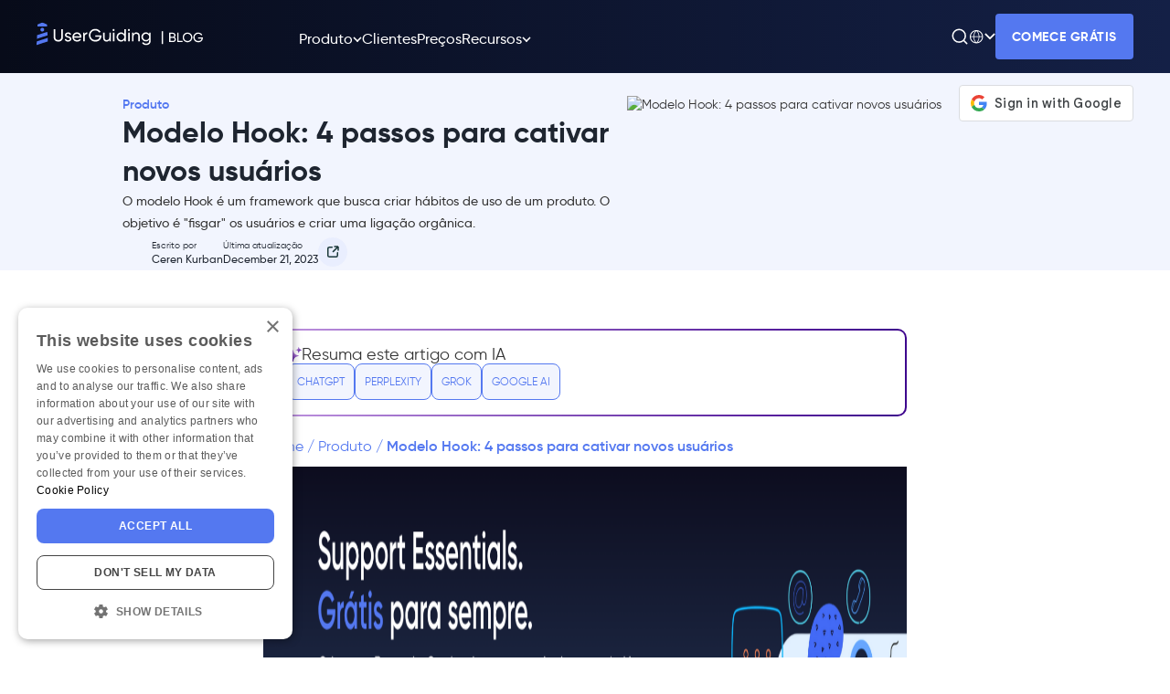

--- FILE ---
content_type: text/html; charset=utf-8
request_url: https://userguiding.com/pt-br/blog/modelo-hook-gancho
body_size: 47604
content:
<!DOCTYPE html><!-- Last Published: Tue Jan 20 2026 13:23:58 GMT+0000 (Coordinated Universal Time) --><html data-wf-domain="userguiding.com" data-wf-page="661d28b44bd8a192c4bece4e" data-wf-site="65cf175488bea9c7ffb82831" data-wf-intellimize-customer-id="117441391" lang="pt-BR" data-wf-collection="661d28b44bd8a192c4bece38" data-wf-item-slug="modelo-hook-gancho"><head><meta charset="utf-8"/><title>Modelo Hook em Design de Produto - 4 passos para cativar novos usuários</title><link rel="alternate" hrefLang="x-default" href="https://userguiding.com/blog/hook-model"/><link rel="alternate" hrefLang="en" href="https://userguiding.com/blog/hook-model"/><link rel="alternate" hrefLang="pt-BR" href="https://userguiding.com/pt-br/blog/modelo-hook-gancho"/><meta content="O modelo Hook é um framework que busca criar hábitos de uso de um produto. O objetivo é &quot;fisgar&quot; os usuários e criar uma ligação orgânica." name="description"/><meta content="Modelo Hook em Design de Produto - 4 passos para cativar novos usuários" property="og:title"/><meta content="O modelo Hook é um framework que busca criar hábitos de uso de um produto. O objetivo é &quot;fisgar&quot; os usuários e criar uma ligação orgânica." property="og:description"/><meta content="https://cdn.prod.website-files.com/65e7297194523c404b923b44/663be22ed2ce6a1ef67131cc_the-hook-model-product-design.avif" property="og:image"/><meta content="Modelo Hook em Design de Produto - 4 passos para cativar novos usuários" property="twitter:title"/><meta content="O modelo Hook é um framework que busca criar hábitos de uso de um produto. O objetivo é &quot;fisgar&quot; os usuários e criar uma ligação orgânica." property="twitter:description"/><meta content="https://cdn.prod.website-files.com/65e7297194523c404b923b44/663be22ed2ce6a1ef67131cc_the-hook-model-product-design.avif" property="twitter:image"/><meta property="og:type" content="website"/><meta content="summary_large_image" name="twitter:card"/><meta content="width=device-width, initial-scale=1" name="viewport"/><meta content="bljGE1bSHkj-wG72ufjZfD19VMf-CKrE7b94DHcFShA" name="google-site-verification"/><link href="https://cdn.prod.website-files.com/65cf175488bea9c7ffb82831/css/userguiding-com-website-blog.shared.c04d8b246.min.css" rel="stylesheet" type="text/css" integrity="sha384-wE2LJGJw6KXeYT1HZ9/tUKezn8mz+avXoxi9gJSQWFpwuXwXYnWjF+JB4UmuS2E8" crossorigin="anonymous"/><style>@media (min-width:992px) {html.w-mod-js:not(.w-mod-ix) [data-w-id="a13e442d-0f55-6e14-d87d-177ca07a304f"] {opacity:0;}html.w-mod-js:not(.w-mod-ix) [data-w-id="8a798c5c-d135-4ec8-2bf8-371c7a928b9f"] {opacity:0;}}</style><script type="text/javascript">!function(o,c){var n=c.documentElement,t=" w-mod-";n.className+=t+"js",("ontouchstart"in o||o.DocumentTouch&&c instanceof DocumentTouch)&&(n.className+=t+"touch")}(window,document);</script><link href="https://cdn.prod.website-files.com/65cf175488bea9c7ffb82831/6638d8802d5bde105e1186a4_32x32faviconUG.png" rel="shortcut icon" type="image/x-icon"/><link href="https://cdn.prod.website-files.com/65cf175488bea9c7ffb82831/6638d88399c0d45e671f95cd_256x256faviconUG.png" rel="apple-touch-icon"/><link href="https://userguiding.com/pt-br/blog/modelo-hook-gancho" rel="canonical"/><style>.anti-flicker, .anti-flicker * {visibility: hidden !important; opacity: 0 !important;}</style><style>[data-wf-hidden-variation], [data-wf-hidden-variation] * {
        display: none !important;
      }</style><script async="" src="https://www.googletagmanager.com/gtag/js?id=G-EP331KDLPN"></script><script type="text/javascript">window.dataLayer = window.dataLayer || [];function gtag(){dataLayer.push(arguments);}gtag('set', 'developer_id.dZGVlNj', true);gtag('js', new Date());gtag('config', 'G-EP331KDLPN');</script><!-- Cookie Script -->
<script type="text/javascript" charset="UTF-8" src="//geo.cookie-script.com/s/dc89b89d478973d1bf40e3f25c8dc071.js?country=gb-ch&region=eu"></script>

<script type="text/javascript" charset="UTF-8" src="//geo.cookie-script.com/s/a487553929e73513202919fdd2623284.js?country=us-br-kp-kr-jp"></script>

<script type="text/javascript" charset="UTF-8" src="//cdn.cookie-script.com/s/7d4c7b535299b34a8dc03e058580348a.js"></script>
<!-- End Cookie Script -->

<!-- Google Tag Manager -->
<script>(function(w,d,s,l,i){w[l]=w[l]||[];w[l].push({'gtm.start':
new Date().getTime(),event:'gtm.js'});var f=d.getElementsByTagName(s)[0],
j=d.createElement(s),dl=l!='dataLayer'?'&l='+l:'';j.async=true;j.src=
'https://www.googletagmanager.com/gtm.js?id='+i+dl;f.parentNode.insertBefore(j,f);
})(window,document,'script','dataLayer','GTM-WKJ6CQK');</script>
<!-- End Google Tag Manager -->

<!-- Jitsu Tracking -->
<script>
  window.jitsuConfig = {
    "writeKey": "fva7v81p3NCM5cfyAGlMnv4sn3Hn3B2v:X2256U6OgiHfE48Ntu3I1MEo1jyA10Zs"
  }
</script>
<script async src="https://website.event-tracking.userguiding.com/p.js"></script>
<!-- End Jitsu Tracking -->
<link rel="preload" href="https://cdn.prod.website-files.com/65e7297194523c404b923b44/663be22ed2ce6a1ef67131cc_the-hook-model-product-design.avif" as="image" type="image/avif">
<style>
/* Blog Content Styles */
.w-richtext figure { 
	max-width: 668px;
}

blockquote { 
  border-left: 3px solid #5478F0;
  background-color: #f2f5fe;
  color: #1B393A;
  font-size: 18px;
  font-style: italic;
  font-weight: 400;
  line-height: 32px;

  background-image: url("https://cdn.prod.website-files.com/65cf175488bea9c7ffb82831/65f34024ee7f7c9b336666be_%E2%80%9D.svg");
  background-repeat: no-repeat;
  background-position: 20px 35px;
  background-size: 40px;
  padding: 30px 30px 30px 80px;
}


figcaption { 
  color: #8D9C9C;
  font-size: 18px;
  font-weight: 400;
  line-height: 32px;
}

.blog-detail-page-sub-link {
color: #5478F0;
font-size: 16px;
font-weight: 400;
line-height: 24px;
text-decoration: none;
}

.blog-page-hero-sub-text {
color: #5478F0;
font-size: 16px;
font-weight: 400;
line-height: 24px;
}

.blog-page-hero-sub-text.category {
font-weight: 600;
}

.blog-post-content-body img {
	border-radius: 10px;
  border: 2px solid #1B393A;
  margin: 20px 0px;
  max-height: 500px;
}

.blog-post-content-body li {
	font-size: 18px;
	font-style: normal;
	font-weight: 400;
	line-height: 32px;
}

.blog-post-content-body h2 {
	color: #1E2530;
	font-size: 24px;
	font-weight: 600;
	line-height: 26px;
	margin-top: -130px;
	padding-top: 150px;
  margin-bottom: 12px;
}

@media screen and (max-width: 991px) {
.blog-post-content-body	h2 {
		margin-top: -100px;
		padding-top: 130px;
	}
}
.blog-post-content-body h3 {
	color: #1E2530;
	font-size: 23px;
	font-weight: 600;
	line-height: 24px;
	margin-top: -130px;
	padding-top: 150px;
  margin-bottom: 12px;
}
@media screen and (max-width: 991px) {
.blog-post-content-body	h3 {
		margin-top: -100px;
		padding-top: 130px;
	}
}
.blog-post-content-body h4 {
	color: #1E2530;
	font-size: 22px;
	font-weight: 500;
	line-height: 24px;
  margin-top: 20px;
  margin-bottom: 12px;
}

.blog-post-content-body h5 {
	color: #1E2530;
	font-size: 20px;
	font-weight: 500;
	line-height: 20px;
  margin-top: 20px;
  margin-bottom: 12px;
}

.blog-post-content-body h6 {
  color: #1B393A;
  font-size: 18px;
  font-weight: 500;
  line-height: 18px;
  margin-top: 10px;
}
.blog-post-content-body p {
	line-height: 32px;
  margin-top: 12px;
  margin-bottom: 12px;
}

.blog-post-content-body a {
  color: #5478F0;
}

@media screen and (max-width: 1330px) and (min-width: 1280px) {
  .blog-post-content-container {
    width: 55vw;
  }
}

@media screen and (max-width: 1279px) and (min-width: 992px) {
  .blog-post-demo-cta-wrapper {
    display: none !important;
  }

  .blog-post-content-container {
    max-width: 70vw;
    margin-left: auto;
    margin-right: 40px;
    padding-left: 20px
  }
}

.blog-post-faq-section h2 {
	color: #1E2530;
	font-size: 24px;
	font-weight: 600;
	line-height: 26px;
	margin-top: -80px;
	padding-top: 80px;
}

.blog-post-faq-section h3 {
	color: #1E2530;
	font-size: 23px;
	font-weight: 600;
	line-height: 24px;
	margin-top: -80px;
	padding-top: 80px;
}

/*#hs-cta-img-c7359cdb-8bc7-45d4-8bea-0199595402a3 {
	border-radius: 0px;
	border: 0px;
}*/

/* TL:DR; Styles */
.tl-dr-wrapper {
  border-radius: 5px;
  background: #F2F5FE;
  padding: 40px 32px 48px 32px;
  margin-bottom: 40px;
}

.tl-dr-header{
	font-size: 24px;
	font-weight: 500;
	line-height: 30px;
	margin-bottom: 32px;
}

.tl-dr-wrapper li{
  font-size: 18px;
  font-weight: 400;
  line-height: 30px;
	margin-bottom: 16px;
}

/* Key Takeaways Styles */
.key-takeaways-container {
	width: 100%;
	border-radius: 5px;
	background: rgba(211, 221, 251, 0.20);
  padding: 32px;
}

.takeaway-header {
	font-weight: 600;
}

/* Table Styles */

.table_component {
    overflow: scroll;
    width: 100%;
    margin-bottom: 40px;
}

table {
    border: 1px solid white;
    height: 100%;
    width: 100%;
    min-width: 600px;
    table-layout: fixed;
    border-collapse: collapse;
    border-spacing: 1px;
    text-align: left;
}

th {
    border: 1px solid white;
    background-color: #F8F8F8;
    color: #1B393A;
    padding: 30px;
    text-align: center;
}

th:hover {
    background-color: rgba(211, 221, 251, 0.30);
}

td {
    border: 1px solid white;
    background-color: #F8F8F8;
    color: #1B393A;
    padding: 30px;
    text-align: center;
}
td:hover {
    background-color: rgba(211, 221, 251, 0.30);
}

/* Table of Contents Styles */
.toc-heading-list-item {
	width: 238px;
  color: #1B393A;
	padding: 6px 10px 6px 0px;
  font-size: 14px;
  line-height: 20px;
	font-weight: 500;
  text-decoration: none;
  list-style-type: none;
}

li.toc-heading-list-item {
	padding-left: 12px;
}

.toc-mobile-list-item {
	width: 100%;
  color: #1B393A;
	padding: 12px 10px 12px 0px;
  font-size: 16px;
  line-height: 24px;
	font-weight: 500;
  text-decoration: none;
  list-style-type: none;
}

li.toc-mobile-list-item {
	padding-left: 12px;
}

.toc-mobile-list-item:hover {
	color: #5478F0;
}

.subheading {
	width: 216px;
	margin-left: 22px;
}

.sub-mobile-heading { 
	margin-left: 12px;
}

.toc-heading-list-item:hover {
	color: #5478F0;
}

.selected-list-item {
	color: #FFF;
  background-color: #5478F0;
}

.selected-list-item:hover {
	color: #5478F0;
	background-color: #FFF;
}

.selected-list-span {
	color: #FFF;
}

.selected-list-span:hover {
	color: #1B393A;
}

.blog-social-icon-wrapper{ 
	display: block !important; 
}

</style>

<meta property='og:title' content='Modelo Hook em Design de Produto - 4 passos para cativar novos usuários'/>
<meta property='og:image' content='https://cdn.prod.website-files.com/65e7297194523c404b923b44/663be22ed2ce6a1ef67131cc_the-hook-model-product-design.avif'/>
<meta property='og:description' content='O modelo Hook é um framework que busca criar hábitos de uso de um produto. O objetivo é &quot;fisgar&quot; os usuários e criar uma ligação orgânica.'/>
<script defer>
var schema = 
[
{
"@context": "https://schema.org",
"@type": "Organization",
"name": "UserGuiding",
"url": "https://userguiding.com/",
"sameAs": [
"https://twitter.com/UserGuiding",
"https://www.youtube.com/UserGuidingcom",
"https://www.linkedin.com/company/userguiding/"
]
},
{
"@context": "https://schema.org",
"@type": "WebSite",
"name": "UserGuiding",
"alternateName": "User Guiding",
"url": "https://userguiding.com/"
}
]

var faqMainEntities = []
function makeFaqSchema (q, a) {
  if (q && a) {
    return{
      "@type": "Question",
      "name": q,
      "acceptedAnswer": {
        "@type": "Answer",
        "text": a
      }
    }
  }
}

if ('O que é um gancho em UX?' && 'Um gancho é um formador de hábitos, um modelo de design de produto em quatro passos. É preciso guiar os usuários por esses passos (gatilho, ação, recompensa variável e investimento) para que o produto se torne um hábito em suas vidas. Isso ajuda a manter os usuários fiéis ao produto – sem fazer mais investimentos – e aumenta as taxas de retenção.') {
  var entity1 = makeFaqSchema('O que é um gancho em UX?', 'Um gancho é um formador de hábitos, um modelo de design de produto em quatro passos. É preciso guiar os usuários por esses passos (gatilho, ação, recompensa variável e investimento) para que o produto se torne um hábito em suas vidas. Isso ajuda a manter os usuários fiéis ao produto – sem fazer mais investimentos – e aumenta as taxas de retenção.')
  var entity2 = makeFaqSchema('Quais são as 4 etapas do modelo Hook?', '#1 Gatilho: Consiste em dois tipos de gatilhos: internos e externos. Nesse passo, os usuários recebem vários estímulos (gatilhos externos) para usar o produto, como notificações, e-mails e SMS. #2 Ação: O ato de usar certos recursos do produto. Por exemplo, compartilhar um artigo do blog, adicionar uma tarefa em uma lista de afazeres, assistir a um vídeo no TikTok, etc.#3 Recompensas variáveis: Conquistas coletadas pelos usuários ao continuarem usando o produto.#4 Investimento: Tempo gasto no aplicativo, dados fornecidos para um serviço, taxa de assinatura, etc.')
  var entity3 = makeFaqSchema('Como usar o modelo Hook?', 'Para aplicar o modelo Hook em seu produto, primeiro é preciso garantir que as etapas do modelo (gatilho, ação, recompensas variáveis e investimento) estejam disponíveis em seu produto e possam ser alcançadas pelos clientes. Se um dos elementos estiver faltando, os usuários sairão do gancho e não continuarão usando seu serviço. Guie-os pelas quatro etapas e faça com que seu produto envie gatilhos que chamem a atenção do usuário, seja divertido e fácil de usar e permita que os usuários coletem recompensas que os motivem a investir mais no serviço.')
  var entity4 = makeFaqSchema('', '')
  var entity5 = makeFaqSchema('', '')
  if (entity1) {faqMainEntities.push(entity1)}
  if (entity2) {faqMainEntities.push(entity2)}
  if (entity3) {faqMainEntities.push(entity3)}
  if (entity4) {faqMainEntities.push(entity4)}
  if (entity5) {faqMainEntities.push(entity5)}
  schema.push({
    "@context": "https://schema.org",
    "@type": "FAQPage",
    "mainEntity": faqMainEntities
  })
}

const languageCode = window.location.pathname.split('/')[1]
const language = ['pt-br','es','fr'].includes(languageCode) ? `/${languageCode}` : ''
const categoryPage = languageCode === 'pt-br' ? '/pt-br/blog-categoria/' : languageCode === 'es' ? '/es/blog-categoria/' : languageCode === 'fr' ? '/fr/blog-categorie/' : '/blog-category/'
const homePageUrl = `https://userguiding.com${language}`
const categoryPageUrl = `https://userguiding.com${categoryPage}produto`
var languageBreadcrumb = {
"@type": "ListItem",
"position": 2,
"name": "Produto",
"item": categoryPageUrl,
}
var breadcrumbSchemaItems = [{
"@type": "ListItem",
"position": 1,
"name": "UserGuiding",
"item": homePageUrl,
}]
breadcrumbSchemaItems.push(languageBreadcrumb)
breadcrumbSchemaItems.push({
"@type": "ListItem",
"position": 3,
"name": "Modelo Hook: 4 passos para cativar novos usuários"
})

var breadcrumbSchema = 
{
"@context": "https://schema.org",
"@type": "BreadcrumbList",
"itemListElement": breadcrumbSchemaItems,
}

schema.push(breadcrumbSchema)

var authorArray = [
{
"@type": "Person",
"name": "Ceren Kurban",
"url": "https://userguiding.com/blog/author/cerenkurban"
}
]
var reviewer = {
"@type": "Person",
"name": "",
"url": "https://userguiding.com/blog/author/"
}
if(''){
authorArray.push(reviewer)
}

var blogPostSchema = 
{
"@context": "https://schema.org",
"@type": "BlogPosting",
"headline": "Modelo Hook: 4 passos para cativar novos usuários",
"image": [
"https://cdn.prod.website-files.com/65e7297194523c404b923b44/663be22ed2ce6a1ef67131cc_the-hook-model-product-design.avif",
],
"author": authorArray,
}
schema.push(blogPostSchema)
var schemaScriptEl = document.createElement('script')
schemaScriptEl.type = 'application/ld+json'
schemaScriptEl.text = JSON.stringify(schema)
document.head.appendChild(schemaScriptEl)
</script>

<script>
function updateLinks() {
    var links = document.getElementsByTagName("a");
		var linkArray = Array.from(links);
    
    linkArray.forEach((link) => {
        var href = link.getAttribute("href");
        if (href) {
					var isUserGuidingLink = href.startsWith("/") || href.includes("userguiding");
        	var hasTrailingSlash = href.endsWith("/") && href !== "/"; 
        	if (isUserGuidingLink && hasTrailingSlash) {
            	var updatedHref = href.slice(0, -1);
            	link.setAttribute("href", updatedHref);
        	}
				}
    })
}

window.onload = function() {
    updateLinks();
};
</script>
<script src="https://cdn.prod.website-files.com/65cf175488bea9c7ffb82831%2F652d31f3dc22d7b4ee708e44%2F662f7b82371683db6380b341%2Fclarity_script-2.6.8.js" type="text/javascript"></script></head><body><section class="header-section"><div id="webinar-for-ptbr" class="banner-wrapper blue hide-in-pt-br"><div class="banner-collection-list-wrapper w-dyn-list"><div class="w-dyn-empty"><div>No items found.</div></div></div></div><div class="w-layout-blockcontainer sticky-banner-section w-container"><div class="w-layout-blockcontainer header-wrapper w-container"><div class="w-layout-hflex header-desktop-wrapper"><div class="w-layout-hflex header-left-container blog"><div class="blog-logo-div"><a href="/pt-br" class="w-inline-block"><img src="https://cdn.prod.website-files.com/65cf175488bea9c7ffb82831/6810c217fded5b040345f229_logoWhite.svg" loading="eager" alt="UserGuiding Logo White" class="header-ug-logo blog"/></a><a href="/pt-br/blog" class="w-inline-block"><img src="https://cdn.prod.website-files.com/65cf175488bea9c7ffb82831/6867bfce9899dc70deb14de4_blog.svg" loading="eager" alt="" class="header-ug-logo blog-2"/></a></div><div class="w-layout-hflex header-horizontal-flex"><div data-w-id="0a999560-2310-d712-9c3e-a5190a903c37" class="w-layout-hflex header-menu-product-item"><div class="header-menu-item"><div data-w-id="0a999560-2310-d712-9c3e-a5190a903c39" class="w-layout-hflex header-menu-text"><div class="navbar-text">Produto</div><div class="header-menu-bottom-line product"></div></div><img src="https://cdn.prod.website-files.com/65cf175488bea9c7ffb82831/65df21b55e3bbeeadb427126_Group%2033614.svg" loading="eager" alt="" class="navbar-icon"/></div><div class="w-layout-vflex header-open-menu"><img src="https://cdn.prod.website-files.com/65cf175488bea9c7ffb82831/65f0604e2ea47eae8ab2cae6_Polygon%204.png" loading="lazy" alt="" class="product-dropdown-arrow"/><div class="open-menu-wrapper"><div class="open-menu-column"><a href="/pt-br/funcionalidades" class="open-menu-link w-inline-block"><div class="w-layout-hflex open-menu-header-row"><div class="big-icon-wrapper"><img src="https://cdn.prod.website-files.com/65cf175488bea9c7ffb82831/66014716d9c576672de9549d_Group%204549.svg" loading="lazy" alt="" class="open-menu-big-icon"/></div><div class="open-menu-header-text">Funcionalidades</div></div></a><div class="collection-list-wrapper-7 w-dyn-list"><div role="list" class="header-product-dropdown-list w-dyn-items"><div id="w-node-_0a999560-2310-d712-9c3e-a5190a903c4a-0a903c24" role="listitem" class="w-dyn-item"><a href="/pt-br/tours-guiados" class="open-menu-link w-inline-block"><div class="w-layout-hflex open-menu-item-row"><img src="https://cdn.prod.website-files.com/65e7297194523c404b923b44/660535f61c472398e9f9bfc5_product%20tours.svg" loading="lazy" alt="" class="open-menu-small-icon"/><div class="open-menu-bold-text">Tours Guiados</div></div></a></div><div id="w-node-_0a999560-2310-d712-9c3e-a5190a903c4a-0a903c24" role="listitem" class="w-dyn-item"><a href="/pt-br/hotspots" class="open-menu-link w-inline-block"><div class="w-layout-hflex open-menu-item-row"><img src="https://cdn.prod.website-files.com/65e7297194523c404b923b44/6605359d2c03877ee0b5152c_hotspots.svg" loading="lazy" alt="" class="open-menu-small-icon"/><div class="open-menu-bold-text">Hotspots e Tooltips</div></div></a></div><div id="w-node-_0a999560-2310-d712-9c3e-a5190a903c4a-0a903c24" role="listitem" class="w-dyn-item"><a href="/pt-br/checklists-de-onboarding" class="open-menu-link w-inline-block"><div class="w-layout-hflex open-menu-item-row"><img src="https://cdn.prod.website-files.com/65e7297194523c404b923b44/660535cbf2c5d2c6ba39d758_in-app%20surveys-1.svg" loading="lazy" alt="" class="open-menu-small-icon"/><div class="open-menu-bold-text">Checklists de Onboarding</div></div></a></div><div id="w-node-_0a999560-2310-d712-9c3e-a5190a903c4a-0a903c24" role="listitem" class="w-dyn-item"><a href="/pt-br/assistente-ia" class="open-menu-link w-inline-block"><div class="w-layout-hflex open-menu-item-row"><img src="https://cdn.prod.website-files.com/65e7297194523c404b923b44/673c99a10ad438e2182a5cbb_Frame%2046958.svg" loading="lazy" alt="" class="open-menu-small-icon"/><div class="open-menu-bold-text">Assistente de IA</div></div></a></div><div id="w-node-_0a999560-2310-d712-9c3e-a5190a903c4a-0a903c24" role="listitem" class="w-dyn-item"><a href="/pt-br/base-de-conhecimento" class="open-menu-link w-inline-block"><div class="w-layout-hflex open-menu-item-row"><img src="https://cdn.prod.website-files.com/65e7297194523c404b923b44/668674b3c50273516ab6b952_all-featues-icon-kb.svg" loading="lazy" alt="" class="open-menu-small-icon"/><div class="open-menu-bold-text">Base de Conhecimento</div></div></a></div><div id="w-node-_0a999560-2310-d712-9c3e-a5190a903c4a-0a903c24" role="listitem" class="w-dyn-item"><a href="/pt-br/central-de-recursos" class="open-menu-link w-inline-block"><div class="w-layout-hflex open-menu-item-row"><img src="https://cdn.prod.website-files.com/65e7297194523c404b923b44/66053603afb01c4a9a4bebed_rc.svg" loading="lazy" alt="" class="open-menu-small-icon"/><div class="open-menu-bold-text">Central de Recursos</div></div></a></div><div id="w-node-_0a999560-2310-d712-9c3e-a5190a903c4a-0a903c24" role="listitem" class="w-dyn-item"><a href="/pt-br/pesquisas-in-app" class="open-menu-link w-inline-block"><div class="w-layout-hflex open-menu-item-row"><img src="https://cdn.prod.website-files.com/65e7297194523c404b923b44/660535a967febd152673173c_in-app%20surveys.svg" loading="lazy" alt="" class="open-menu-small-icon"/><div class="open-menu-bold-text">Pesquisas In-App</div></div></a></div><div id="w-node-_0a999560-2310-d712-9c3e-a5190a903c4a-0a903c24" role="listitem" class="w-dyn-item"><a href="/pt-br/analytics" class="open-menu-link w-inline-block"><div class="w-layout-hflex open-menu-item-row"><img src="https://cdn.prod.website-files.com/65e7297194523c404b923b44/660535b8c383a94fe435a2bc_analytics.svg" loading="lazy" alt="" class="open-menu-small-icon"/><div class="open-menu-bold-text">Analytics</div></div></a></div><div id="w-node-_0a999560-2310-d712-9c3e-a5190a903c4a-0a903c24" role="listitem" class="w-dyn-item"><a href="/pt-br/atualizacoes-do-produto" class="open-menu-link w-inline-block"><div class="w-layout-hflex open-menu-item-row"><img src="https://cdn.prod.website-files.com/65e7297194523c404b923b44/6605354c1b5bcc7052e3bcce_PU.svg" loading="lazy" alt="" class="open-menu-small-icon"/><div class="open-menu-bold-text">Atualizações do Produto</div></div></a></div><div id="w-node-_0a999560-2310-d712-9c3e-a5190a903c4a-0a903c24" role="listitem" class="w-dyn-item"><a href="/pt-br/segmentacao" class="open-menu-link w-inline-block"><div class="w-layout-hflex open-menu-item-row"><img src="https://cdn.prod.website-files.com/65e7297194523c404b923b44/6605357edc7d4d9541c1643e_segment.svg" loading="lazy" alt="" class="open-menu-small-icon"/><div class="open-menu-bold-text">Segmentação</div></div></a></div><div id="w-node-_0a999560-2310-d712-9c3e-a5190a903c4a-0a903c24" role="listitem" class="w-dyn-item"><a href="/pt-br/banners" class="open-menu-link w-inline-block"><div class="w-layout-hflex open-menu-item-row"><img src="https://cdn.prod.website-files.com/65e7297194523c404b923b44/6967c404843c757a9c50684a_bannercoloredicon.svg" loading="lazy" alt="" class="open-menu-small-icon"/><div class="open-menu-bold-text">Banners</div></div></a></div><div id="w-node-_0a999560-2310-d712-9c3e-a5190a903c4a-0a903c24" role="listitem" class="w-dyn-item"><a href="/pt-br/personalizacao" class="open-menu-link w-inline-block"><div class="w-layout-hflex open-menu-item-row"><img src="https://cdn.prod.website-files.com/65e7297194523c404b923b44/6605356fb6eba9dc862af2cb_customize.svg" loading="lazy" alt="" class="open-menu-small-icon"/><div class="open-menu-bold-text">Personalização</div></div></a></div></div></div><div class="w-layout-grid grid"><a href="/pt-br/personalizacao" class="open-menu-link w-inline-block"><div class="w-layout-vflex open-menu-item-row"><img src="https://cdn.prod.website-files.com/65cf175488bea9c7ffb82831/65ef79f3a4879ea525f02008_Group%2033671.svg" loading="lazy" alt="" class="open-menu-small-icon"/><div class="open-menu-bold-text">Personalização</div></div></a><a href="/pt-br/integracoes" class="open-menu-link w-inline-block"><div class="w-layout-vflex open-menu-item-row"><img src="https://cdn.prod.website-files.com/65cf175488bea9c7ffb82831/65ef793c5d57759d6a8eba48_Group%2033666.svg" loading="lazy" alt="" class="open-menu-small-icon"/><div class="open-menu-bold-text">Integrações</div></div></a></div></div><div class="divider"></div><div class="open-menu-column last right"><a href="/pt-br/casos-de-uso" class="open-menu-link w-inline-block"><div class="w-layout-hflex open-menu-header-row"><div class="big-icon-wrapper"><img src="https://cdn.prod.website-files.com/65cf175488bea9c7ffb82831/660146e9d4f34ae35a9b6d5e_Group%204821.svg" loading="lazy" alt="" class="open-menu-big-icon"/></div><div class="open-menu-header-text">Casos de Uso</div></div></a><div class="open-menu-right-column"><a href="/pt-br/onboarding-de-usuarios" class="open-menu-link w-inline-block"><div class="w-layout-vflex open-menu-header-column new"><div class="open-menu-bold-text">Onboarding de Usuários</div></div></a><a href="/pt-br/central-de-ajuda-de-autoatendimento" class="open-menu-link w-inline-block"><div class="w-layout-vflex open-menu-header-column new"><div class="open-menu-bold-text">Suporte com Autoatendimento</div></div></a><a href="/pt-br/feedback-dos-clientes" class="open-menu-link w-inline-block"><div class="w-layout-vflex open-menu-header-column new"><div class="open-menu-bold-text">Coleta de Feedback</div></div></a><a href="/pt-br/adocao-de-recursos" class="open-menu-link w-inline-block"><div class="w-layout-vflex open-menu-header-column new"><div class="open-menu-bold-text">Adoção de Produtos</div></div></a><a href="/pt-br/barra-de-anuncios" class="open-menu-link w-inline-block"><div class="w-layout-vflex open-menu-header-column new"><div class="open-menu-bold-text">Notícias e Anúncios</div></div></a><a href="/pt-br/mensagens-no-produto" class="open-menu-link w-inline-block"><div class="w-layout-vflex open-menu-header-column new"><div class="open-menu-bold-text">Expansão da Receita</div></div></a></div></div></div></div></div><div class="header-menu-item"><a href="/pt-br/clientes" class="desktop-header-link w-inline-block"><div data-w-id="0a999560-2310-d712-9c3e-a5190a903c68" class="w-layout-hflex header-menu-text"><div class="navbar-text">Clientes</div><div class="header-menu-bottom-line customers"></div></div></a></div><div class="header-menu-item"><a href="/pt-br/precos" class="desktop-header-link w-inline-block"><div data-w-id="0a999560-2310-d712-9c3e-a5190a903c6e" class="w-layout-hflex header-menu-text"><div class="navbar-text">Preços</div><div class="header-menu-bottom-line pricing"></div></div></a></div><div data-w-id="0a999560-2310-d712-9c3e-a5190a903c72" class="header-menu-resources-item"><div class="header-menu-item"><div data-w-id="0a999560-2310-d712-9c3e-a5190a903c74" class="w-layout-hflex header-menu-text"><div class="navbar-text">Recursos</div><div class="header-menu-bottom-line resources"></div></div><img src="https://cdn.prod.website-files.com/65cf175488bea9c7ffb82831/65df21b55e3bbeeadb427126_Group%2033614.svg" loading="eager" alt="" class="navbar-icon"/></div><div class="w-layout-vflex header-resources-open-menu"><img src="https://cdn.prod.website-files.com/65cf175488bea9c7ffb82831/65f0604e2ea47eae8ab2cae6_Polygon%204.png" loading="eager" alt="" class="resource-dropdown-arrow"/><div class="resource-menu-wrapper"><div class="resources-open-menu-column last"><a href="/pt-br/blog" class="open-menu-link w-inline-block"><div class="w-layout-vflex open-menu-header-column"><div class="w-layout-hflex open-menu-header-row"><div class="big-icon-wrapper"><img src="https://cdn.prod.website-files.com/65cf175488bea9c7ffb82831/6601449d4fde1a82ed791677_edit%20(1).svg" loading="lazy" alt="" class="open-menu-big-icon"/></div><div class="open-menu-header-text">Blog</div></div><div class="open-menu-description-text">Atualizações mais recentes e dicas úteis da UserGuiding.</div></div></a><a href="/pt-br/recursos/ebooks" class="open-menu-link w-inline-block"><div class="w-layout-vflex open-menu-header-column"><div class="w-layout-hflex open-menu-header-row"><div class="big-icon-wrapper"><img src="https://cdn.prod.website-files.com/65cf175488bea9c7ffb82831/660144883a5b2da629294c59_notepad%20(1).svg" loading="lazy" alt="" class="open-menu-big-icon"/></div><div class="open-menu-header-text">Ebooks</div></div><div class="open-menu-description-text">Recursos gratuitos para melhorar suas habilidades.</div></div></a><a href="https://updates.userguiding.com/" target="_blank" class="open-menu-link w-inline-block"><div class="w-layout-vflex open-menu-header-column"><div class="w-layout-hflex open-menu-header-row"><div class="big-icon-wrapper"><img src="https://cdn.prod.website-files.com/65cf175488bea9c7ffb82831/660144937c588a5a5220de0d_menu-newsletter%20(1).svg" loading="lazy" alt="a blue envelope with a letter in it" class="open-menu-big-icon"/></div><div class="open-menu-header-text">Atualizações</div></div><div class="open-menu-description-text">Recursos e melhorias mais recentes da UserGuiding.</div></div></a><a href="/pt-br/blog/categoria/noticias" class="open-menu-link w-inline-block"><div class="w-layout-vflex open-menu-header-column"><div class="w-layout-hflex open-menu-header-row"><div class="big-icon-wrapper"><img src="https://cdn.prod.website-files.com/65cf175488bea9c7ffb82831/660144953f922c2ab252a5bf_menu-news%20(1).svg" loading="lazy" alt="a blue and yellow megaphone" class="open-menu-big-icon"/></div><div class="open-menu-header-text">Notícias</div></div><div class="open-menu-description-text">Receba as últimas notícias sobre adoção do produto e a UserGuiding.</div></div></a></div><div class="resources-open-menu-column last"><a href="/pt-br/recursos/webinars" class="open-menu-link w-inline-block"><div class="w-layout-vflex open-menu-header-column"><div class="w-layout-hflex open-menu-header-row"><div class="big-icon-wrapper"><img src="https://cdn.prod.website-files.com/65cf175488bea9c7ffb82831/66014486c3de81a855f4a071_speech%20(1).svg" loading="lazy" alt="" class="open-menu-big-icon"/></div><div class="open-menu-header-text">Webinars</div></div><div class="open-menu-description-text">Torne-se um especialista em onboarding de usuários com nossos webinars.</div></div></a><a href="/pt-br/newsletter" class="open-menu-link w-inline-block"><div class="w-layout-vflex open-menu-header-column"><div class="w-layout-hflex open-menu-header-row"><div class="big-icon-wrapper"><img src="https://cdn.prod.website-files.com/65cf175488bea9c7ffb82831/65e72b3824cdb9e5b61ea520_book-open.svg" loading="lazy" alt="" class="resource-card-image"/></div><div class="open-menu-header-text">Newsletter</div></div><div class="open-menu-description-text">Receba as últimas notícias sobre integração e adoção de produtos.</div></div></a><a href="/pt-br/userguiding-university" class="open-menu-link w-inline-block"><div class="w-layout-vflex open-menu-header-column"><div class="w-layout-hflex open-menu-header-row"><div class="big-icon-wrapper"><img src="https://cdn.prod.website-files.com/65cf175488bea9c7ffb82831/66014497f4be8099790712f4_menu-contribute%20(1).svg" loading="lazy" alt="" class="open-menu-big-icon"/></div><div class="open-menu-header-text">UG University</div></div><div class="open-menu-description-text">Aprenda a usar a UserGuiding com nossa extensa biblioteca de vídeos.</div></div></a><a href="/pt-br/parcerias" class="open-menu-link w-inline-block"><div class="w-layout-vflex open-menu-header-column"><div class="w-layout-hflex open-menu-header-row"><div class="big-icon-wrapper"><img src="https://cdn.prod.website-files.com/65cf175488bea9c7ffb82831/66014490b3c2700af9b457d0_menu-partnerships%20(1).svg" loading="lazy" alt="" class="open-menu-big-icon"/></div><div class="open-menu-header-text">Parcerias</div></div><div class="open-menu-description-text">Veja que tipo de parcerias podemos estabelecer no momento.</div></div></a></div></div></div></div></div></div><div class="w-layout-hflex header-right-container"><div data-w-id="f4ecb815-50db-bdca-5bac-ec1ff9b6e78b" class="w-layout-hflex header-search-row"><img src="https://cdn.prod.website-files.com/65cf175488bea9c7ffb82831/6627bf3aa4c2f44588d60a38_Group%2033771.svg" loading="eager" width="18" alt="" class="image-40"/><div data-w-id="f4ecb815-50db-bdca-5bac-ec1ff9b6e78d" class="w-layout-hflex header-menu-text hide"><div class="navbar-text">Search</div><div class="header-menu-bottom-line login"></div></div></div><div id="language-dropdown" class="w-layout-vflex header-localization-dropdown"><div data-hover="false" data-delay="0" class="w-dropdown"><div aria-label="Select language" class="header-dropdown-toggle w-dropdown-toggle"><img src="https://cdn.prod.website-files.com/65cf175488bea9c7ffb82831/660671ebf2d884346df73663_icon%20user%20(1).svg" loading="eager" width="18" alt="" class="login-icon image-40"/><div data-w-id="0a999560-2310-d712-9c3e-a5190a903cdb" class="w-layout-hflex localization-toggle-text hide"><div class="current-language-text">English</div><div class="header-menu-bottom-line localization"></div></div><img src="https://cdn.prod.website-files.com/65cf175488bea9c7ffb82831/6606c434688eaddd2abb5334_Vector%20417.svg" loading="eager" alt="" class="localization-icon"/></div><nav class="localization-dropdown-list w-dropdown-list"><div class="header-locales-wrapper w-locales-list"><img src="https://cdn.prod.website-files.com/65cf175488bea9c7ffb82831/65f0604e2ea47eae8ab2cae6_Polygon%204.png" loading="lazy" alt="" class="localization-dropdown-arrow"/><div role="list" class="header-locales-list w-locales-items"><div role="listitem" class="w-locales-item"><a hreflang="en" href="/blog/hook-model" class="header-localization-link">English</a></div><div role="listitem" class="w-locales-item"><a hreflang="pt-BR" href="/pt-br/blog/modelo-hook-gancho" aria-current="page" class="header-localization-link w--current">Português (BR)</a></div><div role="listitem" class="w-locales-item"><a hreflang="es" href="/es" class="header-localization-link">Español</a></div><div role="listitem" class="w-locales-item"><a hreflang="fr" href="/fr" class="header-localization-link">Français</a></div></div></div></nav></div></div><div class="w-layout-vflex sign-in-buttons"><a id="cta-navbar-blog-demo-button" href="https://panel.userguiding.com/register" target="_blank" class="button xsmall blue-primary cta-click-listen w-button">COMECE GRÁTIS</a></div><img src="https://cdn.prod.website-files.com/65cf175488bea9c7ffb82831/65e1db246c37410aa3bcfb22_Group%204698.svg" loading="eager" alt="" class="tablet-header-dropdown-image"/></div></div><div class="google-one-tap-wrapper"><div class="g_id_container"><div class="google-one-tap-embed w-embed"><div id="g_id_onload"
     data-client_id="988408276810-sn9a1njq8qt1jbt8jodmbm3v2eebck06.apps.googleusercontent.com"
     data-context="signin"
     data-ux_mode="popup"
     data-callback="handleGoogleOneTapResponse"
     data-nonce=""
     data-itp_support="true">
</div>

<div class="g_id_signin"
     data-type="standard"
     data-shape="rectangular"
     data-theme="outline"
     data-text="signin_with"
     data-size="large"
     data-logo_alignment="left">
</div></div></div></div><div class="w-layout-hflex header-mobile-wrapper"><div class="w-layout-hflex header-top-section"><div class="blog-logo-div mobile"><a href="/pt-br" class="w-inline-block"><img src="https://cdn.prod.website-files.com/65cf175488bea9c7ffb82831/6810c217fded5b040345f229_logoWhite.svg" loading="eager" alt="UserGuiding Logo White" class="header-ug-logo blog"/></a><a href="/pt-br/blog" class="w-inline-block"><img src="https://cdn.prod.website-files.com/65cf175488bea9c7ffb82831/6867bfce9899dc70deb14de4_blog.svg" loading="eager" alt="" class="header-ug-logo blog-2"/></a></div><img src="https://cdn.prod.website-files.com/65cf175488bea9c7ffb82831/65e1db246c37410aa3bcfb22_Group%204698.svg" loading="eager" data-w-id="0a999560-2310-d712-9c3e-a5190a903cf4" alt="" class="tablet-header-dropdown-image"/></div><div class="w-layout-vflex mobile-header-dropdowns-wrapper"><div class="w-layout-vflex mobile-header-column"><div class="w-layout-vflex upper-text-wrapper"><div data-w-id="0a999560-2310-d712-9c3e-a5190a903cf8" class="mobile-header-product-wrapper"><div class="heading-5 mobile-header product">Produto</div><img src="https://cdn.prod.website-files.com/65cf175488bea9c7ffb82831/65f003c4050e380d3c7f30df_Vector%20378.png" loading="lazy" alt="" class="navbar-icon"/></div><div class="mobile-header-divider"></div></div><div class="w-layout-vflex mobile-header-product-column"><div class="w-dyn-list"><div role="list" class="w-dyn-items"><div role="listitem" class="w-dyn-item"><a href="/pt-br/banners" class="footer-clickable-text">Banners</a></div><div role="listitem" class="w-dyn-item"><a href="/pt-br/assistente-ia" class="footer-clickable-text">Assistente de IA</a></div><div role="listitem" class="w-dyn-item"><a href="/pt-br/base-de-conhecimento" class="footer-clickable-text">Base de Conhecimento</a></div><div role="listitem" class="w-dyn-item"><a href="/pt-br/atualizacoes-do-produto" class="footer-clickable-text">Atualizações do Produto</a></div><div role="listitem" class="w-dyn-item"><a href="/pt-br/modais-de-anuncios" class="footer-clickable-text">Modais de Anúncios</a></div><div role="listitem" class="w-dyn-item"><a href="/pt-br/tooltips" class="footer-clickable-text">Tooltips</a></div><div role="listitem" class="w-dyn-item"><a href="/pt-br/personalizacao" class="footer-clickable-text">Personalização</a></div><div role="listitem" class="w-dyn-item"><a href="/pt-br/segmentacao" class="footer-clickable-text">Segmentação</a></div><div role="listitem" class="w-dyn-item"><a href="/pt-br/pesquisas-nps" class="footer-clickable-text">Pesquisas NPS</a></div><div role="listitem" class="w-dyn-item"><a href="/pt-br/hotspots" class="footer-clickable-text">Hotspots</a></div><div role="listitem" class="w-dyn-item"><a href="/pt-br/pesquisas-in-app" class="footer-clickable-text">Pesquisas In-App</a></div><div role="listitem" class="w-dyn-item"><a href="/pt-br/analytics" class="footer-clickable-text">Analytics</a></div><div role="listitem" class="w-dyn-item"><a href="/pt-br/checklists-de-onboarding" class="footer-clickable-text">Checklists de Onboarding</a></div><div role="listitem" class="w-dyn-item"><a href="/pt-br/tours-guiados" class="footer-clickable-text">Tours Guiados</a></div><div role="listitem" class="w-dyn-item"><a href="/pt-br/central-de-recursos" class="footer-clickable-text">Central de Recursos</a></div></div></div><a href="/pt-br/onboarding-de-usuarios" class="footer-clickable-text">Software de Onboarding</a></div></div><div class="w-layout-vflex mobile-header-column"><div class="upper-text-wrapper"><a href="/pt-br/clientes" class="mobile-header-link w-inline-block"><div class="heading-5 mobile-header product">Clientes</div></a><div class="mobile-header-divider"></div></div></div><div class="w-layout-vflex mobile-header-column"><div class="upper-text-wrapper"><a href="/pt-br/precos" class="mobile-header-link w-inline-block"><div class="heading-5 mobile-header product">Preços</div></a><div class="mobile-header-divider"></div></div></div><div class="w-layout-vflex mobile-header-column"><div class="upper-text-wrapper"><div data-w-id="0a999560-2310-d712-9c3e-a5190a903d13" class="mobile-header-product-wrapper"><div class="heading-5 mobile-header product">Recursos</div><img src="https://cdn.prod.website-files.com/65cf175488bea9c7ffb82831/65f003c4050e380d3c7f30df_Vector%20378.png" loading="lazy" alt="" class="navbar-icon"/></div><div class="mobile-header-divider"></div></div><div class="w-layout-vflex mobile-header-resources-column"><a href="/pt-br/recursos/webinars" class="footer-clickable-text">Webinars</a><a href="/pt-br/recursos/ebooks" class="footer-clickable-text">Ebooks</a><a href="/pt-br/blog/categoria/noticias" class="footer-clickable-text">Notícias</a><a href="https://updates.userguiding.com" class="footer-clickable-text">Atualizações</a><a href="/pt-br/userguiding-university" class="footer-clickable-text">UG University</a><a href="/pt-br/blog" class="footer-clickable-text">Blog</a><a href="/pt-br/newsletter" class="footer-clickable-text">Newsletter</a><a href="/pt-br/parcerias" class="footer-clickable-text">Parcerias</a><a href="/pt-br/productled-academy" class="footer-clickable-text">ProductLed Academy</a></div></div><div class="w-layout-vflex mobile-header-column"><div class="upper-text-wrapper"><a href="#" target="_blank" class="mobile-header-link w-inline-block"><div class="heading-5 mobile-header product">Free Trial</div></a><div class="mobile-header-divider"></div></div></div><div class="w-layout-vflex mobile-header-column"><div class="upper-text-wrapper"><div data-w-id="4f143ae7-a3eb-0bf5-7022-fd1f8e872b1f" class="w-layout-hflex header-search-row"><img src="https://cdn.prod.website-files.com/65cf175488bea9c7ffb82831/6627bf3aa4c2f44588d60a38_Group%2033771.svg" loading="eager" width="18" alt="" class="image-40"/><div data-w-id="4f143ae7-a3eb-0bf5-7022-fd1f8e872b21" class="w-layout-hflex header-menu-text"><div class="navbar-text non-hide">Procurar</div><div class="header-menu-bottom-line login"></div></div></div><div class="mobile-header-divider"></div></div></div><div class="w-layout-hflex mobile-header-row"><div class="w-layout-vflex mobile-social-media"><div class="heading-5 footer-header">Siga-nos</div><div class="w-layout-vflex footer-social-media-icons"><a href="https://twitter.com/UserGuiding" target="_blank" class="w-inline-block"><img src="https://cdn.prod.website-files.com/65cf175488bea9c7ffb82831/65df21e327ecb7dd262f3cc8_x.svg" loading="eager" alt="x logo" class="social-media-image"/></a><a href="https://www.youtube.com/channel/UCVUPySbNlaEk0OYE3JVz5EQ" target="_blank" class="w-inline-block"><img src="https://cdn.prod.website-files.com/65cf175488bea9c7ffb82831/65df21e327ecb7dd262f3cc7_youtube.svg" loading="eager" alt="Youtube logo" class="social-media-image"/></a><a href="https://www.linkedin.com/company/userguiding" target="_blank" class="w-inline-block"><img src="https://cdn.prod.website-files.com/65cf175488bea9c7ffb82831/65df21e327ecb7dd262f3cc6_in.svg" loading="eager" alt="linkedin logo" class="social-media-image"/></a></div></div><div class="w-layout-vflex header-localization-dropdown"><div data-hover="false" data-delay="0" class="w-dropdown"><div class="header-dropdown-toggle w-dropdown-toggle"><img src="https://cdn.prod.website-files.com/65cf175488bea9c7ffb82831/660671ebf2d884346df73663_icon%20user%20(1).svg" loading="lazy" alt="" class="localization-image"/><div data-w-id="0a999560-2310-d712-9c3e-a5190a903d43" class="w-layout-hflex localization-toggle-text"><div class="current-language-text">pt-BR</div><div class="header-menu-bottom-line localization"></div></div><img src="https://cdn.prod.website-files.com/65cf175488bea9c7ffb82831/6606c434688eaddd2abb5334_Vector%20417.svg" loading="lazy" alt="" class="localization-icon"/></div><nav class="localization-dropdown-list w-dropdown-list"><div class="header-locales-wrapper w-locales-list"><img src="https://cdn.prod.website-files.com/65cf175488bea9c7ffb82831/65f0604e2ea47eae8ab2cae6_Polygon%204.png" loading="lazy" alt="" class="localization-dropdown-arrow"/><div role="list" class="header-locales-list w-locales-items"><div role="listitem" class="w-locales-item"><a hreflang="en" href="/blog/hook-model" class="header-localization-link">English</a></div><div role="listitem" class="w-locales-item"><a hreflang="pt-BR" href="/pt-br/blog/modelo-hook-gancho" aria-current="page" class="header-localization-link w--current">Português (BR)</a></div><div role="listitem" class="w-locales-item"><a hreflang="es" href="/es" class="header-localization-link">Español</a></div><div role="listitem" class="w-locales-item"><a hreflang="fr" href="/fr" class="header-localization-link">Français</a></div></div></div></nav></div></div></div><div class="mobile-start-button-wrapper zindex"><a href="/pt-br/agende-uma-demonstracao-2" class="button small red-primary w-button">BOOK A DEMO</a></div><div class="mobile-header-design-wrapper"><img src="https://cdn.prod.website-files.com/65cf175488bea9c7ffb82831/6606c78a4dd9405203897cbc_Frame%2033695.svg" loading="eager" alt="" class="mobile-header-design"/></div></div></div><div class="w-layout-blockcontainer blog-header-search-container w-container"><div class="blog-header-search-wrapper"><form action="/pt-br/search" class="blog-search-container w-form"><input class="blog-search-input w-input" maxlength="256" name="query" placeholder="Search" type="search" id="search" required=""/><input type="submit" class="search-button-2 w-button" value=""/></form><img src="https://cdn.prod.website-files.com/65cf175488bea9c7ffb82831/6627c9f1a62be2ebb57c40f7_Dell_light.svg" loading="lazy" data-w-id="fd1cdae9-4b04-c982-132b-cac30d43839a" alt="" class="search-close-image"/></div></div></div></div></section><section class="blog-post-hero-section"><div data-w-id="2e7c2ef3-e7dc-1b29-402f-323548fa67d6" class="w-layout-blockcontainer blog-page-hero-container w-container"><div class="w-layout-vflex blog-hero-header-container"><div class="w-layout-vflex blog-post-hero-header"><a href="/pt-br/blog-categoria/produto" class="blog-detail-category-link w-inline-block"><div class="blog-detail-category">Produto</div></a><h1 class="blog-page-title">Modelo Hook: 4 passos para cativar novos usuários</h1><p class="paragraph">O modelo Hook é um framework que busca criar hábitos de uso de um produto. O objetivo é &quot;fisgar&quot; os usuários e criar uma ligação orgânica.</p><div class="w-layout-hflex blog-hero-info-container"><a href="/pt-br/autor/cerenkurban" class="author-link w-inline-block"><div class="w-layout-hflex post-info-row"><img src="https://cdn.prod.website-files.com/65e7297194523c404b923b44/67fe5f196150cbe403cb854e_ceren-kurban-userguiding-author.avif" loading="lazy" alt="" class="post-author-image"/><div class="w-layout-vflex post-author-info"><div class="post-author-info-header">Escrito por</div><div class="post-author-name">Ceren Kurban</div></div><div class="w-layout-vflex update-date"><div class="post-update-date-header">Última atualização</div><div class="post-update-date">December 21, 2023</div></div></div></a><div class="w-layout-hflex blog-social-share-container"><div data-w-id="a460413f-7e8d-ab87-4e15-f8f9a5cd791a" class="blog-share-button"><img src="https://cdn.prod.website-files.com/65cf175488bea9c7ffb82831/662bb4059b8ae88dd866445a_External.svg" loading="lazy" alt="" class="blog-share-button-image"/></div><div style="opacity:0" class="w-layout-hflex blog-post-social-icons"><div id="share-web-icon" data-w-id="c29598a4-4d5e-164c-0e4a-7740c6b1d30a" class="blog-social-icon-wrapper"><div style="display:none;opacity:0" class="share-icon-tooltip-wrapper"><div id="copy-url-text" class="share-icon-hover-text">Copiar URL</div></div><img src="https://cdn.prod.website-files.com/65cf175488bea9c7ffb82831/6622399ab35ccf40efa4765d_%EE%BC%BE.svg" loading="lazy" alt=""/></div><a id="share-fb-icon" data-w-id="e18c0ab0-3fa5-204d-142d-21ad5445b769" href="#" class="blog-social-icon-wrapper w-inline-block"><img src="https://cdn.prod.website-files.com/65cf175488bea9c7ffb82831/662239a0fac98d97b68d3276_fb.svg" loading="lazy" alt=""/><div class="share-icon-tooltip-wrapper facebook"><div class="share-icon-hover-text">Facebook</div></div></a><a id="share-twitter-icon" data-w-id="963b0651-eab3-79dc-63f5-ef6ab6080a00" href="#" class="blog-social-icon-wrapper w-inline-block"><img src="https://cdn.prod.website-files.com/65cf175488bea9c7ffb82831/66223997c2b054baafce6ffd_x%20(1).svg" loading="lazy" alt=""/><div class="share-icon-tooltip-wrapper twitter"><div class="share-icon-hover-text">Twitter</div></div></a><a id="share-linkedin-icon" data-w-id="b21815f3-3c6a-f24d-f3bd-494b51ae6eba" href="#" class="blog-social-icon-wrapper w-inline-block"><img src="https://cdn.prod.website-files.com/65cf175488bea9c7ffb82831/6622399d7c9e1cf7d0322782_in%20(1).svg" loading="lazy" alt=""/><div class="share-icon-tooltip-wrapper linkedin"><div class="share-icon-hover-text">LinkedIn</div></div></a></div></div></div></div><div class="blog-hero-image-wrapper"><img src="https://cdn.prod.website-files.com/65e7297194523c404b923b44/663be22ed2ce6a1ef67131cc_the-hook-model-product-design.avif" loading="lazy" alt="Modelo Hook: 4 passos para cativar novos usuários" sizes="100vw" srcset="https://cdn.prod.website-files.com/65e7297194523c404b923b44/663be22ed2ce6a1ef67131cc_the-hook-model-product-design-p-500.avif 500w, https://cdn.prod.website-files.com/65e7297194523c404b923b44/663be22ed2ce6a1ef67131cc_the-hook-model-product-design-p-800.avif 800w, https://cdn.prod.website-files.com/65e7297194523c404b923b44/663be22ed2ce6a1ef67131cc_the-hook-model-product-design.avif 1980w" class="blog-hero-image"/></div></div></div></section><section class="blog-post-content-section"><div class="w-layout-hflex scrollable-toc-cta-wrapper"><div class="w-layout-hflex blog-toc-cta-wrapper"><div data-w-id="a13e442d-0f55-6e14-d87d-177ca07a304f" class="toc-wrapper"><div class="toc-header">ÍNDICE</div><div class="toc-html-embed-wrapper"><ul id="toc-header-list" role="list" class="list"></ul></div></div></div><div data-w-id="8a798c5c-d135-4ec8-2bf8-371c7a928b9f" class="blog-post-demo-cta-wrapper"><div class="w-dyn-list"><div role="list" class="w-dyn-items"><div role="listitem" class="collection-item-3 w-dyn-item"><div class="div-block-16"><img src="https://cdn.prod.website-files.com/65cf175488bea9c7ffb82831/65fd820062d837f8c7d72ac8_Group%2033739.svg" loading="lazy" alt="" class="blog-demo-cta-logo"/><div class="blog-demo-cta-text">Quer automatizar seu onboarding sem encostar em código?</div><img src="https://cdn.prod.website-files.com/65cf175488bea9c7ffb82831/6745ee8abf235949a178858f_ai%20logo%201.png" loading="lazy" alt="" class="blog-cta-demo-image"/><div class="blog-demo-cta-text">Converse com nossos especialistas, tudo em português!</div><a id="cta-blog-rightsidebar-joud-demo-banner" href="https://cdn.userguiding.com/ai-onboarding-report.pdf" target="_blank" class="button xsmall red-primary blog-demo cta-click-listen w-button">AGENDE UMA DEMO</a></div></div></div></div></div></div><div class="w-layout-blockcontainer mobile-toc-container w-container"><div data-w-id="4cfd4bd2-9bd2-63b7-ba53-6381dee73174" class="toc-header">ÍNDICE</div><ul id="toc-mobile-list" style="height:0px" role="list" class="toc-mobile-list w-list-unstyled"></ul></div><div id="all-content" class="w-layout-blockcontainer blog-post-content-container w-container"><div class="ai-button-wrapper frame"><div class="ai-button-wrapper"><div class="button-wrapper first"><img src="https://cdn.prod.website-files.com/65cf175488bea9c7ffb82831/6882337e94a349dbe3732231_Group%2047151.svg" loading="lazy" alt=""/><div class="text-block-49">Resuma este artigo com IA</div></div><div class="button-wrapper"><a id="gpt-summarize-btn" href="https://chat.openai.com/?q=Summarize%20this%20article:%20https://userguiding.com/blog/{Slug}" target="_blank" class="button-ai cta-click-listen w-button">CHATGPT</a><a id="perplexity-summarize-btn" href="https://www.perplexity.ai/search/new?q=Summarize%20this%20article:%20https://userguiding.com/blog/{Slug}" target="_blank" class="button-ai cta-click-listen w-button">PERPLEXITY</a><a id="grok-summarize-btn" href="https://x.com/i/grok?text=Summarize%20this%20article:%20https://userguiding.com/blog/{Slug}" target="_blank" class="button-ai cta-click-listen w-button">GROK</a><a id="googleai-summarize-btn" href="https://www.google.com/search?udm=50&amp;aep=11&amp;q=Summarize%20this%20article:%20https://userguiding.com/blog/{Slug}" target="_blank" class="button-ai google-ai cta-click-listen w-button">GOOGLE AI</a></div></div></div><div class="blog-post-breadcrumb"><div class="w-embed"><p class='blog-page-hero-sub-text'>
<a class='blog-detail-page-sub-link' id="breadcrumb-home" href="/">
	<span class='blog-page-hero-sub-text'>Home</span></a> / 
<a class='blog-detail-page-sub-link' id='breadcrumb-category'>
	<span class='blog-page-hero-sub-text'>Produto</span></a> / 
<span class='blog-page-hero-sub-text category'>Modelo Hook: 4 passos para cativar novos usuários</span> 
</p></div></div><div class="blog-post-content-body initial-hook w-dyn-bind-empty w-richtext"></div><div class="tl-dr-wrapper w-condition-invisible"><div class="blog-post-content-body tl-dr w-condition-invisible w-dyn-bind-empty w-richtext"></div></div><div class="code-block w-condition-invisible w-dyn-bind-empty w-richtext"></div><div class="code-block freemium w-richtext"><div class="w-embed"><div class="hs-cta-embed hs-cta-simple-placeholder hs-cta-embed-190687788334"
  style="max-width:100%; max-height:100%; width:1600px;height:450px" data-hubspot-wrapper-cta-id="190687788334">
  <a href="https://cta-service-cms2.hubspot.com/web-interactives/public/v1/track/redirect?encryptedPayload=AVxigLIwOKaR%2FkOfRUMkeOJc7RkF3heNBdjpqL3gTIDo3f%2F%2BQ9uxK8quxZBcj4pFpKpVMEzA%2By3AH75I0uApS%2Fd4C9lqVNJf5Ta%2FxA4R%2B0JUCKmM%2FUigIdcfzzHt9hV06xU4zl2X7UkbrO3PZcml%2BFSfo2XwI87dDg4TDTdudhE96t1d4V9UM3Q3xrDVhaO5hM8Tl%2FDGwrYh0hWQfoFI8ul6IxhZ90BNo%2FPAyNfZ0x4BHyk5Kw%3D%3D&webInteractiveContentId=190687788334&portalId=8289649" target="_blank" rel="noopener" crossorigin="anonymous">
    <img alt="freemium-banner-ptbr" loading="lazy" src="https://no-cache.hubspot.com/cta/default/8289649/interactive-190687788334.png" style="height: 100%; width: 100%; object-fit: fill"
      onerror="this.style.display='none'" />
  </a>
</div></div></div><div id="blog-content" class="blog-post-content-body w-richtext"><p>Você também tem o costume de abrir oficar no Instagram logo pela manhã?</p><p>Eu – <em>a pessoa que acha que criar hábitos é difícil e chato –</em> sempre faço isso…</p><p>Eu esqueço de escrever no meu diário, mas nunca de conferir o Twitter.</p><p>Como alguns produtos se tornam partes indispensáveis da nossa vida? E ainda mais, como alcançar isso com nosso produto?</p><p><strong>Aqui está o guia do modelo Hook:</strong></p><ul role="list"><li>O que é o modelo Hook?</li><li>Etapas do modelo Hook</li><li>4 exemplos de uso do modelo Hook em produtos do dia a dia</li><li>4 passos para começar a usar o modelo Hook</li></ul><p>Vamos começar?</p><h2>O que é o modelo Hook?</h2><p>O <strong><em>modelo Hook</em></strong> – ou modelo Gancho – é um framework baseado no comportamento do usuário que visa criar produtos que serão usados rotineiramente. O objetivo é estabelecer um laço orgânico com os usuários e tornar o produto uma parte de suas vidas – ou seja, fazê-los ter o hábito de visitar o site/aplicativo. O modelo consiste em quatro etapas: <strong><em>gatilho, ação, recompensa variável e investimento.</em></strong></p><figure class="w-richtext-figure-type-image"><div><img src="https://cdn.prod.website-files.com/65e7297194523c404b923b44/6628a363ee2c07292b87a172_6752463f-b888-43f3-8605-3d5009555c7b.png" alt="etapas modelo hook"/></div><figcaption><a href="https://www.productplan.com/glossary/hook-model/" target="_blank">Fonte</a></figcaption></figure><h3>Quem criou o modelo Hook?</h3><p><strong>Nir Eyal</strong>, um economista behaviorista, é o criador do modelo Hook. Após se formar em Stanford, em 2008, Eyal e seus amigos fundaram uma empresa que coloca anúncios nas plataformas de redes sociais.</p><p>Foi aí que ele se interessou por <strong>psicologia e comportamento do usuário</strong>.</p><p>Ele analisou os produtos bem-sucedidos e as empresas da época para tentar encontrar um padrão.</p><p>E encontrou. <strong><em>Ele encontrou os “ganchos”.</em></strong> De aplicativos a jogos, e até mesmo nos filmes, eles estão por toda parte.</p><p>Em 2014, seu livro <strong><em>&#x27;Hooked: How to Build Habit-Forming Products&#x27;&#x27; </em></strong>foi publicado e ele se tornou um dos nomes mais influentes no <a href="https://userguiding.com/pt-br/blog/design-de-produto-em-saas/">design de produto</a>.</p><h2>Etapas do modelo Hook</h2><p>Já é difícil criar um hábito, é ainda mais difícil criar um para os <em>usuários</em>.</p><p>Em primeiro lugar, é preciso entender os padrões de comportamento do consumidor.</p><p>As pessoas têm necessidades, e empresas têm serviços. Se essas duas coisas se unirem (necessidades e serviços), <strong><em>não será preciso gastar milhões em anúncios ou comunicações agressivas</em></strong>, pois os usuários continuarão voltando por conta própria. </p><p>Quer saber como? Aqui estão os quatro passos do modelo Hook: 👇</p><h3>1- Gatilho </h3><p>Um gatilho é o <strong>acionador de um comportamento </strong>– <em>a primeira faísca.</em> ✨</p><p>Existem dois tipos de gatilhos: internos e externos.</p><p><strong>Gatilhos externos</strong> são como convites. Eles podem ser e-mails, anúncios pagos, SMS, notificações push ou até mesmo indicações de amigos. Seu propósito é incentivar gatilhos internos.</p><p>Os <strong>gatilhos internos </strong>são conexões formadas pela mente ou pelo emocional do usuário. Ele associa os gatilhos externos com suas emoções já existentes e cria suas próprias razões para usar o produto.</p><p>➡️ Digamos que o João recebe uma notificação da Netflix quando ele está entediado. Ele entra em sua conta e vê um filme sobre um chef de cozinha. Que coincidência, sua filha também é uma chef! Agora, sempre que vê o filme, ele se lembra da sua experiência com a Netflix e da sua amada filha. Pronto, João criou seu primeiro sentimento positivo em relação ao aplicativo.</p><h3>2- Ação </h3><p>Como Eyal afirma em seu livro, para um usuário fazer uma ação ao encontrar gatilhos, duas coisas são necessárias: <strong>motivação e habilidade.</strong></p><p>De acordo com o Fogg, um comportamento acontece somente quando todos os elementos da fórmula (B=MAP) estão presentes e são suficientes.</p><p><strong>Para aumentar a motivação</strong> de um usuário, os <a href="https://userguiding.com/pt-br/blog/designers-produto/">designers</a> criam um produto fácil de usar. Uma interface minimalista e amigável ao usuário, sem necessidade de despender muito tempo no site para conseguir entender.</p><p>Segundo a <a href="https://behaviormodel.org/motivation/">teoria de Fogg</a>, existem três <strong>principais fatores motivadores</strong>: 👇</p><figure class="w-richtext-figure-type-image"><div><img src="https://cdn.prod.website-files.com/65e7297194523c404b923b44/6628a363ee2c07292b87a169_c3a7c528-8e38-4842-bc0d-3c872e3599a2.jpeg" alt="motivações teoria fogg"/></div></figure><h3>3- Recompensas variáveis</h3><p>As pessoas amam possibilidades, opiniões diferentes e surpresas!</p><p>Oferecer várias recompensas para seus usuários em momentos diferentes pode aproximá-los de você. Além disso, se eles souberem dessas recompensas futuras, vão desejar voltar para coletá-las.</p><p>Aqui está outra fonte de motivaçãooutro fator que motiva: <strong>a expectativa pela recompensa.</strong></p><p><strong>Recompensas variáveis </strong>podem ser <a href="https://www.nirandfar.com/want-to-hook-your-users-drive-them-crazy/">categorizadas</a> em três grupos:</p><ul role="list"><li><strong><em>Recompensas da tribo</em></strong></li></ul><p><em>Também conhecidas como recompensas sociais.</em></p><p>Estamos todos conectados à humanidade, inclusive aqueles que gostam da solitude e de uma vida afastada de todos.</p><p> “Fomos feitos para fazer parte de uma tribo, logo nossos cérebros buscam <strong>recompensas que nos façam sentir aceitos, importantes, atraentes e inclusos</strong>.”</p><blockquote>— Eyal</blockquote><ul role="list"><li><strong><em>Recompensas de caça</em></strong></li></ul><p>Essas recompensas são as aquisições, como <strong>informações ou ofertas especiais</strong>.</p><p>As pessoas sempre acessam o Pinterest para encontrar conteúdos similares às buscas anteriores. Ou a Wikipédia, que recebe todos os dias milhões de pessoas, indo de um link para outro.</p><p>Talvez haja uma pequena diferença das buscas de antigamente… mas procurar descontos na Amazon também parece um tipo de caça.</p><ul role="list"><li><strong><em>Recompensas do ego</em></strong></li></ul><p>Por fim, a <strong>satisfação própria</strong>.</p><p>Nós amamos ter tudo sob controle. É por isso que checklists e listas de afazeres nos fazem sentir tranquilos e felizes. </p><p>Se seus usuários se sentirem no controle de certas coisas e satisfeitos com tarefas finalizadas, será bem mais fácil fazer com que sintam a necessidade do seu produto.</p><h3>4- Investimento </h3><p>No último passo do modelo, é preciso pedir que os usuários invistam no produto – <em>não como stakeholders, claro.</em></p><p><strong>O investimento vem na forma de tempo, dados, esforço, dinheiro de assinatura ou capital social. </strong></p><p>O objetivo é melhorar os serviços e personalizá-los de acordo com as necessidades do usuário. É como recomendar um tweet do NY Times para um usuário que ama seguir notícias no Twitter.</p><p>Isso pode tornar o gatilho mais atrativo e individual, e a recompensa mais interessante e desejável. </p><p>De acordo com <a href="https://www.hbs.edu/ris/Publication%20Files/11-091.pdf">estudos</a>, <strong>o esforço aumenta o valor das coisas</strong>. Portanto, se você deixar seus usuários investirem em seu aplicativo, será mais provável que eles o tornem um hábito diário. </p><h2>4 exemplos do modelo Hook em produtos digitais</h2><p>Ganchos… Ganchos sucessivos…</p><p>Alguns produtos são feitos para fisgar constantemente o usuário…</p><p>Eles entendem suas necessidades e as satisfazem. São fáceis de usar e são interessantes, repletos de novas recompensas.</p><p>Aqui estão quatro exemplos: 👇</p><h3>1- Netflix</h3><figure style="max-width:200px" class="w-richtext-align-fullwidth w-richtext-figure-type-image"><div><img src="https://cdn.prod.website-files.com/65e7297194523c404b923b44/6628a363ee2c07292b87a166_b46c5b0c-a213-4e45-9918-2445cca2d790.png" alt="modelo hook netflix"/></div></figure><p>Quantas vezes você já perdeu a noção do tempo e terminou uma temporada inteira de uma vez? Ou continuou assistindo uma série que nem gostou muito, mas já tinha visto bastante e queria terminar?</p><p>Se a resposta for sim, é graças ao bom uso da <a href="https://netflix.com">Netflix</a> com os “ganchos”.</p><p>Vamos analisar melhor: 👀</p><p>👉 <strong><em>Gatilho:</em></strong></p><p>O gatilho externo aqui pode ser uma notificação, um e-mail ou até mesmo o ícone do aplicativo.</p><p>E o gatilho interno é o fato de que você está entediado/cansado e quer relaxar e se divertir.</p><p>Assim, você recebe bem o gatilho externo e tem motivação o suficiente para seguir para o passo da “ação”.</p><p>👉 <strong><em>Ação:</em></strong></p><p>Abra o aplicativo.</p><p>Você pode continuar assistindo séries que já começou, escolher uma nova ou deixar a IA escolher algo para você.</p><p>A <strong>interface é fácil de usar </strong>e oferece – <em>quase</em> – infinitas opções.</p><p>👉 <strong><em>Recompensas variáveis:</em></strong></p><p>Você pode receber <strong>recompensas sociais, como pertencer a um grupo</strong> que fala sobre as séries que assistiu.</p><p>Ou assistir um lindo filme pode ser a verdadeira recompensa para você.</p><p>👉 <strong><em>Investimento: </em></strong></p><p>Você começou uma nova série – <em>ou avançou nas séries que tem assistido.</em></p><p>Logo, você investiu seu tempo e provavelmente vai querer assistir até o final.</p><p>Além disso, com o recurso de reprodução automática, a Netflix lhe dá outro gatilho: “Próximo episódio em 10 segundos.” Você vê uma possível recompensa: a sinopse do próximo episódio e uma imagem de uma cena interessante. Você pode ter essa recompensa <em>se investir ainda mais tempo</em>.</p><p>O que você faz?</p><h3>2- TikTok</h3><figure style="max-width:400px" class="w-richtext-align-fullwidth w-richtext-figure-type-image"><div><img src="https://cdn.prod.website-files.com/65e7297194523c404b923b44/6628a363ee2c07292b87a179_a85bf364-43ac-4140-b4ac-5d7eca542318.png" alt="modelo hook tiktok"/></div></figure><p>Outro produto famoso que pratica o modelo gancho do Nir Eyal é o <a href="https://www.tiktok.com/">TikTok</a>. Com milhões de vídeos personalizados, ele apresenta ao usuário um mundo próprio. Um mundo que ele não quer sair…</p><p>Veja como 🤔</p><p>👉 <strong><em>Gatilho:</em></strong></p><p>Digamos que o gatilho externo é um TikTok que um amigo enviou. O usuário recebe a mensagem e quer conferir o vídeo porque o amigo que enviou é uma pessoa engraçada.</p><p>Assim, a motivação (gatilho interno) é rir com um amigo.</p><p>👉 <strong><em>Ação:</em></strong></p><p>É preciso criar uma conta, mas isso leva menos de um minuto, sem problemas. Após criar a conta – <em>talvez até ter baixado o aplicativo –</em>, o usuário assiste o vídeo. Voilá! Uma das ações mais fáceis do mundo. </p><p>👉 <strong><em>Recompensas variáveis:</em></strong></p><p><em>&quot;Melhore seu dia.&quot;</em></p><p>Esse é o lema do TikTok. Transformar um dia normal e rotineiro em um dia agradável e memorável.</p><p>O TikTok leva o usuário em uma caça pelo produto. Ele desce o feed para encontrar um vídeo engraçado, uma belíssima apresentação de karaokê, um vídeo muito fofo de cachorrinho…</p><p>👉 <strong><em>Investimento:</em></strong></p><p>Nas fases anteriores, o produto conseguiu a atenção do usuário ao dar pequenas recompensas a cada vez que uma ação foi feita (<em>curtir um vídeo, escrever um comentário, seguir alguém, etc).</em></p><p>Quanto mais tempo o usuário passa no app e interage com o conteúdo, mais ele verá vídeos que chamam sua atenção, o que significa que receberá recompensas (<em>felicidade, diversão, inspiração, etc</em>) que se relacionam bem com seus interesses. Ao final, o TikTok terá uma boa conotação para o usuário: uma ótima razão para usar um produto, um gatilho interno.</p><h3>3- Duolingo </h3><figure style="max-width:512px" class="w-richtext-align-fullwidth w-richtext-figure-type-image"><div><img src="https://cdn.prod.website-files.com/65e7297194523c404b923b44/6628a363ee2c07292b87a16f_74dfa023-79cb-487e-b185-83eabd166073.png" alt="modelo hook duolingo"/></div></figure><p>Eu sempre quero aprender um novo idioma.</p><p>Espanhol, italiano, francês…</p><p>O idioma muda, mas o lugar para aprender continua o mesmo: o <a href="https://www.duolingo.com/">Duolingo</a>. É como uma necessidade: se eu quero aprender um idioma, eu <em>preciso</em> usar o Duolingo.</p><p>Mas como ele conseguiu criar essa necessidade em nossas cabeças? Como criar hábitos nos clientes?</p><p>Veja como:</p><p>👉 <strong><em>Gatilho:</em></strong></p><p>Se o usuário já instalou o aplicativo e começou a aprender, o Duolingo envia lembretes para que ele faça tarefas rápidas constantemente, usando e-mail ou notificações.</p><p>Assim, uma vez que o usuário recebe o gatilho externo, é a vez do gatilho interno: entusiasmo em aprender um novo idioma.</p><p>👉 <strong><em>Ação:</em></strong></p><p><strong><em>As lições são curtas, as atividades são divertidas </em></strong>no Duolingo. Assim que o usuário completa as tarefas, ele sente seu progresso e fica motivado a continuar.</p><p>👉 <strong><em>Recompensas variáveis:</em></strong></p><p>O usuário pode aprender um novo idioma. Ele poderá ir em uma turnê mundial, conhecer novas pessoas ou avançar em sua carreira. O objetivo depende do indivíduo, mas o Duolingo promete uma “<em>forma livre, divertida e eficiente para aprender uma nova língua!”.</em></p><p>👉 <strong><em>Investimento:</em></strong></p><p>Quanto mais o usuário passa tempo no Duolingo e faz suas tarefas, mais conquistas ele coleta e avança em um placar no app.</p><p>Para tornar o processo de aprendizado ainda mais interessante, o Duolingo acompanha o progresso dos usuários e os permite competir com seus amigos.</p><h3>4- Flo Health</h3><figure style="max-width:512px" class="w-richtext-align-fullwidth w-richtext-figure-type-image"><div><img src="https://cdn.prod.website-files.com/65e7297194523c404b923b44/6628a363ee2c07292b87a16c_518fff44-c816-4cff-aebc-d1d69eb6fd3b.png" alt="modelo hook flo health"/></div></figure><p>O <a href="https://flo.health/about-flo">Flo</a>, com seus 230 milhões de usuários, é um dos serviços mais populares de saúde feminina e calendário de menstruação. Milhões registram seus sintomas todos os dias, conversam com outras pessoas sobre diversos tópicos, de saúde feminina à jóias, e leem insights de profissionais sobre a saúde reprodutiva.</p><p>Vamos ver como ele consegue fazer todos esses usuários usarem seus serviços de forma constante.</p><p>👉 <strong><em>Gatilho:</em></strong></p><p>O Flo envia lembretes para registrar seus sintomas todos os dias. Além disso, ele envia notificações para avisar sobre novos envios no blog. </p><p>Já os <em>gatilhos internos</em> podem ser diversos:</p><p>- O usuário pode querer acompanhar sua menstruação.</p><p>- O usuário pode querer aprender sobre seu sistema reprodutivo ou saúde sexual.</p><p>- O usuário pode querer perguntar a outros sobre suas experiências e recomendações.</p><p>👉 <strong><em>Ação:</em></strong></p><p><strong><em>Cada notificação enviada pelo Flo leva o usuário direto para a página relacionada.</em></strong> Se o lembrete for para registrar os sintomas, um clique na notificação leva o usuário para a página de sintomas. Ou, quando a mensagem é para avisar que o relatório mensal está pronto, é possível ir direto para o assistente do Flo.</p><p>O usuário não se perde no aplicativo, <strong>a navegação é simples</strong>.</p><p>👉 <strong><em>Recompensas variáveis:</em></strong></p><p>O aplicativo prepara relatórios semanais/mensais conforme o usuário registra os sintomas. Além disso, é possível receber previsões de possíveis sintomas e oscilações de humor durante o ciclo.</p><p>Assim, é possível estar preparado para quando a menstruação começar.</p><p>👉 <strong><em>Investimento:</em></strong></p><p>Quanto mais o usuário registra seus sintomas de forma regular, mais certeiros serão os relatórios e os insights. </p><p>Dessa forma, o investimento acontece em forma de <strong><em>fornecimento de dados</em></strong>.</p><h2>4 passos para começar a usar o modelo Hook</h2><p>É muito importante criar produtos de forma a criar hábitos para os usuários.</p><p>Como pode ver, <strong><em>produtos que entendem e atendem às necessidades do usuário conseguem manter seus clientes</em></strong>.</p><p>O <strong>modelo Hook</strong> faz com que os usuários utilizem e invistam em um produto ao criar gatilhos em certos pontos e oferecer diversas recompensas que motivam os clientes a continuarem usando.</p><p>Se você quer começar a usar o modelo Hook, veja só o que fazer:</p><h3><strong><em>Passo 1: O produto deve ser flexível e inclusivo</em></strong></h3><p>Digamos que seu produto é uma plataforma de jogos que oferece acesso gratuito a diversos jogos por uma assinatura mensal.</p><p>Seu público-alvo consiste em gamers que gostam de diferentes tipos de jogos. Se você não oferecer vários jogos de gêneros diferentes, os usuários podem preferir cancelar a assinatura depois de algum tempo.</p><p>Uma das razões para as pessoas amarem a Netflix é a quantidade de opções de gêneros diferentes de filmes e séries.</p><h3><strong><em>Passo 2: Faça ofertas especiais e recompense seus clientes</em></strong></h3><p>Não é possível ter ganhos se você não mostrar aos seus clientes que se importa com eles. </p><p>O Flo envia ofertas especiais aos seus usuários – <em>mesmo para aqueles que não têm conta premium.</em> E isso ajuda a criar um laço com potenciais clientes.</p><p>Ao fazer isso, é possível fazer seus usuários investirem no produto e mantê-los no seu gancho.</p><h3><strong><em>Step 3: O produto deve ser fácil de usar</em></strong></h3><p>Quanto mais difícil e trabalhosao for uma tarefa, menor é a chance de elae ser concluída.</p><p><strong><em>Portanto, mantenha as ações simples e separadas.</em></strong></p><p>Digamos que você tem um aplicativo de bem- estar e exercícios que registra atividades. Nesse caso, um usuário deve ser capaz de fazer seus registros sem precisar responder perguntas sobre quanta água ele bebeu naquele dia, ou enquetes sobre erros comuns em exercícios cardio.</p><p>Permita que seus clientes usem o recurso que desejarem, não os apresse e não os sobrecarregue.</p><h3><strong><em>Passo 4: Mantenha contato com os usuários</em></strong></h3><p>Hoje em dia, não é suficiente ter um produto do qual as pessoas gostam.</p><p>Existem muitas distrações que afastam o usuário do seu produto, além dos concorrentes!</p><p><strong>É preciso lembrá-lo de que vale a pena usar e pagar pelo seu serviço.</strong></p><p>Envie gatilhos externos personalizados, informe os clientes sobre novos recursos e mostre que milagres podem acontecer se eles investirem tempo e dinheiro no seu produto.</p><h2>Conclusão</h2><p>Não é fácil continuar no mercado com mais centenas de concorrentes.</p><p>Acionar gatilhos para clientes/usuários na hora certa não é o suficiente. É preciso garantir que eles aproveitem a experiência e queiram voltar ao produto.</p><p>👉 Se quiser ler mais sobre o assunto, confira o <a href="https://www.nirandfar.com/">blog do Nir Eyal</a>.</p></div><div class="code-block w-condition-invisible w-dyn-bind-empty w-richtext"></div><div class="code-block freemium w-richtext"><div class="w-embed"><div class="hs-cta-embed hs-cta-simple-placeholder hs-cta-embed-190665984589"
  style="max-width:100%; max-height:100%; height:243px" data-hubspot-wrapper-cta-id="190665984589">
  <a href="https://cta-service-cms2.hubspot.com/web-interactives/public/v1/track/redirect?encryptedPayload=AVxigLJnNqEJqVFS4bYNSKaUQ9WusW5fBK5%2FerFP2IWRZ3vX0L4f%2Fz%2Fd2oFnkNYd%2BijzVZTZwlpgWMNnKCkjcSohoKlYV2uQQz%2FHVLnLWwAMDVDQO9fG26vsaojaYcMZ%2BNzGnESoLkjzPz2aoqFqsh1ExkcDTQGP3jTlFPuAz6pJy9N45B4N6NpcO4tHehgJa6SJS5xnWCEcbg9GqfMDJSFomi3efGPiRQKB%2FBIiLT0z%2BUk%3D&webInteractiveContentId=190665984589&portalId=8289649" target="_blank" rel="noopener" crossorigin="anonymous">
    <img alt="freemium-cta" loading="lazy" src="https://no-cache.hubspot.com/cta/default/8289649/interactive-190665984589.png" style="height: 100%; width: 100%; object-fit: fill"
      onerror="this.style.display='none'" />
  </a>
</div></div></div><div class="w-layout-vflex blog-post-faq-section"><h2>Perguntas Frequentes</h2><div class="blog-faq-item-wrapper"><h3 class="blog-faq-heading">O que é um gancho em UX?</h3><div class="blog-faq-answer w-richtext"><p>Um gancho é um formador de hábitos, um modelo de design de produto em quatro passos. É preciso guiar os usuários por esses passos (gatilho, ação, recompensa variável e investimento) para que o produto se torne um hábito em suas vidas. Isso ajuda a manter os usuários fiéis ao produto – sem fazer mais investimentos – e aumenta as taxas de retenção.</p><p>‍</p><p>‍</p></div></div><div class="blog-faq-item-wrapper"><h3 class="blog-faq-heading">Quais são as 4 etapas do modelo Hook?</h3><div class="blog-faq-answer w-richtext"><p><strong><em>#1 Gatilho:</em></strong> Consiste em dois tipos de gatilhos: internos e externos. Nesse passo, os usuários recebem vários estímulos (gatilhos externos) para usar o produto, como notificações, e-mails e SMS.</p><p><strong><em> #2 Ação:</em></strong> O ato de usar certos recursos do produto. Por exemplo, compartilhar um artigo do blog, adicionar uma tarefa em uma lista de afazeres, assistir a um vídeo no TikTok, etc.</p><p><strong><em>#3 Recompensas variáveis:</em></strong> Conquistas coletadas pelos usuários ao continuarem usando o produto.</p><p><strong><em>#4 Investimento: </em></strong>Tempo gasto no aplicativo, dados fornecidos para um serviço, taxa de assinatura, etc.</p><p>‍</p><p>‍</p></div></div><div class="blog-faq-item-wrapper"><h3 class="blog-faq-heading">Como usar o modelo Hook?</h3><div class="blog-faq-answer w-richtext"><p>Para aplicar o modelo Hook em seu produto, primeiro é preciso garantir que as etapas do modelo (<em>gatilho, ação, recompensas variáveis e investimento)</em> estejam disponíveis em seu produto e possam ser alcançadas pelos clientes. Se um dos elementos estiver faltando, os usuários sairão do gancho e não continuarão usando seu serviço. Guie-os pelas quatro etapas e faça com que seu produto envie gatilhos que chamem a atenção do usuário, seja divertido e fácil de usar e permita que os usuários coletem recompensas que os motivem a investir mais no serviço.</p><p>‍</p></div></div><div class="blog-faq-item-wrapper w-condition-invisible"><h3 class="blog-faq-heading w-dyn-bind-empty"></h3><div class="blog-faq-answer w-dyn-bind-empty w-richtext"></div></div><div class="blog-faq-item-wrapper w-condition-invisible"><h3 class="blog-faq-heading w-dyn-bind-empty"></h3><div class="blog-faq-answer w-dyn-bind-empty w-richtext"></div></div><div class="blog-faq-item-wrapper w-condition-invisible"><h3 class="blog-faq-heading w-dyn-bind-empty"></h3><div class="blog-faq-answer w-dyn-bind-empty w-richtext"></div></div><div class="blog-faq-item-wrapper w-condition-invisible"><h3 class="blog-faq-heading w-dyn-bind-empty"></h3><div class="blog-faq-answer w-dyn-bind-empty w-richtext"></div></div><div class="blog-faq-item-wrapper w-condition-invisible"><h3 class="blog-faq-heading w-dyn-bind-empty"></h3><div class="blog-faq-answer w-dyn-bind-empty w-richtext"></div></div><div class="blog-faq-item-wrapper w-condition-invisible"><h3 class="blog-faq-heading w-dyn-bind-empty"></h3><div class="blog-faq-answer w-dyn-bind-empty w-richtext"></div></div><div class="blog-faq-item-wrapper w-condition-invisible"><h3 class="blog-faq-heading w-dyn-bind-empty"></h3><div class="blog-faq-answer w-dyn-bind-empty w-richtext"></div></div></div><div class="w-layout-hflex flex-block-37"><div class="w-layout-vflex post-author-info-container"><div class="post-author-info-header space-after">Escrito por:</div><a href="/pt-br/autor/cerenkurban" class="author-link w-inline-block"><div class="w-layout-hflex post-info-row"><img src="https://cdn.prod.website-files.com/65e7297194523c404b923b44/67fe5f196150cbe403cb854e_ceren-kurban-userguiding-author.avif" loading="lazy" alt="" class="post-author-image"/><div class="w-layout-vflex post-author-info"><div class="post-author-name">Ceren Kurban</div><div class="blog-author-details-info">Creative Content Writer</div></div></div></a><div class="post-author-info-text">Ceren é redatora de conteúdo criativo na UserGuiding. Ela escreve sobre os últimos desenvolvimentos em SaaS e produtos. Decidiu seguir uma carreira em jornalismo e conteúdo ao assistir ao filme The Bold Type. Quando não está escrevendo, pode ser encontrada fofocando com animais perdidos ou ouvindo covers de músicas aleatórias de Alvin e os Esquilos.</div><div class="author-social-media-row"><div class="author-follow-text">Vamos nos conectar?</div><div class="author-social-divider-line"></div><a href="#" class="w-inline-block w-condition-invisible"><img src="https://cdn.prod.website-files.com/65cf175488bea9c7ffb82831/662239a0fac98d97b68d3276_fb.svg" loading="lazy" alt="" class="social-media-image"/></a><a href="https://www.linkedin.com/in/ceren-kurban/" target="_blank" class="w-inline-block"><img src="https://cdn.prod.website-files.com/65cf175488bea9c7ffb82831/6622399d7c9e1cf7d0322782_in%20(1).svg" loading="lazy" alt="" class="social-media-image"/></a><a href="#" class="w-inline-block w-condition-invisible"><img src="https://cdn.prod.website-files.com/65cf175488bea9c7ffb82831/66223997c2b054baafce6ffd_x%20(1).svg" loading="lazy" alt="" class="social-media-image"/></a><a href="#" class="w-inline-block w-condition-invisible"><img src="https://cdn.prod.website-files.com/65cf175488bea9c7ffb82831/6622399ab35ccf40efa4765d_%EE%BC%BE.svg" loading="lazy" alt="" class="social-media-image"/></a></div></div><div class="w-layout-vflex post-author-info-container w-condition-invisible"><div class="reviewer-info-div w-condition-invisible"><div class="post-author-info-header space-after">Revisado por:</div><a href="#" class="author-link w-inline-block"><div class="w-layout-hflex post-info-row w-condition-invisible"><img src="https://cdn.prod.website-files.com/plugins/Basic/assets/placeholder.60f9b1840c.svg" loading="lazy" alt="" class="post-author-image w-dyn-bind-empty"/><div class="w-layout-vflex post-author-info"><div class="post-author-name w-dyn-bind-empty"></div><div class="blog-author-details-info w-dyn-bind-empty"></div></div></div></a><div class="post-author-info-text w-dyn-bind-empty"></div></div><div class="author-social-media-row w-condition-invisible"><div class="author-follow-text">Vamos nos conectar?</div><div class="author-social-divider-line"></div><a href="#" class="w-inline-block w-condition-invisible"><img src="https://cdn.prod.website-files.com/65cf175488bea9c7ffb82831/662239a0fac98d97b68d3276_fb.svg" loading="lazy" alt="" class="social-media-image"/></a><a href="#" class="w-inline-block w-condition-invisible"><img src="https://cdn.prod.website-files.com/65cf175488bea9c7ffb82831/6622399d7c9e1cf7d0322782_in%20(1).svg" loading="lazy" alt="" class="social-media-image"/></a><a href="#" class="w-inline-block w-condition-invisible"><img src="https://cdn.prod.website-files.com/65cf175488bea9c7ffb82831/66223997c2b054baafce6ffd_x%20(1).svg" loading="lazy" alt="" class="social-media-image"/></a><a href="#" class="w-inline-block w-condition-invisible"><img src="https://cdn.prod.website-files.com/65cf175488bea9c7ffb82831/6622399ab35ccf40efa4765d_%EE%BC%BE.svg" loading="lazy" alt="" class="social-media-image"/></a></div></div></div></div></section><div data-w-id="f26798c9-7281-1a9a-6026-3b773ccbbd3f" class="content-cta-wrapper"><section class="related-articles-wrapper"><div class="w-layout-hflex category-articles-wrapper"><div class="w-layout-hflex category-articles-header-row"><h3 class="category-articles-header">Artigos relacionados</h3><a href="/pt-br/blog-categoria/produto" class="category-view-link-block w-inline-block"><div data-w-id="964561bc-ff73-800b-4fd7-08aacf090558" class="w-layout-hflex category-view-cta-row"><div class="text-3 category-view">Exibir tudo</div><div class="button-arrow-wrapper blog-detail"><img src="https://cdn.prod.website-files.com/65cf175488bea9c7ffb82831/65eec6380fd2d28579f0bae1_ok%20(1).png" loading="lazy" alt="" class="button-arrow"/></div></div></a></div><div class="blog-home-category-list-wrapper w-dyn-list"><div id="related-posts" role="list" class="blog-home-category-list w-dyn-items"><div role="listitem" class="w-dyn-item"><a href="/pt-br/blog/plataformas-adocao-produtos" class="blog-post-card w-inline-block"><div class="post-card-image-wrapper"><img src="https://cdn.prod.website-files.com/65e7297194523c404b923b44/68a270bd67a414c02076ac61_product-adoption-platforms.webp" loading="lazy" alt="20 plataformas de adoção de produtos para melhorar seu onboarding" sizes="100vw" srcset="https://cdn.prod.website-files.com/65e7297194523c404b923b44/68a270bd67a414c02076ac61_product-adoption-platforms-p-500.webp 500w, https://cdn.prod.website-files.com/65e7297194523c404b923b44/68a270bd67a414c02076ac61_product-adoption-platforms-p-800.webp 800w, https://cdn.prod.website-files.com/65e7297194523c404b923b44/68a270bd67a414c02076ac61_product-adoption-platforms-p-1080.webp 1080w, https://cdn.prod.website-files.com/65e7297194523c404b923b44/68a270bd67a414c02076ac61_product-adoption-platforms.webp 1432w" class="blog-post-card-small-image"/></div><div class="w-layout-hflex post-info-row home"><img src="https://cdn.prod.website-files.com/65e7297194523c404b923b44/67fe5f683ff9f6b10d9567c9_aysenur-zaza-userguiding-author.webp" loading="lazy" alt="" class="post-author-image"/><div class="blog-post-card-update-date">Aysenur Zaza</div></div><h4 class="blog-post-card-header">20 plataformas de adoção de produtos para melhorar seu onboarding</h4></a></div><div role="listitem" class="w-dyn-item"><a href="/pt-br/blog/melhores-softwares-de-guias-do-produto" class="blog-post-card w-inline-block"><div class="post-card-image-wrapper"><img src="https://cdn.prod.website-files.com/65e7297194523c404b923b44/66b32fb03d27040c3012a86e_product-tour-software.avif" loading="lazy" alt="As 26 melhores soluções de tours guiados para diferentes casos de uso" sizes="100vw" srcset="https://cdn.prod.website-files.com/65e7297194523c404b923b44/66b32fb03d27040c3012a86e_product-tour-software-p-500.avif 500w, https://cdn.prod.website-files.com/65e7297194523c404b923b44/66b32fb03d27040c3012a86e_product-tour-software.avif 1432w" class="blog-post-card-small-image"/></div><div class="w-layout-hflex post-info-row home"><img src="https://cdn.prod.website-files.com/65e7297194523c404b923b44/67fe5f683ff9f6b10d9567c9_aysenur-zaza-userguiding-author.webp" loading="lazy" alt="" class="post-author-image"/><div class="blog-post-card-update-date">Aysenur Zaza</div></div><h4 class="blog-post-card-header">As 26 melhores soluções de tours guiados para diferentes casos de uso</h4></a></div><div role="listitem" class="w-dyn-item"><a href="/pt-br/blog/ferramentas-suporte-chat-ia" class="blog-post-card w-inline-block"><div class="post-card-image-wrapper"><img src="https://cdn.prod.website-files.com/65e7297194523c404b923b44/67df38e4a31cea90cb743e16_ai-chat-support-tools.avif" loading="lazy" alt="Chatbots com IA: 22 ferramentas para otimizar o atendimento ao cliente" sizes="100vw" srcset="https://cdn.prod.website-files.com/65e7297194523c404b923b44/67df38e4a31cea90cb743e16_ai-chat-support-tools-p-500.avif 500w, https://cdn.prod.website-files.com/65e7297194523c404b923b44/67df38e4a31cea90cb743e16_ai-chat-support-tools.avif 1432w" class="blog-post-card-small-image"/></div><div class="w-layout-hflex post-info-row home"><img src="https://cdn.prod.website-files.com/65e7297194523c404b923b44/67fe5f683ff9f6b10d9567c9_aysenur-zaza-userguiding-author.webp" loading="lazy" alt="" class="post-author-image"/><div class="blog-post-card-update-date">Aysenur Zaza</div></div><h4 class="blog-post-card-header">Chatbots com IA: 22 ferramentas para otimizar o atendimento ao cliente</h4></a></div><div role="listitem" class="w-dyn-item"><a href="/pt-br/blog/ferramentas-ativacao-clientes" class="blog-post-card w-inline-block"><div class="post-card-image-wrapper"><img src="https://cdn.prod.website-files.com/65e7297194523c404b923b44/67d7e25406ede78a5212241f_customer-activation-tools.avif" loading="lazy" alt="As 28 melhores ferramentas de ativação para converter mais clientes" sizes="100vw" srcset="https://cdn.prod.website-files.com/65e7297194523c404b923b44/67d7e25406ede78a5212241f_customer-activation-tools-p-500.avif 500w, https://cdn.prod.website-files.com/65e7297194523c404b923b44/67d7e25406ede78a5212241f_customer-activation-tools-p-800.avif 800w, https://cdn.prod.website-files.com/65e7297194523c404b923b44/67d7e25406ede78a5212241f_customer-activation-tools.avif 1432w" class="blog-post-card-small-image"/></div><div class="w-layout-hflex post-info-row home"><img src="https://cdn.prod.website-files.com/65e7297194523c404b923b44/67fe5f683ff9f6b10d9567c9_aysenur-zaza-userguiding-author.webp" loading="lazy" alt="" class="post-author-image"/><div class="blog-post-card-update-date">Aysenur Zaza</div></div><h4 class="blog-post-card-header">As 28 melhores ferramentas de ativação para converter mais clientes</h4></a></div><div role="listitem" class="w-dyn-item"><a href="/pt-br/blog/exemplos-de-product-tours" class="blog-post-card w-inline-block"><div class="post-card-image-wrapper"><img src="https://cdn.prod.website-files.com/65e7297194523c404b923b44/679ce16886f1b3011da99ad4_product-tour-examples.avif" loading="lazy" alt="15 exemplos de tours guiados para aumentar o engajamento do usuário" sizes="100vw" srcset="https://cdn.prod.website-files.com/65e7297194523c404b923b44/679ce16886f1b3011da99ad4_product-tour-examples-p-500.avif 500w, https://cdn.prod.website-files.com/65e7297194523c404b923b44/679ce16886f1b3011da99ad4_product-tour-examples-p-800.avif 800w, https://cdn.prod.website-files.com/65e7297194523c404b923b44/679ce16886f1b3011da99ad4_product-tour-examples.avif 1432w" class="blog-post-card-small-image"/></div><div class="w-layout-hflex post-info-row home"><img src="https://cdn.prod.website-files.com/65e7297194523c404b923b44/67fe5f683ff9f6b10d9567c9_aysenur-zaza-userguiding-author.webp" loading="lazy" alt="" class="post-author-image"/><div class="blog-post-card-update-date">Aysenur Zaza</div></div><h4 class="blog-post-card-header">15 exemplos de tours guiados para aumentar o engajamento do usuário</h4></a></div><div role="listitem" class="w-dyn-item"><a href="/pt-br/blog/promover-novos-recursos" class="blog-post-card w-inline-block"><div class="post-card-image-wrapper"><img src="https://cdn.prod.website-files.com/65e7297194523c404b923b44/6710f79d922c5fede451fd79_promote-new-feature.avif" loading="lazy" alt="Como promover novos recursos para aumentar a adoção" sizes="100vw" srcset="https://cdn.prod.website-files.com/65e7297194523c404b923b44/6710f79d922c5fede451fd79_promote-new-feature-p-500.avif 500w, https://cdn.prod.website-files.com/65e7297194523c404b923b44/6710f79d922c5fede451fd79_promote-new-feature-p-800.avif 800w, https://cdn.prod.website-files.com/65e7297194523c404b923b44/6710f79d922c5fede451fd79_promote-new-feature.avif 1432w" class="blog-post-card-small-image"/></div><div class="w-layout-hflex post-info-row home"><img src="https://cdn.prod.website-files.com/65e7297194523c404b923b44/67fe5f196150cbe403cb854e_ceren-kurban-userguiding-author.avif" loading="lazy" alt="" class="post-author-image"/><div class="blog-post-card-update-date">Ceren Kurban</div></div><h4 class="blog-post-card-header">Como promover novos recursos para aumentar a adoção</h4></a></div><div role="listitem" class="w-dyn-item"><a href="/pt-br/blog/exemplos-anuncios-novos-recursos" class="blog-post-card w-inline-block"><div class="post-card-image-wrapper"><img src="https://cdn.prod.website-files.com/65e7297194523c404b923b44/670547658a62d788dbd1e6e0_new-feature-announcement-example.avif" loading="lazy" alt="11 exemplos inspiradores de anúncios de novos recursos" sizes="100vw" srcset="https://cdn.prod.website-files.com/65e7297194523c404b923b44/670547658a62d788dbd1e6e0_new-feature-announcement-example-p-500.avif 500w, https://cdn.prod.website-files.com/65e7297194523c404b923b44/670547658a62d788dbd1e6e0_new-feature-announcement-example.avif 1432w" class="blog-post-card-small-image"/></div><div class="w-layout-hflex post-info-row home"><img src="https://cdn.prod.website-files.com/65e7297194523c404b923b44/67fe5f196150cbe403cb854e_ceren-kurban-userguiding-author.avif" loading="lazy" alt="" class="post-author-image"/><div class="blog-post-card-update-date">Ceren Kurban</div></div><h4 class="blog-post-card-header">11 exemplos inspiradores de anúncios de novos recursos</h4></a></div><div role="listitem" class="w-dyn-item"><a href="/pt-br/blog/estrategia-de-produto" class="blog-post-card w-inline-block"><div class="post-card-image-wrapper"><img src="https://cdn.prod.website-files.com/65e7297194523c404b923b44/670f6ce92bd36af24bde6576_product-strategy.avif" loading="lazy" alt="O que é uma estratégia de produto e como criar uma?" sizes="100vw" srcset="https://cdn.prod.website-files.com/65e7297194523c404b923b44/670f6ce92bd36af24bde6576_product-strategy-p-500.avif 500w, https://cdn.prod.website-files.com/65e7297194523c404b923b44/670f6ce92bd36af24bde6576_product-strategy-p-800.avif 800w, https://cdn.prod.website-files.com/65e7297194523c404b923b44/670f6ce92bd36af24bde6576_product-strategy.avif 1432w" class="blog-post-card-small-image"/></div><div class="w-layout-hflex post-info-row home"><img src="https://cdn.prod.website-files.com/65e7297194523c404b923b44/6638b14d9c2b8dc14e6645b6_mert-aktas-userguiding-blog.avif" loading="lazy" alt="mert aktas userguiding author" class="post-author-image"/><div class="blog-post-card-update-date">Mert Aktas</div></div><h4 class="blog-post-card-header">O que é uma estratégia de produto e como criar uma?</h4></a></div><div role="listitem" class="w-dyn-item"><a href="/pt-br/blog/engajamento-in-app" class="blog-post-card w-inline-block"><div class="post-card-image-wrapper"><img src="https://cdn.prod.website-files.com/65e7297194523c404b923b44/68d3cd535fda228c8233e69c_in-app-engagement.avif" loading="lazy" alt="O que é engajamento no aplicativo e como medi-lo" class="blog-post-card-small-image"/></div><div class="w-layout-hflex post-info-row home"><img src="https://cdn.prod.website-files.com/65e7297194523c404b923b44/67fe5e8ce5af823def770e23_gizem-tas-canaple-userguiding-author.avif" loading="lazy" alt="" class="post-author-image"/><div class="blog-post-card-update-date">Gizem Tas Canaple</div></div><h4 class="blog-post-card-header">O que é engajamento no aplicativo e como medi-lo</h4></a></div><div role="listitem" class="w-dyn-item"><a href="/pt-br/blog/guia-adocao-produto-metas" class="blog-post-card w-inline-block"><div class="post-card-image-wrapper"><img src="https://cdn.prod.website-files.com/65e7297194523c404b923b44/685181d04f0974f3c1016a19_product-adoption-walkthrough.webp" loading="lazy" alt="Como criar um guia de adoção do produto orientado por metas" sizes="100vw" srcset="https://cdn.prod.website-files.com/65e7297194523c404b923b44/685181d04f0974f3c1016a19_product-adoption-walkthrough-p-500.webp 500w, https://cdn.prod.website-files.com/65e7297194523c404b923b44/685181d04f0974f3c1016a19_product-adoption-walkthrough-p-800.webp 800w, https://cdn.prod.website-files.com/65e7297194523c404b923b44/685181d04f0974f3c1016a19_product-adoption-walkthrough-p-1080.webp 1080w, https://cdn.prod.website-files.com/65e7297194523c404b923b44/685181d04f0974f3c1016a19_product-adoption-walkthrough.webp 1432w" class="blog-post-card-small-image"/></div><div class="w-layout-hflex post-info-row home"><img src="https://cdn.prod.website-files.com/65e7297194523c404b923b44/67fe5f196150cbe403cb854e_ceren-kurban-userguiding-author.avif" loading="lazy" alt="" class="post-author-image"/><div class="blog-post-card-update-date">Ceren Kurban</div></div><h4 class="blog-post-card-header">Como criar um guia de adoção do produto orientado por metas</h4></a></div></div></div></div></section><div class="blog-post-join-container"><section class="join-section"><div class="w-layout-blockcontainer join-container w-container"><h2 class="join-heading">1.000+ equipes já escalam seus negócios<!-- -->com a plataforma da UserGuiding</h2><div class="text-1 join-text">Junte-se a elas: dê o primeiro passo rumo ao crescimento e inicie seu teste grátis sem preocupação.</div><div class="w-layout-hflex demo-buttons-div"><a href="/pt-br/agende-uma-demonstracao-2" id="cta-join-component-demo-button" class="button medium blue-primary join-demo cta-click-listen w-button">AGENDE UMA DEMO</a><a id="cta-join-component-register-button" href="https://panel.userguiding.com/register" class="button medium blue-secondary join-start cta-click-listen w-button"> COMECE GRÁTIS</a></div></div></section></div></div><div data-w-id="70b0e01a-5259-88cd-214a-7ff688b7287f" class="blog-post-footer-wrapper"><section class="footer-section"><div class="w-layout-blockcontainer footer-wrapper w-container"><div class="w-layout-hflex desktop-footer-columns-container"><div class="w-layout-vflex footer-left-icons-wrapper"><a href="/pt-br" class="w-inline-block"><img src="https://cdn.prod.website-files.com/65cf175488bea9c7ffb82831/6810c217fded5b040345f229_logoWhite.svg" loading="lazy" alt="UserGuiding Logo White" class="navbar-logo"/></a><div class="w-layout-hflex footer-badges-container"><a href="/pt-br/clientes" class="w-inline-block"><img src="https://cdn.prod.website-files.com/65cf175488bea9c7ffb82831/6969148d785016311b5d3401_UserGuiding_G2_Leader_2026.svg" loading="lazy" alt="" class="footer-narrow-badge"/></a><a href="/pt-br/clientes" class="w-inline-block"><img src="https://cdn.prod.website-files.com/65cf175488bea9c7ffb82831/67d73b8dbb4ee864f3b56b3f_customer-service-products.svg" loading="lazy" alt="G2 Spring" class="footer-narrow-badge"/></a><a href="/pt-br/clientes" class="w-inline-block"><img src="https://cdn.prod.website-files.com/65cf175488bea9c7ffb82831/684036cfbe6022de7a88945d_capterra-4.7.svg" loading="lazy" alt="" class="footer-wide-badge"/></a></div><div class="w-layout-vflex footer-social-media-icons"><a href="https://twitter.com/UserGuiding" target="_blank" class="w-inline-block"><img src="https://cdn.prod.website-files.com/65cf175488bea9c7ffb82831/65df21e327ecb7dd262f3cc8_x.svg" loading="lazy" alt="x logo" class="social-media-image"/></a><a href="https://www.youtube.com/channel/UCVUPySbNlaEk0OYE3JVz5EQ" target="_blank" class="w-inline-block"><img src="https://cdn.prod.website-files.com/65cf175488bea9c7ffb82831/65df21e327ecb7dd262f3cc7_youtube.svg" loading="lazy" alt="Youtube logo" class="social-media-image"/></a><a href="https://www.linkedin.com/company/userguiding" target="_blank" class="w-inline-block"><img src="https://cdn.prod.website-files.com/65cf175488bea9c7ffb82831/65df21e327ecb7dd262f3cc6_in.svg" loading="lazy" alt="linkedin logo" class="social-media-image"/></a><a href="https://www.g2.com/products/userguiding/reviews" target="_blank" class="w-inline-block"><img src="https://cdn.prod.website-files.com/65cf175488bea9c7ffb82831/6639e0c24baf466f694c1c01_G2_Logo_Svg.svg" loading="lazy" alt="G2 Logo" class="social-media-image g2-footer"/></a></div><div class="all-rights-text">© UserGuiding 2026 - Todos os direitos reservados.</div></div><div class="w-layout-hflex footer-column-wrapper"><div class="w-layout-vflex"><div class="w-layout-vflex footer-column"><div class="heading-5 footer-header">Começando</div><div class="w-layout-vflex"><a href="https://panel.userguiding.com/register" class="footer-clickable-text">Teste grátis da UserGuiding</a><a href="/pt-br/agende-uma-demonstracao-2" target="_blank" class="footer-clickable-text">Agende uma demonstração</a><a href="/pt-br/precos" class="footer-clickable-text">Preços</a><div class="w-layout-vflex footer-localization-dropdown"><div data-hover="false" data-delay="0" class="w-dropdown"><div class="header-dropdown-toggle w-dropdown-toggle"><img src="https://cdn.prod.website-files.com/65cf175488bea9c7ffb82831/660671ebf2d884346df73663_icon%20user%20(1).svg" loading="lazy" alt="" class="localization-image"/><div data-w-id="f82f230c-7bf6-bd47-55c8-5fefe7e54ead" class="w-layout-hflex localization-toggle-text"><div class="current-language-text">Português (BR)</div><div class="header-menu-bottom-line localization"></div></div><img src="https://cdn.prod.website-files.com/65cf175488bea9c7ffb82831/6606c434688eaddd2abb5334_Vector%20417.svg" loading="lazy" alt="" class="localization-icon"/></div><nav class="localization-dropdown-list w-dropdown-list"><div class="header-locales-wrapper w-locales-list"><img src="https://cdn.prod.website-files.com/65cf175488bea9c7ffb82831/65f0604e2ea47eae8ab2cae6_Polygon%204.png" loading="lazy" alt="" class="localization-dropdown-arrow"/><div role="list" class="header-locales-list w-locales-items"><div role="listitem" class="w-locales-item"><a hreflang="en" href="/blog/hook-model" class="header-localization-link">English</a></div><div role="listitem" class="w-locales-item"><a hreflang="pt-BR" href="/pt-br/blog/modelo-hook-gancho" aria-current="page" class="header-localization-link w--current">Português (BR)</a></div><div role="listitem" class="w-locales-item"><a hreflang="es" href="/es" class="header-localization-link">Español</a></div><div role="listitem" class="w-locales-item"><a hreflang="fr" href="/fr" class="header-localization-link">Français</a></div></div></div></nav></div></div></div></div><div class="w-layout-vflex footer-policies-column"><div class="heading-5 footer-header">Políticas</div><div class="w-layout-vflex"><a href="https://trust.userguiding.com/" target="_blank" class="footer-clickable-text">Central de Confiança</a><a href="/pt-br/politica-de-privacidade" class="footer-clickable-text">Política de Privacidade</a><a href="/pt-br/termos-de-servico" class="footer-clickable-text">Termos de Serviço</a><a href="/pt-br/politica-de-cookies" class="footer-clickable-text">Política de Cookies</a><a href="/pt-br/politica-de-seguranca-da-informacao" class="footer-clickable-text">Política de Segurança da Informação</a></div></div></div><div class="w-layout-vflex footer-column"><div class="heading-5 footer-header">Recursos</div><div class="w-layout-vflex"><a href="https://updates.userguiding.com/" class="footer-clickable-text">Atualizações da UserGuiding</a><a href="/pt-br/clientes" class="footer-clickable-text">Nossos clientes</a><a href="/pt-br/newsletter" class="footer-clickable-text">On Board Newsletter</a><a href="https://status.userguiding.com/" target="_blank" class="footer-clickable-text">Status</a><a href="https://help.userguiding.com/en/" target="_blank" rel="nofollow" class="footer-clickable-text">Central de ajuda</a><a href="https://userguiding.zohodesk.com/portal/en/newticket" target="_blank" class="footer-clickable-text">Suporte ao cliente</a><a href="/pt-br/integracoes" class="footer-clickable-text">Integrações</a><a href="/pt-br/onboarding-de-usuarios" class="footer-clickable-text">Software de onboarding</a><a href="/pt-br/blog/um-guia-para-o-momento-aha-como-encontra-lo-definicao-e-exemplos" class="footer-clickable-text">Momento &quot;Aha!&quot;</a><a href="/pt-br/blog/adocao-de-produtos" class="footer-clickable-text">Adoção de produtos</a><a href="/pt-br/tours-guiados" class="footer-clickable-text">Tours guiados</a><a href="/pt-br/mapa-do-site" class="footer-clickable-text">Mapa do site</a></div></div><div class="w-layout-vflex footer-column"><div class="heading-5 footer-header">Comparação</div><div class="w-layout-vflex"><a href="/pt-br/blog/alternativas-e-concorrentes-do-appcues" class="footer-clickable-text">Alternativas ao Appcues</a><a id="userflow-comparison" href="/pt-br/blog/alternativas-ao-userflow" class="footer-clickable-text">Alternativas ao Userflow</a><a href="/pt-br/blog/userlane-alternativas" class="footer-clickable-text">Alternativas ao Userlane</a><a href="/pt-br/blog/as-6-melhores-alternativas-a-userpilot-gratuitas-e-pagas" class="footer-clickable-text">Alternativas ao Userpilot</a><a href="/pt-br/blog/alternativas-pendo" class="footer-clickable-text">Alternativas ao Pendo</a><a href="/pt-br/blog/alternativas-e-competidores-da-walkme" class="footer-clickable-text">Alternativas ao WalkMe</a><a href="/pt-br/blog/alternativas-stonly" class="footer-clickable-text">Alternativas ao Stonly</a><a href="/pt-br/blog/alternativas-para-o-product-fruits" class="footer-clickable-text">Alternativas ao Product Fruits</a><a href="/pt-br/blog/alternativas-ao-whatfix" class="footer-clickable-text">Alternativas ao Whatfix</a><a id="chameleon-comparison" href="/pt-br/blog/alternativas-ao-chameleon" class="footer-clickable-text">Alternativas ao Chameleon</a></div></div><div class="w-layout-vflex footer-column"><div class="heading-5 footer-header">Nosso blog</div><div class="w-dyn-list"><div role="list" class="footer-blog-posts-column w-dyn-items"><div role="listitem" class="w-dyn-item"><a href="/pt-br/blog/plataformas-de-adocao-de-usuarios" class="footer-clickable-text">Plataforma de adoção de usuários: o que é + 10 melhores ferramentas para 2026</a></div><div role="listitem" class="w-dyn-item"><a href="/pt-br/blog/healthtech-onboarding" class="footer-clickable-text">Onboarding de Usuários em HealthTech: Um estudo de 13 plataformas</a></div><div role="listitem" class="w-dyn-item"><a href="/pt-br/blog/exemplos-guias-in-app" class="footer-clickable-text">Exemplos de Guias In-App: Como melhorar a experiência do usuário</a></div><div role="listitem" class="w-dyn-item"><a href="/pt-br/blog/transformacao-digital-transporte" class="footer-clickable-text">Transformação Digital no Transporte: Casos de uso, benefícios e exemplos</a></div><div role="listitem" class="w-dyn-item"><a href="/pt-br/blog/transformacao-digital-financas" class="footer-clickable-text">Transformação Digital em Finanças: Casos de uso, benefícios e exemplos</a></div><div role="listitem" class="w-dyn-item"><a href="/pt-br/blog/transformacao-digital-industria-automotiva" class="footer-clickable-text">Transformação Digital na Indústria Automotiva: Casos de uso, benefícios e exemplos</a></div><div role="listitem" class="w-dyn-item"><a href="/pt-br/blog/transformacao-digital-logistica" class="footer-clickable-text">Transformação Digital na Logística: Casos de uso, benefícios e exemplos</a></div></div></div></div></div></div><div class="w-layout-vflex flex-block-16"><a href="/pt-br" class="w-inline-block"><div class="navbar-logo w-embed"><svg xmlns="http://www.w3.org/2000/svg" width="182" height="36" viewBox="0 0 182 36" fill="none">
  <g clip-path="url(#clip0_126_7830)">
    <path d="M26.0176 22.5689V10.2188H28.4996V22.4889C28.4996 25.051 30.0309 26.7824 33.0033 26.7824C35.9758 26.7824 37.507 25.091 37.507 22.4889V10.2188H40.0291V22.5689C40.0291 26.6223 37.1367 29.1844 33.0234 29.1844C28.91 29.1844 26.0176 26.6223 26.0176 22.5689Z" fill="white"/>
    <path d="M52.8805 25.1719C52.8805 27.6539 50.7287 29.1752 47.8764 29.1752C46.7841 29.2516 45.6941 28.9963 44.7494 28.4427C43.8047 27.889 43.0492 27.0629 42.582 26.0726L44.5837 24.9217C44.8289 25.5931 45.2903 26.164 45.8955 26.5444C46.5006 26.9249 47.2151 27.0934 47.9264 27.0234C49.3276 27.0234 50.5686 26.533 50.5686 25.2019C50.5686 22.3495 43.1325 23.9609 43.1325 19.1969C43.1325 16.845 45.1341 15.1936 47.8364 15.1936C48.8175 15.1455 49.7916 15.3814 50.642 15.8731C51.4923 16.3649 52.1827 17.0915 52.6303 17.9659L50.6887 19.0168C50.4406 18.4791 50.035 18.0294 49.5257 17.7274C49.0163 17.4253 48.4272 17.2851 47.8364 17.3254C46.6454 17.3254 45.4844 17.9059 45.4844 19.0969C45.4044 21.9492 52.8805 20.2578 52.8805 25.1719Z" fill="white"/>
    <path d="M61.6866 27.0235C62.4451 27.0475 63.197 26.876 63.87 26.5255C64.5431 26.1749 65.1146 25.6571 65.5298 25.0219L67.5314 26.1428C66.8956 27.1064 66.0215 27.8893 64.9939 28.4154C63.9662 28.9414 62.82 29.1929 61.6666 29.1453C60.7263 29.1957 59.7859 29.0502 58.9049 28.7179C58.0239 28.3857 57.2215 27.874 56.5487 27.2153C55.8759 26.5566 55.3473 25.7653 54.9965 24.8915C54.6456 24.0177 54.4802 23.0806 54.5107 22.1395C54.4756 21.2101 54.6328 20.2834 54.9724 19.4175C55.312 18.5517 55.8268 17.7652 56.4845 17.1076C57.1422 16.4499 57.9286 15.9351 58.7945 15.5955C59.6603 15.2558 60.587 15.0986 61.5164 15.1337C65.5197 15.1337 68.1319 18.4465 68.1319 22.1395C68.124 22.4743 68.0973 22.8085 68.0518 23.1403H56.8526C57.0234 24.2764 57.6155 25.3066 58.5111 26.0261C59.4068 26.7456 60.5404 27.1016 61.6866 27.0235ZM56.8526 21.2388H65.7399C65.6461 20.1709 65.1487 19.179 64.3492 18.465C63.5496 17.751 62.508 17.3686 61.4364 17.3956C60.3328 17.3383 59.2482 17.6989 58.3987 18.4056C57.5491 19.1123 56.9971 20.1132 56.8526 21.2087V21.2388Z" fill="white"/>
    <path d="M77.2288 15.2534V17.6954C75.2271 17.6154 73.0954 18.6462 73.0954 21.7888V28.8546H70.7734V15.5437H73.0553V17.7755C73.395 16.9679 73.9819 16.2887 74.7317 15.8355C75.4816 15.3824 76.3558 15.1786 77.2288 15.2534Z" fill="white"/>
    <path d="M98.527 20.707C98.527 25.4609 95.0141 29.184 89.3994 29.184C88.1119 29.2204 86.8303 28.9966 85.6314 28.5258C84.4326 28.055 83.3411 27.347 82.4224 26.4442C81.5037 25.5414 80.7768 24.4625 80.2852 23.272C79.7935 22.0815 79.5473 20.804 79.5613 19.516C79.5449 18.2338 79.7867 16.9613 80.2723 15.7745C80.7579 14.5876 81.4774 13.5106 82.3879 12.6076C83.2984 11.7046 84.3813 10.994 85.5721 10.5182C86.7629 10.0424 88.0373 9.81109 89.3194 9.83805C90.9305 9.82714 92.5165 10.2369 93.9207 11.0267C95.3249 11.8166 96.4987 12.9593 97.326 14.3418L95.1742 15.5828C94.5704 14.5335 93.6927 13.6681 92.635 13.0793C91.5772 12.4904 90.3792 12.2003 89.1692 12.24C88.2044 12.2034 87.2424 12.3667 86.3436 12.7195C85.4448 13.0723 84.6287 13.6071 83.9464 14.2903C83.2641 14.9736 82.7304 15.7904 82.3788 16.6897C82.0272 17.589 81.8653 18.5512 81.9033 19.516C81.8711 20.4882 82.0418 21.4564 82.4044 22.3589C82.767 23.2615 83.3136 24.0787 84.0094 24.7584C84.7051 25.4382 85.5348 25.9656 86.4455 26.3071C87.3563 26.6486 88.3282 26.7967 89.2994 26.742C93.1425 26.742 95.4544 24.6002 95.9148 21.8279H89.1893V19.5961H98.4869V20.707H98.527Z" fill="white"/>
    <path d="M112.92 15.5049V28.8158H110.598V26.9143C110.156 27.647 109.523 28.2456 108.767 28.6458C108.01 29.0461 107.159 29.2329 106.305 29.1862C103.202 29.1862 101.141 27.1144 101.141 23.6916V15.5049H103.453V23.5115C103.39 23.9638 103.432 24.4242 103.575 24.8579C103.718 25.2916 103.957 25.687 104.276 26.0141C104.594 26.3412 104.983 26.5914 105.413 26.7457C105.842 26.8999 106.301 26.9542 106.755 26.9043C108.907 26.9043 110.598 25.6632 110.598 22.5207V15.4648H112.92V15.5049Z" fill="white"/>
    <path d="M115.561 11.5391C115.571 11.1362 115.736 10.7525 116.021 10.4675C116.306 10.1825 116.689 10.018 117.092 10.0078C117.481 10.0391 117.843 10.2156 118.108 10.5021C118.372 10.7886 118.519 11.1642 118.519 11.5541C118.519 11.944 118.372 12.3195 118.108 12.6061C117.843 12.8926 117.481 13.0691 117.092 13.1004C116.886 13.1076 116.682 13.072 116.491 12.9957C116.299 12.9194 116.126 12.8041 115.982 12.6572C115.838 12.5103 115.726 12.3351 115.654 12.1425C115.581 11.95 115.55 11.7445 115.561 11.5391ZM115.931 15.5424H118.243V28.8533H115.931V15.5424Z" fill="white"/>
    <path d="M135.648 10.168V28.8133H133.336V26.5415C132.795 27.3709 132.052 28.0488 131.176 28.5111C130.301 28.9734 129.322 29.2049 128.332 29.1836C127.428 29.172 126.535 28.9809 125.705 28.6213C124.876 28.2618 124.126 27.741 123.499 27.0892C122.872 26.4374 122.381 25.6676 122.055 24.8245C121.728 23.9813 121.572 23.0817 121.596 22.1779C121.572 21.274 121.728 20.3744 122.055 19.5313C122.381 18.6881 122.872 17.9183 123.499 17.2665C124.126 16.6147 124.876 16.0939 125.705 15.7344C126.535 15.3748 127.428 15.1837 128.332 15.1721C129.323 15.1422 130.305 15.3699 131.182 15.833C132.059 16.2961 132.801 16.9787 133.336 17.8143V10.258H135.648V10.168ZM133.286 22.1779C133.282 21.2429 133.001 20.33 132.479 19.5544C131.957 18.7787 131.217 18.1751 130.352 17.8196C129.487 17.464 128.536 17.3726 127.62 17.5567C126.703 17.7408 125.861 18.1922 125.201 18.854C124.541 19.5159 124.091 20.3585 123.909 21.2756C123.727 22.1926 123.82 23.1431 124.177 24.0071C124.535 24.8712 125.14 25.61 125.917 26.1305C126.693 26.651 127.607 26.9298 128.542 26.9318C129.172 26.9485 129.799 26.8362 130.384 26.6018C130.969 26.3674 131.5 26.0159 131.944 25.5688C132.389 25.1217 132.737 24.5885 132.967 24.0019C133.198 23.4154 133.306 22.7878 133.286 22.1578V22.1779Z" fill="white"/>
    <path d="M138.749 11.5391C138.757 11.1302 138.925 10.7408 139.217 10.4544C139.509 10.1681 139.902 10.0077 140.311 10.0078C140.699 10.0391 141.062 10.2156 141.326 10.5021C141.591 10.7886 141.737 11.1642 141.737 11.5541C141.737 11.944 141.591 12.3195 141.326 12.6061C141.062 12.8926 140.699 13.0691 140.311 13.1004C140.103 13.1088 139.896 13.0742 139.703 12.9988C139.51 12.9233 139.334 12.8086 139.188 12.6619C139.041 12.5152 138.926 12.3397 138.851 12.1464C138.775 11.9532 138.741 11.7464 138.749 11.5391ZM139.16 15.5424H141.472V28.8533H139.16V15.5424Z" fill="white"/>
    <path d="M156.765 20.6255V28.8122H154.453V20.8056C154.517 20.3498 154.476 19.8852 154.333 19.4477C154.189 19.0103 153.947 18.6117 153.625 18.2828C153.303 17.9538 152.909 17.7034 152.475 17.5508C152.041 17.3983 151.577 17.3476 151.12 17.4028C148.978 17.4028 147.277 18.6439 147.277 21.7864V28.8523H144.965V15.5413H147.277V17.4429C147.721 16.7101 148.356 16.1117 149.114 15.7116C149.872 15.3115 150.724 15.1246 151.58 15.171C154.743 15.171 156.765 17.2427 156.765 20.6255Z" fill="white"/>
    <path d="M173.339 15.5044V28.2349C173.339 32.3683 170.037 34.48 166.564 34.48C163.561 34.48 161.35 33.319 160.239 31.2073L162.24 30.0564C162.861 31.2974 163.982 32.2882 166.584 32.2882C169.346 32.2882 171.048 30.7169 171.048 28.1948V26.2933C170.508 27.124 169.765 27.8029 168.889 28.2654C168.013 28.7279 167.034 28.9586 166.043 28.9354C165.145 28.9276 164.257 28.7422 163.43 28.3899C162.604 28.0376 161.855 27.5254 161.227 26.8827C160.599 26.2399 160.105 25.4794 159.772 24.6448C159.439 23.8103 159.275 22.9181 159.288 22.0197C159.276 21.121 159.442 20.2288 159.777 19.3946C160.112 18.5605 160.609 17.8009 161.238 17.1598C161.868 16.5186 162.619 16.0086 163.447 15.6592C164.275 15.3098 165.165 15.1279 166.063 15.1241C167.055 15.0921 168.038 15.319 168.915 15.7823C169.793 16.2455 170.535 16.9293 171.068 17.7662V15.4643H173.339V15.5044ZM171.068 22.0798C171.068 21.1395 170.789 20.2204 170.266 19.4386C169.744 18.6569 169.002 18.0475 168.133 17.6877C167.264 17.3279 166.308 17.2338 165.386 17.4172C164.464 17.6006 163.617 18.0534 162.952 18.7183C162.287 19.3831 161.834 20.2302 161.651 21.1523C161.468 22.0745 161.562 23.0304 161.922 23.899C162.281 24.7677 162.891 25.5102 163.673 26.0325C164.454 26.5549 165.373 26.8337 166.314 26.8337C166.941 26.8459 167.565 26.7313 168.147 26.4968C168.73 26.2622 169.259 25.9125 169.702 25.4686C170.146 25.0247 170.496 24.4957 170.731 23.9134C170.965 23.3311 171.08 22.7074 171.068 22.0798Z" fill="white"/>
    <path d="M8.722 13.9405C9.29292 13.9425 9.85158 13.7749 10.3271 13.4589C10.8026 13.143 11.1736 12.6929 11.393 12.1658C11.6124 11.6387 11.6704 11.0583 11.5595 10.4983C11.4486 9.93823 11.1738 9.42372 10.7701 9.02001C10.3664 8.6163 9.85192 8.34158 9.29186 8.23068C8.7318 8.11978 8.15143 8.17771 7.62433 8.39711C7.09724 8.61651 6.64718 8.9875 6.33122 9.46303C6.01527 9.93857 5.84765 10.4972 5.84963 11.0681C5.84963 11.4454 5.92392 11.8189 6.06827 12.1674C6.21262 12.5158 6.4242 12.8325 6.69092 13.0992C7.2296 13.6379 7.9602 13.9405 8.722 13.9405Z" fill="#5478F0"/>
    <path d="M16.88 23.5586L0.286333 28.943L-0.00390625 34.4776L17.1602 28.893L16.88 23.5586Z" fill="#5478F0"/>
    <path d="M16.3892 14.3203L0.786333 19.3945L0.496094 24.9291L16.6694 19.6647L16.3892 14.3203Z" fill="#5478F0"/>
    <path d="M16.0103 6.33522H1.48828V3.1526L8.72425 0L16.0103 3.1526V6.33522Z" fill="#5478F0"/>
  </g>
  <defs>
    <clipPath id="clip0_126_7830">
      <rect width="182" height="35.4545" fill="white"/>
    </clipPath>
  </defs>
</svg></div></a><div class="w-layout-hflex footer-badges-container"><a href="/pt-br/clientes" class="w-inline-block"><img src="https://cdn.prod.website-files.com/65cf175488bea9c7ffb82831/67f54e01d5c429f73181e79c_CustomerSelf-Service_Leader_Leader.svg" loading="lazy" alt="G2 Spring" class="footer-narrow-badge margin-top"/></a><a href="/pt-br/clientes" class="w-inline-block"><img src="https://cdn.prod.website-files.com/65cf175488bea9c7ffb82831/67d73b8dbb4ee864f3b56b3f_customer-service-products.svg" loading="lazy" alt="G2 Spring" class="footer-narrow-badge"/></a><a href="/pt-br/clientes" class="w-inline-block"><img src="https://cdn.prod.website-files.com/65cf175488bea9c7ffb82831/684036cfbe6022de7a88945d_capterra-4.7.svg" loading="lazy" alt="" class="footer-wide-badge"/></a></div></div><div class="w-layout-vflex flex-block-17"><div class="w-layout-vflex mobile-footer-column"><div data-w-id="a4eaec91-4a94-ae24-efde-eaa24a1599af" class="w-layout-hflex footer-dropdown-toggle"><div class="heading-5 footer-header get-started">Começando<br/></div><img src="https://cdn.prod.website-files.com/65cf175488bea9c7ffb82831/6606c434688eaddd2abb5334_Vector%20417.svg" loading="lazy" alt="" class="footer-dropdown-icon"/></div><div class="mobile-footer-divider"></div><div class="w-layout-vflex mobile-footer-dropdown"><a href="https://panel.userguiding.com/register" class="footer-clickable-text">Teste grátis da UserGuiding</a><a href="/pt-br/agende-uma-demonstracao-2" class="footer-clickable-text">Agende uma demonstração</a><a href="/pt-br/precos" class="footer-clickable-text">Preços</a></div></div><div class="w-layout-vflex mobile-footer-column policies"><div data-w-id="7de7271c-778f-9d8d-956e-6402e411f78f" class="w-layout-hflex footer-dropdown-toggle"><div class="heading-5 footer-header get-started">Políticas<br/></div><img src="https://cdn.prod.website-files.com/65cf175488bea9c7ffb82831/6606c434688eaddd2abb5334_Vector%20417.svg" loading="lazy" alt="" class="footer-dropdown-icon"/></div><div class="mobile-footer-divider"></div><div class="w-layout-vflex mobile-footer-dropdown"><a href="https://trust.userguiding.com/" target="_blank" class="footer-clickable-text">Central de Confiança</a><a href="/pt-br/politica-de-privacidade" class="footer-clickable-text">Política de Privacidade</a><a href="/pt-br/termos-de-servico" class="footer-clickable-text">Termos de Serviço</a><a href="/pt-br/politica-de-cookies" class="footer-clickable-text">Política de Cookies</a><a href="/pt-br/politica-de-seguranca-da-informacao" class="footer-clickable-text">Política de Segurança da Informação</a></div></div><div class="w-layout-vflex mobile-footer-column"><div data-w-id="c981c2ba-f26c-cbda-9db0-40a246fbb334" class="w-layout-hflex footer-dropdown-toggle"><div class="heading-5 footer-header get-started">Recursos<br/></div><img src="https://cdn.prod.website-files.com/65cf175488bea9c7ffb82831/6606c434688eaddd2abb5334_Vector%20417.svg" loading="lazy" alt="" class="footer-dropdown-icon"/></div><div class="mobile-footer-divider"></div><div class="w-layout-vflex mobile-footer-dropdown"><a href="https://updates.userguiding.com/" class="footer-clickable-text">Atualizações da UserGuiding</a><a href="/pt-br/newsletter" class="footer-clickable-text">Nossos clientes</a><a href="/pt-br/newsletter" class="footer-clickable-text">On Board Newsletter</a><a href="https://status.userguiding.com/" target="_blank" class="footer-clickable-text">Status</a><a rel="nofollow" href="https://help.userguiding.com/" target="_blank" class="footer-clickable-text">Centro de ajuda</a><a href="https://userguiding.zohodesk.com/portal/en/newticket" class="footer-clickable-text">Suporte ao cliente</a><a href="/pt-br/integracoes" class="footer-clickable-text">Integrações</a><a href="/pt-br/blog/essas-20-ferramentas-de-user-onboarding-vao-multiplicar-por-10-a-adocao-do-seu-produto" class="footer-clickable-text">Ferramentas de onboarding</a><a href="/pt-br/blog/um-guia-para-o-momento-aha-como-encontra-lo-definicao-e-exemplos" class="footer-clickable-text">Momento &quot;Aha!&quot;</a><a href="/pt-br/blog/adocao-de-produtos" class="footer-clickable-text">Adoção de produtos</a><a href="/pt-br/blog/guias-de-produtos" class="footer-clickable-text">Tours guiados</a><a href="/pt-br/mapa-do-site" class="footer-clickable-text">Mapa do site</a></div></div><div class="w-layout-vflex mobile-footer-column"><div data-w-id="27d6ee4a-9076-80b9-133f-b04422cde456" class="w-layout-hflex footer-dropdown-toggle"><div class="heading-5 footer-header get-started">Comparação<br/></div><img src="https://cdn.prod.website-files.com/65cf175488bea9c7ffb82831/6606c434688eaddd2abb5334_Vector%20417.svg" loading="lazy" alt="" class="footer-dropdown-icon"/></div><div class="mobile-footer-divider"></div><div class="w-layout-vflex mobile-footer-dropdown"><a href="/pt-br/blog/alternativas-e-concorrentes-do-appcues" class="footer-clickable-text">Alternativas ao Appcues</a><a id="userflow-comparison-mobile" href="/pt-br/blog/alternativas-ao-userflow" class="footer-clickable-text">Alternativas ao Userflow</a><a href="/pt-br/blog/userlane-alternativas" class="footer-clickable-text">Alternativas ao Userlane</a><a href="/pt-br/blog/as-6-melhores-alternativas-a-userpilot-gratuitas-e-pagas" class="footer-clickable-text">Alternativas ao Userpilot</a><a href="/pt-br/blog/alternativas-pendo" class="footer-clickable-text">Alternativas ao Pendo</a><a href="/pt-br/blog/alternativas-e-competidores-da-walkme" class="footer-clickable-text">Alternativas ao WalkMe</a><a href="/pt-br/blog/alternativas-stonly" class="footer-clickable-text">Alternativas ao Stonly</a><a href="/pt-br/blog/alternativas-para-o-product-fruits" class="footer-clickable-text">Alternativas ao Product Fruits</a><a id="nickelled-comparison-mobile" href="/pt-br/blog/alternativas-ao-nickelled" class="footer-clickable-text">Alternativas ao Nickelled</a><a id="chameleon-comparison-mobile" href="/pt-br/blog/alternativas-ao-chameleon" class="footer-clickable-text">Alternativas ao Chameleon</a></div></div><div class="w-layout-vflex mobile-footer-column"><div data-w-id="860bee91-338f-8b88-2653-d7d004ebcc70" class="w-layout-hflex footer-dropdown-toggle"><div class="heading-5 footer-header get-started">Nosso blog</div><img src="https://cdn.prod.website-files.com/65cf175488bea9c7ffb82831/6606c434688eaddd2abb5334_Vector%20417.svg" loading="lazy" alt="" class="footer-dropdown-icon"/></div><div class="mobile-footer-divider"></div><div class="mobile-footer-dropdown w-dyn-list"><div role="list" class="mobile-footer-dropdown w-dyn-items"><div role="listitem" class="w-dyn-item"><a href="/pt-br/blog/plataformas-de-adocao-de-usuarios" class="footer-clickable-text">Plataforma de adoção de usuários: o que é + 10 melhores ferramentas para 2026</a></div><div role="listitem" class="w-dyn-item"><a href="/pt-br/blog/healthtech-onboarding" class="footer-clickable-text">Onboarding de Usuários em HealthTech: Um estudo de 13 plataformas</a></div><div role="listitem" class="w-dyn-item"><a href="/pt-br/blog/exemplos-guias-in-app" class="footer-clickable-text">Exemplos de Guias In-App: Como melhorar a experiência do usuário</a></div><div role="listitem" class="w-dyn-item"><a href="/pt-br/blog/transformacao-digital-transporte" class="footer-clickable-text">Transformação Digital no Transporte: Casos de uso, benefícios e exemplos</a></div><div role="listitem" class="w-dyn-item"><a href="/pt-br/blog/transformacao-digital-financas" class="footer-clickable-text">Transformação Digital em Finanças: Casos de uso, benefícios e exemplos</a></div><div role="listitem" class="w-dyn-item"><a href="/pt-br/blog/transformacao-digital-industria-automotiva" class="footer-clickable-text">Transformação Digital na Indústria Automotiva: Casos de uso, benefícios e exemplos</a></div><div role="listitem" class="w-dyn-item"><a href="/pt-br/blog/transformacao-digital-logistica" class="footer-clickable-text">Transformação Digital na Logística: Casos de uso, benefícios e exemplos</a></div></div></div></div><div class="w-layout-hflex mobile-footer-row"><div class="w-layout-vflex footer-localization-dropdown"><div data-hover="false" data-delay="0" class="w-dropdown"><div class="header-dropdown-toggle w-dropdown-toggle"><img src="https://cdn.prod.website-files.com/65cf175488bea9c7ffb82831/660671ebf2d884346df73663_icon%20user%20(1).svg" loading="lazy" alt="" class="localization-image"/><div data-w-id="a5f26ad8-0a9e-398a-df06-aeddac0cd52e" class="w-layout-hflex localization-toggle-text"><div class="current-language-text">Português</div><div class="header-menu-bottom-line localization"></div></div><img src="https://cdn.prod.website-files.com/65cf175488bea9c7ffb82831/6606c434688eaddd2abb5334_Vector%20417.svg" loading="lazy" alt="" class="localization-icon"/></div><nav class="localization-dropdown-list w-dropdown-list"><div class="header-locales-wrapper w-locales-list"><img src="https://cdn.prod.website-files.com/65cf175488bea9c7ffb82831/65f0604e2ea47eae8ab2cae6_Polygon%204.png" loading="lazy" alt="" class="localization-dropdown-arrow"/><div role="list" class="header-locales-list w-locales-items"><div role="listitem" class="w-locales-item"><a hreflang="en" href="/blog/hook-model" class="header-localization-link">English</a></div><div role="listitem" class="w-locales-item"><a hreflang="pt-BR" href="/pt-br/blog/modelo-hook-gancho" aria-current="page" class="header-localization-link w--current">Português (BR)</a></div><div role="listitem" class="w-locales-item"><a hreflang="es" href="/es" class="header-localization-link">Español</a></div><div role="listitem" class="w-locales-item"><a hreflang="fr" href="/fr" class="header-localization-link">Français</a></div></div></div></nav></div></div><div class="w-layout-vflex mobile-social-media"><div class="w-layout-vflex footer-social-media-icons"><a href="https://twitter.com/UserGuiding" target="_blank" class="w-inline-block"><img src="https://cdn.prod.website-files.com/65cf175488bea9c7ffb82831/65df21e327ecb7dd262f3cc8_x.svg" loading="lazy" alt="x logo" class="social-media-image"/></a><a href="https://www.youtube.com/channel/UCVUPySbNlaEk0OYE3JVz5EQ" target="_blank" class="w-inline-block"><img src="https://cdn.prod.website-files.com/65cf175488bea9c7ffb82831/65df21e327ecb7dd262f3cc7_youtube.svg" loading="lazy" alt="Youtube logo" class="social-media-image"/></a><a href="https://www.linkedin.com/company/userguiding" target="_blank" class="w-inline-block"><img src="https://cdn.prod.website-files.com/65cf175488bea9c7ffb82831/65df21e327ecb7dd262f3cc6_in.svg" loading="lazy" alt="linkedin logo" class="social-media-image"/></a><a href="https://www.g2.com/products/userguiding/reviews" target="_blank" class="w-inline-block"><img src="https://cdn.prod.website-files.com/65cf175488bea9c7ffb82831/6639e0c24baf466f694c1c01_G2_Logo_Svg.svg" loading="lazy" alt="G2 Logo" class="social-media-image g2-footer"/></a></div></div></div><div class="mobile-footer-rights-text-wrapper"><div class="mobile-footer-rights-text">© UserGuiding 2024 - Todos os direitos reservados.</div></div></div></div></section></div><script src="https://d3e54v103j8qbb.cloudfront.net/js/jquery-3.5.1.min.dc5e7f18c8.js?site=65cf175488bea9c7ffb82831" type="text/javascript" integrity="sha256-9/aliU8dGd2tb6OSsuzixeV4y/faTqgFtohetphbbj0=" crossorigin="anonymous"></script><script src="https://cdn.prod.website-files.com/65cf175488bea9c7ffb82831/js/userguiding-com-website-blog.50048bf0.bca46d674db73a10.js" type="text/javascript" integrity="sha384-MVT9kI6GmR/au/ITBjsgtZBac8pWSXgAFJOYQ0JXJlDl9UMArVCMb9CmS5+elkG4" crossorigin="anonymous"></script><!-- Google Tag Manager (noscript) -->
<noscript async defer><iframe src="https://www.googletagmanager.com/ns.html?id=GTM-WKJ6CQK" height="0" width="0"
    style="display:none;visibility:hidden"></iframe></noscript>
<!-- End Google Tag Manager (noscript) -->


<meta name="google-site-verification" content="XJK8dTZTaS1iV5gf1-AosnLdcEL0zQ8yI1p3YOHqjG0" />

<script async defer>
function continueWithNextIdp(notification) {
  if ((notification.isNotDisplayed() || notification.isSkippedMoment()) && window.innerWidth > 990) {
    google.accounts.id.renderButton(document.getElementById('g_id_onload'), {
      theme: 'filled_blue',
      size: 'large',
      type: 'standard',
			width: '100%',
			auto_select: false,
    });
  }
}
</script>

<script async defer>
  var anchorTags = document.getElementsByTagName('a');
  var exceptionUrls = ['youtube.com/channel/UCVUPySbNlaEk0OYE3JVz5EQ', 'capterra.com/p/177546/UserGuiding', 'twitter.com/UserGuiding','yespo.io']
  Array.from(anchorTags).forEach((item) => {
    const isExceptionUrl = exceptionUrls.some((url) => item.href.includes(url));
    if(!item.href.includes('userguiding') && !isExceptionUrl){
        item.setAttribute('rel','nofollow noreferrer noopener');
    }
})
</script>

<script>
  document.addEventListener('DOMContentLoaded', function() {
    const nofollowUrls = [
      'https://panel.userguiding.com/',
      'https://start.userguiding.com/',
      'https://status.userguiding.com/',
      'https://updates.userguiding.com/',
      'https://playground.userguiding.com/',
      'https://trust.userguiding.com/'
    ];

    const allLinks = document.querySelectorAll('a');

    allLinks.forEach(link => {
      nofollowUrls.forEach(nofollowUrl => {
        if (link.href.startsWith(nofollowUrl)) {
          link.setAttribute('rel', 'nofollow');
        }
      });
    });
  });
</script>

<script async defer>
if(window.innerWidth > 990){
  !function(i){var e={};function o(r){if(e[r])return e[r].exports;var t=e[r]={i:r,l:!1,exports:{}};return i[r].call(t.exports,t,t.exports,o),t.l=!0,t.exports}o.m=i,o.c=e,o.d=function(i,e,r){o.o(i,e)||Object.defineProperty(i,e,{enumerable:!0,get:r})},o.r=function(i){"undefined"!=typeof Symbol&&Symbol.toStringTag&&Object.defineProperty(i,Symbol.toStringTag,{value:"Module"}),Object.defineProperty(i,"__esModule",{value:!0})},o.t=function(i,e){if(1&e&&(i=o(i)),8&e)return i;if(4&e&&"object"==typeof i&&i&&i.__esModule)return i;var r=Object.create(null);if(o.r(r),Object.defineProperty(r,"default",{enumerable:!0,value:i}),2&e&&"string"!=typeof i)for(var t in i)o.d(r,t,function(e){return i[e]}.bind(null,t));return r},o.n=function(i){var e=i&&i.__esModule?function(){return i.default}:function(){return i};return o.d(e,"a",e),e},o.o=function(i,e){return Object.prototype.hasOwnProperty.call(i,e)},o.p="",o(o.s=0)}([function(i,e,o){"use strict";Object.defineProperty(e,"__esModule",{value:!0}),e.getDeviceInfo=void 0;var r,t=(r=o(1))&&r.__esModule?r:{default:r};function n(i,e){var o=Object.keys(i);if(Object.getOwnPropertySymbols){var r=Object.getOwnPropertySymbols(i);e&&(r=r.filter((function(e){return Object.getOwnPropertyDescriptor(i,e).enumerable}))),o.push.apply(o,r)}return o}function a(i,e,o){return e in i?Object.defineProperty(i,e,{value:o,enumerable:!0,configurable:!0,writable:!0}):i[e]=o,i}var s=function(){try{var i=(new t.default).getResult(),e=i.os,o=i.device;return{os:e.name,device:(null==o?void 0:o.type)||"desktop"}}catch(i){return{os:null,device:null}}};e.getDeviceInfo=s;var b=function(i){return 1===(null==i?void 0:i.nodeType)};window.handleGoogleOneTapResponse=function(i){var e=function(i){for(var e=1;e<arguments.length;e++){var o=null!=arguments[e]?arguments[e]:{};e%2?n(Object(o),!0).forEach((function(e){a(i,e,o[e])})):Object.getOwnPropertyDescriptors?Object.defineProperties(i,Object.getOwnPropertyDescriptors(o)):n(Object(o)).forEach((function(e){Object.defineProperty(i,e,Object.getOwnPropertyDescriptor(o,e))}))}return i}({tokenId:i.credential},s());fetch("".concat("https://api.userguiding.com","/api/auth/google-signin/"),{method:"POST",headers:{"Content-Type":"application/json"},body:JSON.stringify(e)}).then((function(i){return i.json()})).then((function(i){if(!i.success)throw Error("Signin failed ".concat(null==i?void 0:i.detail));var e,o="".concat("https://panel.userguiding.com","/login?jwt=").concat(i.token);i.user_created&&(null===(e=window.dataLayer)||void 0===e||e.push({event:"register", signup_method:"one-tap"}),o+="&registered=true"),window.location.href=o})).catch((function(i){console.error("Google signin error:",i)}))};function d(i,e){window.oneTapDimensions={height:i,width:e},"function"==typeof window.initGoogleOneTap&&window.initGoogleOneTap(window.oneTapDimensions)}new MutationObserver((function(i){for(var e=0;e<i.length;e+=1){var o=i[e];if("childList"===o.type){if(o.addedNodes&&o.addedNodes.length)for(var r=0;r<o.addedNodes.length;r+=1){var t=o.addedNodes[r];if(b(t)&&"credential_picker_container"===t.id){var n=t.getBoundingClientRect();d(n.height,n.width)}}}else if("attributes"===o.type&&b(o.target)&&"credential_picker_container"===o.target.id){var a=o.target.getBoundingClientRect();d(a.height,a.width)}}})).observe(document.body,{attributes:!0,childList:!0,subtree:!0})},function(i,e,o){var r;!function(t,n){"use strict";var a="model",s="name",b="type",d="vendor",l="version",c="mobile",w="tablet",u="smarttv",p=function(i){for(var e={},o=0;o<i.length;o++)e[i[o].toUpperCase()]=i[o];return e},f=function(i,e){return"string"==typeof i&&-1!==m(e).indexOf(m(i))},m=function(i){return i.toLowerCase()},v=function(i,e){if("string"==typeof i)return i=i.replace(/^\s\s*/,"").replace(/\s\s*$/,""),void 0===e?i:i.substring(0,255)},h=function(i,e){for(var o,r,t,n,a,s,b=0;b<e.length&&!a;){var d=e[b],l=e[b+1];for(o=r=0;o<d.length&&!a;)if(a=d[o++].exec(i))for(t=0;t<l.length;t++)s=a[++r],"object"==typeof(n=l[t])&&n.length>0?2===n.length?"function"==typeof n[1]?this[n[0]]=n[1].call(this,s):this[n[0]]=n[1]:3===n.length?"function"!=typeof n[1]||n[1].exec&&n[1].test?this[n[0]]=s?s.replace(n[1],n[2]):void 0:this[n[0]]=s?n[1].call(this,s,n[2]):void 0:4===n.length&&(this[n[0]]=s?n[3].call(this,s.replace(n[1],n[2])):void 0):this[n]=s||void 0;b+=2}},g=function(i,e){for(var o in e)if("object"==typeof e[o]&&e[o].length>0){for(var r=0;r<e[o].length;r++)if(f(e[o][r],i))return"?"===o?void 0:o}else if(f(e[o],i))return"?"===o?void 0:o;return i},x={ME:"4.90","NT 3.11":"NT3.51","NT 4.0":"NT4.0",2e3:"NT 5.0",XP:["NT 5.1","NT 5.2"],Vista:"NT 6.0",7:"NT 6.1",8:"NT 6.2",8.1:"NT 6.3",10:["NT 6.4","NT 10.0"],RT:"ARM"},y={browser:[[/\b(?:crmo|crios)\/([\w\.]+)/i],[l,[s,"Chrome"]],[/edg(?:e|ios|a)?\/([\w\.]+)/i],[l,[s,"Edge"]],[/(opera mini)\/([-\w\.]+)/i,/(opera [mobiletab]{3,6})\b.+version\/([-\w\.]+)/i,/(opera)(?:.+version\/|[\/ ]+)([\w\.]+)/i],[s,l],[/opios[\/ ]+([\w\.]+)/i],[l,[s,"Opera Mini"]],[/\bopr\/([\w\.]+)/i],[l,[s,"Opera"]],[/(kindle)\/([\w\.]+)/i,/(lunascape|maxthon|netfront|jasmine|blazer)[\/ ]?([\w\.]*)/i,/(avant |iemobile|slim)(?:browser)?[\/ ]?([\w\.]*)/i,/(ba?idubrowser)[\/ ]?([\w\.]+)/i,/(?:ms|\()(ie) ([\w\.]+)/i,/(flock|rockmelt|midori|epiphany|silk|skyfire|ovibrowser|bolt|iron|vivaldi|iridium|phantomjs|bowser|quark|qupzilla|falkon|rekonq|puffin|brave|whale|qqbrowserlite|qq)\/([-\w\.]+)/i,/(weibo)__([\d\.]+)/i],[s,l],[/(?:\buc? ?browser|(?:juc.+)ucweb)[\/ ]?([\w\.]+)/i],[l,[s,"UCBrowser"]],[/\bqbcore\/([\w\.]+)/i],[l,[s,"WeChat(Win) Desktop"]],[/micromessenger\/([\w\.]+)/i],[l,[s,"WeChat"]],[/konqueror\/([\w\.]+)/i],[l,[s,"Konqueror"]],[/trident.+rv[: ]([\w\.]{1,9})\b.+like gecko/i],[l,[s,"IE"]],[/yabrowser\/([\w\.]+)/i],[l,[s,"Yandex"]],[/(avast|avg)\/([\w\.]+)/i],[[s,/(.+)/,"$1 Secure Browser"],l],[/\bfocus\/([\w\.]+)/i],[l,[s,"Firefox Focus"]],[/\bopt\/([\w\.]+)/i],[l,[s,"Opera Touch"]],[/coc_coc\w+\/([\w\.]+)/i],[l,[s,"Coc Coc"]],[/dolfin\/([\w\.]+)/i],[l,[s,"Dolphin"]],[/coast\/([\w\.]+)/i],[l,[s,"Opera Coast"]],[/miuibrowser\/([\w\.]+)/i],[l,[s,"MIUI Browser"]],[/fxios\/([-\w\.]+)/i],[l,[s,"Firefox"]],[/\bqihu|(qi?ho?o?|360)browser/i],[[s,"360 Browser"]],[/(oculus|samsung|sailfish)browser\/([\w\.]+)/i],[[s,/(.+)/,"$1 Browser"],l],[/(comodo_dragon)\/([\w\.]+)/i],[[s,/_/g," "],l],[/(electron)\/([\w\.]+) safari/i,/(tesla)(?: qtcarbrowser|\/(20\d\d\.[-\w\.]+))/i,/m?(qqbrowser|baiduboxapp|2345Explorer)[\/ ]?([\w\.]+)/i],[s,l],[/(metasr)[\/ ]?([\w\.]+)/i,/(lbbrowser)/i],[s],[/((?:fban\/fbios|fb_iab\/fb4a)(?!.+fbav)|;fbav\/([\w\.]+);)/i],[[s,"Facebook"],l],[/safari (line)\/([\w\.]+)/i,/\b(line)\/([\w\.]+)\/iab/i,/(chromium|instagram)[\/ ]([-\w\.]+)/i],[s,l],[/\bgsa\/([\w\.]+) .*safari\//i],[l,[s,"GSA"]],[/headlesschrome(?:\/([\w\.]+)| )/i],[l,[s,"Chrome Headless"]],[/ wv\).+(chrome)\/([\w\.]+)/i],[[s,"Chrome WebView"],l],[/droid.+ version\/([\w\.]+)\b.+(?:mobile safari|safari)/i],[l,[s,"Android Browser"]],[/(chrome|omniweb|arora|[tizenoka]{5} ?browser)\/v?([\w\.]+)/i],[s,l],[/version\/([\w\.]+) .*mobile\/\w+ (safari)/i],[l,[s,"Mobile Safari"]],[/version\/([\w\.]+) .*(mobile ?safari|safari)/i],[l,s],[/webkit.+?(mobile ?safari|safari)(\/[\w\.]+)/i],[s,[l,g,{"1.0":"/8",1.2:"/1",1.3:"/3","2.0":"/412","2.0.2":"/416","2.0.3":"/417","2.0.4":"/419","?":"/"}]],[/(webkit|khtml)\/([\w\.]+)/i],[s,l],[/(navigator|netscape\d?)\/([-\w\.]+)/i],[[s,"Netscape"],l],[/mobile vr; rv:([\w\.]+)\).+firefox/i],[l,[s,"Firefox Reality"]],[/ekiohf.+(flow)\/([\w\.]+)/i,/(swiftfox)/i,/(icedragon|iceweasel|camino|chimera|fennec|maemo browser|minimo|conkeror|klar)[\/ ]?([\w\.\+]+)/i,/(seamonkey|k-meleon|icecat|iceape|firebird|phoenix|palemoon|basilisk|waterfox)\/([-\w\.]+)$/i,/(firefox)\/([\w\.]+)/i,/(mozilla)\/([\w\.]+) .+rv\:.+gecko\/\d+/i,/(polaris|lynx|dillo|icab|doris|amaya|w3m|netsurf|sleipnir|obigo|mosaic|(?:go|ice|up)[\. ]?browser)[-\/ ]?v?([\w\.]+)/i,/(links) \(([\w\.]+)/i],[s,l]],cpu:[[/(?:(amd|x(?:(?:86|64)[-_])?|wow|win)64)[;\)]/i],[["architecture","amd64"]],[/(ia32(?=;))/i],[["architecture",m]],[/((?:i[346]|x)86)[;\)]/i],[["architecture","ia32"]],[/\b(aarch64|arm(v?8e?l?|_?64))\b/i],[["architecture","arm64"]],[/\b(arm(?:v[67])?ht?n?[fl]p?)\b/i],[["architecture","armhf"]],[/windows (ce|mobile); ppc;/i],[["architecture","arm"]],[/((?:ppc|powerpc)(?:64)?)(?: mac|;|\))/i],[["architecture",/ower/,"",m]],[/(sun4\w)[;\)]/i],[["architecture","sparc"]],[/((?:avr32|ia64(?=;))|68k(?=\))|\barm(?=v(?:[1-7]|[5-7]1)l?|;|eabi)|(?=atmel )avr|(?:irix|mips|sparc)(?:64)?\b|pa-risc)/i],[["architecture",m]]],device:[[/\b(sch-i[89]0\d|shw-m380s|sm-[pt]\w{2,4}|gt-[pn]\d{2,4}|sgh-t8[56]9|nexus 10)/i],[a,[d,"Samsung"],[b,w]],[/\b((?:s[cgp]h|gt|sm)-\w+|galaxy nexus)/i,/samsung[- ]([-\w]+)/i,/sec-(sgh\w+)/i],[a,[d,"Samsung"],[b,c]],[/\((ip(?:hone|od)[\w ]*);/i],[a,[d,"Apple"],[b,c]],[/\((ipad);[-\w\),; ]+apple/i,/applecoremedia\/[\w\.]+ \((ipad)/i,/\b(ipad)\d\d?,\d\d?[;\]].+ios/i],[a,[d,"Apple"],[b,w]],[/\b((?:ag[rs][23]?|bah2?|sht?|btv)-a?[lw]\d{2})\b(?!.+d\/s)/i],[a,[d,"Huawei"],[b,w]],[/(?:huawei|honor)([-\w ]+)[;\)]/i,/\b(nexus 6p|\w{2,4}-[atu]?[ln][01259x][012359][an]?)\b(?!.+d\/s)/i],[a,[d,"Huawei"],[b,c]],[/\b(poco[\w ]+)(?: bui|\))/i,/\b; (\w+) build\/hm\1/i,/\b(hm[-_ ]?note?[_ ]?(?:\d\w)?) bui/i,/\b(redmi[\-_ ]?(?:note|k)?[\w_ ]+)(?: bui|\))/i,/\b(mi[-_ ]?(?:a\d|one|one[_ ]plus|note lte|max)?[_ ]?(?:\d?\w?)[_ ]?(?:plus|se|lite)?)(?: bui|\))/i],[[a,/_/g," "],[d,"Xiaomi"],[b,c]],[/\b(mi[-_ ]?(?:pad)(?:[\w_ ]+))(?: bui|\))/i],[[a,/_/g," "],[d,"Xiaomi"],[b,w]],[/; (\w+) bui.+ oppo/i,/\b(cph[12]\d{3}|p(?:af|c[al]|d\w|e[ar])[mt]\d0|x9007|a101op)\b/i],[a,[d,"OPPO"],[b,c]],[/vivo (\w+)(?: bui|\))/i,/\b(v[12]\d{3}\w?[at])(?: bui|;)/i],[a,[d,"Vivo"],[b,c]],[/\b(rmx[12]\d{3})(?: bui|;|\))/i],[a,[d,"Realme"],[b,c]],[/\b(milestone|droid(?:[2-4x]| (?:bionic|x2|pro|razr))?:?( 4g)?)\b[\w ]+build\//i,/\bmot(?:orola)?[- ](\w*)/i,/((?:moto[\w\(\) ]+|xt\d{3,4}|nexus 6)(?= bui|\)))/i],[a,[d,"Motorola"],[b,c]],[/\b(mz60\d|xoom[2 ]{0,2}) build\//i],[a,[d,"Motorola"],[b,w]],[/((?=lg)?[vl]k\-?\d{3}) bui| 3\.[-\w; ]{10}lg?-([06cv9]{3,4})/i],[a,[d,"LG"],[b,w]],[/(lm(?:-?f100[nv]?|-[\w\.]+)(?= bui|\))|nexus [45])/i,/\blg[-e;\/ ]+((?!browser|netcast|android tv)\w+)/i,/\blg-?([\d\w]+) bui/i],[a,[d,"LG"],[b,c]],[/(ideatab[-\w ]+)/i,/lenovo ?(s[56]000[-\w]+|tab(?:[\w ]+)|yt[-\d\w]{6}|tb[-\d\w]{6})/i],[a,[d,"Lenovo"],[b,w]],[/(?:maemo|nokia).*(n900|lumia \d+)/i,/nokia[-_ ]?([-\w\.]*)/i],[[a,/_/g," "],[d,"Nokia"],[b,c]],[/(pixel c)\b/i],[a,[d,"Google"],[b,w]],[/droid.+; (pixel[\daxl ]{0,6})(?: bui|\))/i],[a,[d,"Google"],[b,c]],[/droid.+ ([c-g]\d{4}|so[-gl]\w+|xq-a\w[4-7][12])(?= bui|\).+chrome\/(?![1-6]{0,1}\d\.))/i],[a,[d,"Sony"],[b,c]],[/sony tablet [ps]/i,/\b(?:sony)?sgp\w+(?: bui|\))/i],[[a,"Xperia Tablet"],[d,"Sony"],[b,w]],[/ (kb2005|in20[12]5|be20[12][59])\b/i,/(?:one)?(?:plus)? (a\d0\d\d)(?: b|\))/i],[a,[d,"OnePlus"],[b,c]],[/(alexa)webm/i,/(kf[a-z]{2}wi)( bui|\))/i,/(kf[a-z]+)( bui|\)).+silk\//i],[a,[d,"Amazon"],[b,w]],[/((?:sd|kf)[0349hijorstuw]+)( bui|\)).+silk\//i],[[a,/(.+)/g,"Fire Phone $1"],[d,"Amazon"],[b,c]],[/(playbook);[-\w\),; ]+(rim)/i],[a,d,[b,w]],[/\b((?:bb[a-f]|st[hv])100-\d)/i,/\(bb10; (\w+)/i],[a,[d,"BlackBerry"],[b,c]],[/(?:\b|asus_)(transfo[prime ]{4,10} \w+|eeepc|slider \w+|nexus 7|padfone|p00[cj])/i],[a,[d,"ASUS"],[b,w]],[/ (z[bes]6[027][012][km][ls]|zenfone \d\w?)\b/i],[a,[d,"ASUS"],[b,c]],[/(nexus 9)/i],[a,[d,"HTC"],[b,w]],[/(htc)[-;_ ]{1,2}([\w ]+(?=\)| bui)|\w+)/i,/(zte)[- ]([\w ]+?)(?: bui|\/|\))/i,/(alcatel|geeksphone|nexian|panasonic|sony)[-_ ]?([-\w]*)/i],[d,[a,/_/g," "],[b,c]],[/droid.+; ([ab][1-7]-?[0178a]\d\d?)/i],[a,[d,"Acer"],[b,w]],[/droid.+; (m[1-5] note) bui/i,/\bmz-([-\w]{2,})/i],[a,[d,"Meizu"],[b,c]],[/\b(sh-?[altvz]?\d\d[a-ekm]?)/i],[a,[d,"Sharp"],[b,c]],[/(blackberry|benq|palm(?=\-)|sonyericsson|acer|asus|dell|meizu|motorola|polytron)[-_ ]?([-\w]*)/i,/(hp) ([\w ]+\w)/i,/(asus)-?(\w+)/i,/(microsoft); (lumia[\w ]+)/i,/(lenovo)[-_ ]?([-\w]+)/i,/(jolla)/i,/(oppo) ?([\w ]+) bui/i],[d,a,[b,c]],[/(archos) (gamepad2?)/i,/(hp).+(touchpad(?!.+tablet)|tablet)/i,/(kindle)\/([\w\.]+)/i,/(nook)[\w ]+build\/(\w+)/i,/(dell) (strea[kpr\d ]*[\dko])/i,/(le[- ]+pan)[- ]+(\w{1,9}) bui/i,/(trinity)[- ]*(t\d{3}) bui/i,/(gigaset)[- ]+(q\w{1,9}) bui/i,/(vodafone) ([\w ]+)(?:\)| bui)/i],[d,a,[b,w]],[/(surface duo)/i],[a,[d,"Microsoft"],[b,w]],[/droid [\d\.]+; (fp\du?)(?: b|\))/i],[a,[d,"Fairphone"],[b,c]],[/(u304aa)/i],[a,[d,"AT&T"],[b,c]],[/\bsie-(\w*)/i],[a,[d,"Siemens"],[b,c]],[/\b(rct\w+) b/i],[a,[d,"RCA"],[b,w]],[/\b(venue[\d ]{2,7}) b/i],[a,[d,"Dell"],[b,w]],[/\b(q(?:mv|ta)\w+) b/i],[a,[d,"Verizon"],[b,w]],[/\b(?:barnes[& ]+noble |bn[rt])([\w\+ ]*) b/i],[a,[d,"Barnes & Noble"],[b,w]],[/\b(tm\d{3}\w+) b/i],[a,[d,"NuVision"],[b,w]],[/\b(k88) b/i],[a,[d,"ZTE"],[b,w]],[/\b(nx\d{3}j) b/i],[a,[d,"ZTE"],[b,c]],[/\b(gen\d{3}) b.+49h/i],[a,[d,"Swiss"],[b,c]],[/\b(zur\d{3}) b/i],[a,[d,"Swiss"],[b,w]],[/\b((zeki)?tb.*\b) b/i],[a,[d,"Zeki"],[b,w]],[/\b([yr]\d{2}) b/i,/\b(dragon[- ]+touch |dt)(\w{5}) b/i],[[d,"Dragon Touch"],a,[b,w]],[/\b(ns-?\w{0,9}) b/i],[a,[d,"Insignia"],[b,w]],[/\b((nxa|next)-?\w{0,9}) b/i],[a,[d,"NextBook"],[b,w]],[/\b(xtreme\_)?(v(1[045]|2[015]|[3469]0|7[05])) b/i],[[d,"Voice"],a,[b,c]],[/\b(lvtel\-)?(v1[12]) b/i],[[d,"LvTel"],a,[b,c]],[/\b(ph-1) /i],[a,[d,"Essential"],[b,c]],[/\b(v(100md|700na|7011|917g).*\b) b/i],[a,[d,"Envizen"],[b,w]],[/\b(trio[-\w\. ]+) b/i],[a,[d,"MachSpeed"],[b,w]],[/\btu_(1491) b/i],[a,[d,"Rotor"],[b,w]],[/(shield[\w ]+) b/i],[a,[d,"Nvidia"],[b,w]],[/(sprint) (\w+)/i],[d,a,[b,c]],[/(kin\.[onetw]{3})/i],[[a,/\./g," "],[d,"Microsoft"],[b,c]],[/droid.+; (cc6666?|et5[16]|mc[239][23]x?|vc8[03]x?)\)/i],[a,[d,"Zebra"],[b,w]],[/droid.+; (ec30|ps20|tc[2-8]\d[kx])\)/i],[a,[d,"Zebra"],[b,c]],[/(ouya)/i,/(nintendo) ([wids3utch]+)/i],[d,a,[b,"console"]],[/droid.+; (shield) bui/i],[a,[d,"Nvidia"],[b,"console"]],[/(playstation [345portablevi]+)/i],[a,[d,"Sony"],[b,"console"]],[/\b(xbox(?: one)?(?!; xbox))[\); ]/i],[a,[d,"Microsoft"],[b,"console"]],[/smart-tv.+(samsung)/i],[d,[b,u]],[/hbbtv.+maple;(\d+)/i],[[a,/^/,"SmartTV"],[d,"Samsung"],[b,u]],[/(nux; netcast.+smarttv|lg (netcast\.tv-201\d|android tv))/i],[[d,"LG"],[b,u]],[/(apple) ?tv/i],[d,[a,"Apple TV"],[b,u]],[/crkey/i],[[a,"Chromecast"],[d,"Google"],[b,u]],[/droid.+aft(\w)( bui|\))/i],[a,[d,"Amazon"],[b,u]],[/\(dtv[\);].+(aquos)/i],[a,[d,"Sharp"],[b,u]],[/\b(roku)[\dx]*[\)\/]((?:dvp-)?[\d\.]*)/i,/hbbtv\/\d+\.\d+\.\d+ +\([\w ]*; *(\w[^;]*);([^;]*)/i],[[d,v],[a,v],[b,u]],[/\b(android tv|smart[- ]?tv|opera tv|tv; rv:)\b/i],[[b,u]],[/((pebble))app/i],[d,a,[b,"wearable"]],[/droid.+; (glass) \d/i],[a,[d,"Google"],[b,"wearable"]],[/droid.+; (wt63?0{2,3})\)/i],[a,[d,"Zebra"],[b,"wearable"]],[/(quest( 2)?)/i],[a,[d,"Facebook"],[b,"wearable"]],[/(tesla)(?: qtcarbrowser|\/[-\w\.]+)/i],[d,[b,"embedded"]],[/droid .+?; ([^;]+?)(?: bui|\) applew).+? mobile safari/i],[a,[b,c]],[/droid .+?; ([^;]+?)(?: bui|\) applew).+?(?! mobile) safari/i],[a,[b,w]],[/\b((tablet|tab)[;\/]|focus\/\d(?!.+mobile))/i],[[b,w]],[/(phone|mobile(?:[;\/]| safari)|pda(?=.+windows ce))/i],[[b,c]],[/(android[-\w\. ]{0,9});.+buil/i],[a,[d,"Generic"]]],engine:[[/windows.+ edge\/([\w\.]+)/i],[l,[s,"EdgeHTML"]],[/webkit\/537\.36.+chrome\/(?!27)([\w\.]+)/i],[l,[s,"Blink"]],[/(presto)\/([\w\.]+)/i,/(webkit|trident|netfront|netsurf|amaya|lynx|w3m|goanna)\/([\w\.]+)/i,/ekioh(flow)\/([\w\.]+)/i,/(khtml|tasman|links)[\/ ]\(?([\w\.]+)/i,/(icab)[\/ ]([23]\.[\d\.]+)/i],[s,l],[/rv\:([\w\.]{1,9})\b.+(gecko)/i],[l,s]],os:[[/microsoft (windows) (vista|xp)/i],[s,l],[/(windows) nt 6\.2; (arm)/i,/(windows (?:phone(?: os)?|mobile))[\/ ]?([\d\.\w ]*)/i,/(windows)[\/ ]?([ntce\d\. ]+\w)(?!.+xbox)/i],[s,[l,g,x]],[/(win(?=3|9|n)|win 9x )([nt\d\.]+)/i],[[s,"Windows"],[l,g,x]],[/ip[honead]{2,4}\b(?:.*os ([\w]+) like mac|; opera)/i,/cfnetwork\/.+darwin/i],[[l,/_/g,"."],[s,"iOS"]],[/(mac os x) ?([\w\. ]*)/i,/(macintosh|mac_powerpc\b)(?!.+haiku)/i],[[s,"Mac OS"],[l,/_/g,"."]],[/droid ([\w\.]+)\b.+(android[- ]x86)/i],[l,s],[/(android|webos|qnx|bada|rim tablet os|maemo|meego|sailfish)[-\/ ]?([\w\.]*)/i,/(blackberry)\w*\/([\w\.]*)/i,/(tizen|kaios)[\/ ]([\w\.]+)/i,/\((series40);/i],[s,l],[/\(bb(10);/i],[l,[s,"BlackBerry"]],[/(?:symbian ?os|symbos|s60(?=;)|series60)[-\/ ]?([\w\.]*)/i],[l,[s,"Symbian"]],[/mozilla\/[\d\.]+ \((?:mobile|tablet|tv|mobile; [\w ]+); rv:.+ gecko\/([\w\.]+)/i],[l,[s,"Firefox OS"]],[/web0s;.+rt(tv)/i,/\b(?:hp)?wos(?:browser)?\/([\w\.]+)/i],[l,[s,"webOS"]],[/crkey\/([\d\.]+)/i],[l,[s,"Chromecast"]],[/(cros) [\w]+ ([\w\.]+\w)/i],[[s,"Chromium OS"],l],[/(nintendo|playstation) ([wids345portablevuch]+)/i,/(xbox); +xbox ([^\);]+)/i,/\b(joli|palm)\b ?(?:os)?\/?([\w\.]*)/i,/(mint)[\/\(\) ]?(\w*)/i,/(mageia|vectorlinux)[; ]/i,/([kxln]?ubuntu|debian|suse|opensuse|gentoo|arch(?= linux)|slackware|fedora|mandriva|centos|pclinuxos|red ?hat|zenwalk|linpus|raspbian|plan 9|minix|risc os|contiki|deepin|manjaro|elementary os|sabayon|linspire)(?: gnu\/linux)?(?: enterprise)?(?:[- ]linux)?(?:-gnu)?[-\/ ]?(?!chrom|package)([-\w\.]*)/i,/(hurd|linux) ?([\w\.]*)/i,/(gnu) ?([\w\.]*)/i,/\b([-frentopcghs]{0,5}bsd|dragonfly)[\/ ]?(?!amd|[ix346]{1,2}86)([\w\.]*)/i,/(haiku) (\w+)/i],[s,l],[/(sunos) ?([\w\.\d]*)/i],[[s,"Solaris"],l],[/((?:open)?solaris)[-\/ ]?([\w\.]*)/i,/(aix) ((\d)(?=\.|\)| )[\w\.])*/i,/\b(beos|os\/2|amigaos|morphos|openvms|fuchsia|hp-ux)/i,/(unix) ?([\w\.]*)/i],[s,l]]},k=function(i,e){if("object"==typeof i&&(e=i,i=void 0),!(this instanceof k))return new k(i,e).getResult();var o=i||(void 0!==t&&t.navigator&&t.navigator.userAgent?t.navigator.userAgent:""),r=e?function(i,e){var o={};for(var r in i)e[r]&&e[r].length%2==0?o[r]=e[r].concat(i[r]):o[r]=i[r];return o}(y,e):y;return this.getBrowser=function(){var i,e={};return e[s]=void 0,e[l]=void 0,h.call(e,o,r.browser),e.major="string"==typeof(i=e.version)?i.replace(/[^\d\.]/g,"").split(".")[0]:void 0,e},this.getCPU=function(){var i={architecture:void 0};return h.call(i,o,r.cpu),i},this.getDevice=function(){var i={vendor:void 0,model:void 0,type:void 0};return h.call(i,o,r.device),i},this.getEngine=function(){var i={name:void 0,version:void 0};return h.call(i,o,r.engine),i},this.getOS=function(){var i={name:void 0,version:void 0};return h.call(i,o,r.os),i},this.getResult=function(){return{ua:this.getUA(),browser:this.getBrowser(),engine:this.getEngine(),os:this.getOS(),device:this.getDevice(),cpu:this.getCPU()}},this.getUA=function(){return o},this.setUA=function(i){return o="string"==typeof i&&i.length>255?v(i,255):i,this},this.setUA(o),this};k.VERSION="0.7.31",k.BROWSER=p([s,l,"major"]),k.CPU=p(["architecture"]),k.DEVICE=p([a,d,b,"console",c,u,w,"wearable","embedded"]),k.ENGINE=k.OS=p([s,l]),void 0!==e?(void 0!==i&&i.exports&&(e=i.exports=k),e.UAParser=k):o(2)?void 0===(r=function(){return k}.call(e,o,e,i))||(i.exports=r):void 0!==t&&(t.UAParser=k);var O=void 0!==t&&(t.jQuery||t.Zepto);if(O&&!O.ua){var _=new k;O.ua=_.getResult(),O.ua.get=function(){return _.getUA()},O.ua.set=function(i){_.setUA(i);var e=_.getResult();for(var o in e)O.ua[o]=e[o]}}}("object"==typeof window?window:this)},function(i,e){(function(e){i.exports=e}).call(this,{})}]);
  }
</script>


<!-- Google Identity Services script -->
<script src="https://accounts.google.com/gsi/client" async defer></script>

<script defer>

var localizationItems = document.getElementsByClassName('w-locales-item');
Array.from(localizationItems).forEach((item) => {
	var pathName = item.firstElementChild.pathname;
  if(pathName.split('/').filter((v)=>v).length == 1){
      item.style.display = 'none';
  }
});

/*var blogPostContent = document.getElementById('blog-content');
var contentWordCount = blogPostContent.innerText.split(/\s+/).length;
var contentReadTime = Math.round(contentWordCount / 240);
document.getElementById('read-time-text').innerText =`${contentReadTime} min`;*/

const allPageHeadings = Array.from(document.querySelectorAll('h2,h3'));
const blogContentHeadings = allPageHeadings.filter((heading) => {
		var inContentBody = heading.parentElement.className.includes('blog-post-content-body');
    var faqClass = heading.parentElement.className
    var inFaqSection = (faqClass.includes('blog-post-faq-section') || faqClass.includes('blog-faq-item-wrapper')) && !faqClass.includes('w-condition-invisible');
    return inContentBody || inFaqSection;
});
blogContentHeadings.forEach((item, index) => {
    const itemId = `toc-heading-${index.toString()}`;
    item.setAttribute('id', itemId);
});
const tocItems = blogContentHeadings.map((heading, index) => {
		const tocListItem = document.createElement('li');
    const tocListAnchor = document.createElement('a');
    const tocListSpan = document.createElement('span');
    tocListAnchor.append(tocListSpan);
    tocListItem.append(tocListAnchor);
    const tocText = heading.textContent;
    tocListSpan.textContent = tocText;
    tocListAnchor.setAttribute('href',`#${heading.id}`);
    if(heading.tagName === 'H2'){
    tocListItem.className = "toc-heading-list-item";
    }	else	{
    tocListItem.className = "toc-heading-list-item subheading";
		}
    tocListItem.setAttribute('id', `toc-list-item-${index}`);
    tocListSpan.className = "toc-heading-list-item";
    tocListSpan.setAttribute('id', `toc-list-span-${index}`);
    tocListAnchor.className = "toc-heading-list-item";
    return tocListItem;
});

document.getElementById('toc-header-list').append(...tocItems);

const mobileTocItems = blogContentHeadings.map((heading, index) => {
		const tocListItem = document.createElement('li');
    const tocListAnchor = document.createElement('a');
    const tocListSpan = document.createElement('span');
    tocListAnchor.append(tocListSpan);
    tocListItem.append(tocListAnchor);
    const tocText = heading.textContent;
    tocListSpan.textContent = tocText;
    tocListAnchor.setAttribute('href',`#${heading.id}`);
    if(heading.tagName === 'H2'){
    tocListItem.className = "toc-mobile-list-item";
    }	else	{
    tocListItem.className = "toc-mobile-list-item sub-mobile-heading";
		}
    tocListItem.setAttribute('id', `toc-mobile-item-${index}`);
    tocListSpan.className = "toc-mobile-list-item";
    tocListSpan.setAttribute('id', `toc-mobile-span-${index}`);
    tocListAnchor.className = "toc-mobile-list-item";
    return tocListItem;
});

document.getElementById('toc-mobile-list').append(...mobileTocItems);

const checkViewPort = (item) => {
    if(item){var rect = item.getBoundingClientRect();
    var viewHeight = Math.max(document.documentElement.clientHeight,window.innerHeight);
    var visible = !(rect.bottom < 0 || rect.top - viewHeight >= 0);
    return {visible: visible,
           viewHeight: viewHeight};
            }
    return {visible: false,
           viewHeight: -1};
}


const removeSelectedClass = () => {
    var item = document.getElementsByClassName('selected-list-item')[0];
    var span = document.getElementsByClassName('selected-list-span')[0];
    item?.classList.remove('selected-list-item');
	span?.classList.remove('selected-list-span');
}

const addSelectedClass = (item, span) => {
    removeSelectedClass();
    item.classList.add('selected-list-item');
	span.classList.add('selected-list-span');
}

window.addEventListener('scroll', () => {
    let selectedItem 
    blogContentHeadings.forEach((item, index) => {
        var {viewHeight, visible} = checkViewPort(item);
            var relatedListItem = document.getElementById(`toc-list-item-${index}`);
            var relatedListSpan = document.getElementById(`toc-list-span-${index}`);
        if(visible){
        	if(selectedItem !== item && viewHeight > checkViewPort(selectedItem)?.viewHeight){
            selectedItem = item;
            addSelectedClass(relatedListItem, relatedListSpan);
            relatedListItem.scrollIntoView();
          }
        }
    });
});

/* DRAGGABLE RELATIVE ARTICLES LOGIC */

const draggableContainerIds = ['related-posts']

const addDragEvent = (draggableContainerId) => {
  document.addEventListener('DOMContentLoaded', function() {
      const ele = document.getElementById(draggableContainerId);
      // Check if the screen width is greater than 768px (adjust this value as needed)
      if (window.innerWidth > 768) {
          ele.style.cursor = 'grab';
          let pos = { top: 0, left: 0, x: 0, y: 0 };
          const mouseDownHandler = function(e) {
              ele.style.cursor = 'grabbing';
              ele.style.userSelect = 'none';
              pos = {
                  left: ele.scrollLeft,
                  top: ele.scrollTop,
                  x: e.clientX,
                  y: e.clientY,
              };
              document.addEventListener('mousemove', mouseMoveHandler);
              document.addEventListener('mouseup', mouseUpHandler);
          };
          const mouseMoveHandler = function(e) {
              const dx = e.clientX - pos.x;
              const dy = e.clientY - pos.y;
              ele.scrollTop = pos.top - dy;
              ele.scrollLeft = pos.left - dx;
          };

          const mouseUpHandler = function() {
              ele.style.cursor = 'grab';
              ele.style.removeProperty('user-select');
              document.removeEventListener('mousemove', mouseMoveHandler);
              document.removeEventListener('mouseup', mouseUpHandler);
          };
          ele.addEventListener('mousedown', mouseDownHandler);
      }
  });
}

draggableContainerIds.forEach((id) => {
	addDragEvent(id)
})

/* SHARE BUTTONS SCRIPT*/
	const webIcon = document.getElementById('share-web-icon');
	const fbIcon = document.getElementById('share-fb-icon');
	const twitterIcon = document.getElementById('share-twitter-icon');
	const linkedinIcon = document.getElementById('share-linkedin-icon');
  const pageUrl = window.location.href;
  const encodedPageUrl = pageUrl.replaceAll(':','%3A').replaceAll('/','%2F');
  
  webIcon.addEventListener('click',() => {
	  navigator.clipboard.writeText(pageUrl);
    var copyUrlText = document.getElementById('copy-url-text');
    copyUrlText.innerText = 'Copied URL!';
  });
  twitterIcon.setAttribute('href', `https://twitter.com/share?url=${pageUrl}`);
  linkedinIcon.setAttribute('href',`https://www.linkedin.com/sharing/share-offsite/?url=${pageUrl}`);
  fbIcon.setAttribute('href', `https://www.facebook.com/sharer/sharer.php?u=${pageUrl}`);

/* BREADCRUMB SCRIPT */

var breadcrumbAnchor = document.getElementById('breadcrumb-category');
var breadcrumbHomeAnchor = document.getElementById('breadcrumb-home');

if(pageUrl.includes('/pt-br/')){
	breadcrumbAnchor.setAttribute('href', '/pt-br/blog-categoria/produto')
  breadcrumbHomeAnchor.setAttribute('href', '/pt-br')
}else if(pageUrl.includes('/es/')){
	breadcrumbAnchor.setAttribute('href', '/es/blog-categoria/produto')
    breadcrumbHomeAnchor.setAttribute('href', '/es')
}else if(pageUrl.includes('/fr/')){
	breadcrumbAnchor.setAttribute('href', '/fr/blog-categorie/produto')
    breadcrumbHomeAnchor.setAttribute('href', '/fr')
}else {
	breadcrumbAnchor.setAttribute('href', '/blog-category/produto')
  breadcrumbHomeAnchor.setAttribute('href', '/')
}
if(breadcrumbAnchor.getAttribute('rel')){
	breadcrumbAnchor.removeAttribute('rel')
}
</script>

<script>
document.addEventListener('DOMContentLoaded', function() {
  const currentURL = window.location.href;

  // Dil tespiti
  let langPrefix = '';
  if (currentURL.includes('/pt-br/')) langPrefix = 'pt-br';
  else if (currentURL.includes('/es/')) langPrefix = 'es';
  else if (currentURL.includes('/fr/')) langPrefix = 'fr';

  // Prompt metinleri
  const prompts = {
    '': 'Summarize this article:',
    'pt-br': 'Resuma este artigo:',
    'es': 'Resume este artículo:',
    'fr': 'Résumez cet article:'
  };

  const prompt = prompts[langPrefix] || prompts[''];
  const encodedPrompt = encodeURIComponent(`${prompt} ${currentURL}`);

  // Butonları seç
  const gptBtn = document.getElementById('gpt-summarize-btn');
  const perplexityBtn = document.getElementById('perplexity-summarize-btn');
  const grokBtn = document.getElementById('grok-summarize-btn');
  const googleAiBtn = document.getElementById('googleai-summarize-btn');

  // Dinamik linkleri ekle
  if (gptBtn) gptBtn.href = `https://chat.openai.com/?q=${encodedPrompt}`;
  if (perplexityBtn) perplexityBtn.href = `https://www.perplexity.ai/search/new?q=${encodedPrompt}`;
  if (grokBtn) grokBtn.href = `https://x.com/i/grok?text=${encodedPrompt}`;
  if (googleAiBtn) googleAiBtn.href = `https://www.google.com/search?udm=50&aep=11&q=${encodedPrompt}`;
});
</script>


<style defer>
.comparison-table {
    width: 100%;
    max-width: 800px;
    margin: auto;
    font-family: Gilroy, sans-serif;
    font-size: 12px;
}

.header, .comparison-row {
    display: grid;
    grid-template-columns: 1fr 1fr 1fr;
    align-items: center;
    gap: 10px;
    padding: 10px 0;
    border-bottom: 1px solid #e0e0e0;
}

.header-item {
    text-align: center;
}

.header-item img.header-image {
    max-width: 30px; /* Adjust as needed */
    margin-bottom: 20px;
    display: block;
    margin-left: auto;
    margin-right: auto;
    border: none;
    height: 50px;
}

.header-item h3 {
    margin-top: -130px;
    font-size: 0.8em;
    color: #333;
}

.header-item a {
    font-size: 0.6em;
    color: #4a90e2;
    text-decoration: none;
}

.feature {
    font-size: 1em;
    color: #333;
    text-align: left;
}

.progress-bar {
    background-color: #ffffff;
    border-radius: 5px;
    overflow: hidden;
    position: relative;
    height: 33px;
    border: 1px solid var(--progress-color);
}

/* Competitor's progress bar */
.competitor-progress {
    height: 100%;
    background-color: #D3DDFB; /* Competitor-specific color */
    color: #5478F0;
    font-size: 0.9em;
    line-height: 33px;
    text-align: right;
    white-space: nowrap;
    padding: 0 5px;
    border-radius: 5px 0 0 5px;
}
/* UserGuiding's progress bar (remains unchanged) */
.userguiding-progress {
    height: 100%;
    background-color: #5478F0; /* Original color */
    color: white;
    font-size: 0.9em;
    line-height: 33px;
    text-align: right;
    white-space: nowrap;
    padding: 0 5px;
    border-radius: 5px 0 0 5px;
}

.comparison-row .progress:nth-child(2) {
    background-color: #8eaaf7;
}
@media (max-width: 768px) {
    .comparison-table {
        font-size: 10px; /* Adjust font size for better readability */
    }

    .header, .comparison-row {
        display: flex; /* Use flex for responsive layout */
        flex-direction: column-reverse; /* Stack bottom-to-top */
        align-items: center; /* Center align all items */
        text-align: center;
        padding: 10px 0;
    }

    .header-item, .progress-bar, .feature {
        margin-bottom: 10px; /* Add spacing between items */
    }

    .comparison-row {
        margin-bottom: 20px; /* Add spacing between rows */
    }

    .progress-bar {
        width: 80%; /* Reduce progress bar width for mobile */
        margin: auto; /* Center the progress bars */
    }

    .feature {
        font-weight: bold; /* Highlight the feature text */
        margin-top: 10px; /* Add spacing above feature */
    }

    .header-item h3 {
        font-size: 1em; /* Adjust header font size */
    }

    .header-item img.header-image {
        max-width: 40px; /* Adjust image size */
        margin-bottom: 5px;
    }
}
</style>


<script>
  const allowedPages = [
    "https://userguiding.com/blog/appcues-alternatives-competitors",
    "https://userguiding.com/blog/trychameleon-alternatives",
    "https://userguiding.com/blog/react-onboarding-tour",
    "https://userguiding.com/blog/react-tooltip",
    "https://userguiding.com/blog/product-tour-examples",
    "https://userguiding.com/blog/user-onboarding",
    "https://userguiding.com/blog/product-walkthroughs",
    "https://userguiding.com/blog/product-adoption-how-to-measure-and-increase-it",
    "https://userguiding.com/blog/product-adoption-platforms",
    "https://userguiding.com/blog/interactive-guides",
    "https://userguiding.com/blog/user-onboarding-tools",
    "https://userguiding.com/blog/in-app-tutorials",
    "https://userguiding.com/blog/product-onboarding",
    "https://userguiding.com/blog/best-product-tour-software",
    "https://userguiding.com/blog/product-tour",
    "https://userguiding.com/blog/ux-ui-trends",
    "https://userguiding.com/blog/userflow-alternatives-competitors",
    "https://userguiding.com/blog/userlane-alternatives-competitors",
    "https://userguiding.com/blog/userpilot-alternatives",
    "https://userguiding.com/compare/userpilot-vs-userguiding"
  ];

  if (!allowedPages.includes(window.location.href)) {
    console.log("HubSpot chat adjustment script skipped for this page.");
  } else {
    console.log("HubSpot chat adjustment script active on this page.");

    const adjustHubspotChat = () => {
      const chat = document.querySelector('#hubspot-messages-iframe-container');
      if (chat) {
        chat.style.bottom = '80px';
        chat.style.right = '20px';
        chat.style.zIndex = '2147483647';
        chat.style.position = 'fixed';
        chat.style.transform = 'scale(0.8)';
        chat.style.transformOrigin = 'bottom right';
      }
    };

    // Run immediately
    adjustHubspotChat();

    // Reapply if HubSpot reinjects the iframe dynamically
    const observer = new MutationObserver(adjustHubspotChat);
    observer.observe(document.body, { childList: true, subtree: true });
  }
</script><script src="https://hubspotonwebflow.com/assets/js/form-124.js" type="text/javascript" integrity="sha384-bjyNIOqAKScdeQ3THsDZLGagNN56B4X2Auu9YZIGu+tA/PlggMk4jbWruG/P6zYj" crossorigin="anonymous"></script><script src="https://cdn.prod.website-files.com/65cf175488bea9c7ffb82831%2F6470f5217e03b0faa8a404de%2F663b3b75fc2b2bba49022df2%2Fhs_trackcode_8289649-1.0.6.js" type="text/javascript"></script></body></html>

--- FILE ---
content_type: text/css
request_url: https://cdn.prod.website-files.com/65cf175488bea9c7ffb82831/css/userguiding-com-website-blog.shared.c04d8b246.min.css
body_size: 43384
content:
html{-webkit-text-size-adjust:100%;-ms-text-size-adjust:100%;font-family:sans-serif}body{margin:0}article,aside,details,figcaption,figure,footer,header,hgroup,main,menu,nav,section,summary{display:block}audio,canvas,progress,video{vertical-align:baseline;display:inline-block}audio:not([controls]){height:0;display:none}[hidden],template{display:none}a{background-color:#0000}a:active,a:hover{outline:0}abbr[title]{border-bottom:1px dotted}b,strong{font-weight:700}dfn{font-style:italic}h1{margin:.67em 0;font-size:2em}mark{color:#000;background:#ff0}small{font-size:80%}sub,sup{vertical-align:baseline;font-size:75%;line-height:0;position:relative}sup{top:-.5em}sub{bottom:-.25em}img{border:0}svg:not(:root){overflow:hidden}hr{box-sizing:content-box;height:0}pre{overflow:auto}code,kbd,pre,samp{font-family:monospace;font-size:1em}button,input,optgroup,select,textarea{color:inherit;font:inherit;margin:0}button{overflow:visible}button,select{text-transform:none}button,html input[type=button],input[type=reset]{-webkit-appearance:button;cursor:pointer}button[disabled],html input[disabled]{cursor:default}button::-moz-focus-inner,input::-moz-focus-inner{border:0;padding:0}input{line-height:normal}input[type=checkbox],input[type=radio]{box-sizing:border-box;padding:0}input[type=number]::-webkit-inner-spin-button,input[type=number]::-webkit-outer-spin-button{height:auto}input[type=search]{-webkit-appearance:none}input[type=search]::-webkit-search-cancel-button,input[type=search]::-webkit-search-decoration{-webkit-appearance:none}legend{border:0;padding:0}textarea{overflow:auto}optgroup{font-weight:700}table{border-collapse:collapse;border-spacing:0}td,th{padding:0}@font-face{font-family:webflow-icons;src:url([data-uri])format("truetype");font-weight:400;font-style:normal}[class^=w-icon-],[class*=\ w-icon-]{speak:none;font-variant:normal;text-transform:none;-webkit-font-smoothing:antialiased;-moz-osx-font-smoothing:grayscale;font-style:normal;font-weight:400;line-height:1;font-family:webflow-icons!important}.w-icon-slider-right:before{content:""}.w-icon-slider-left:before{content:""}.w-icon-nav-menu:before{content:""}.w-icon-arrow-down:before,.w-icon-dropdown-toggle:before{content:""}.w-icon-file-upload-remove:before{content:""}.w-icon-file-upload-icon:before{content:""}*{box-sizing:border-box}html{height:100%}body{color:#333;background-color:#fff;min-height:100%;margin:0;font-family:Arial,sans-serif;font-size:14px;line-height:20px}img{vertical-align:middle;max-width:100%;display:inline-block}html.w-mod-touch *{background-attachment:scroll!important}.w-block{display:block}.w-inline-block{max-width:100%;display:inline-block}.w-clearfix:before,.w-clearfix:after{content:" ";grid-area:1/1/2/2;display:table}.w-clearfix:after{clear:both}.w-hidden{display:none}.w-button{color:#fff;line-height:inherit;cursor:pointer;background-color:#3898ec;border:0;border-radius:0;padding:9px 15px;text-decoration:none;display:inline-block}input.w-button{-webkit-appearance:button}html[data-w-dynpage] [data-w-cloak]{color:#0000!important}.w-code-block{margin:unset}pre.w-code-block code{all:inherit}.w-optimization{display:contents}.w-webflow-badge,.w-webflow-badge>img{box-sizing:unset;width:unset;height:unset;max-height:unset;max-width:unset;min-height:unset;min-width:unset;margin:unset;padding:unset;float:unset;clear:unset;border:unset;border-radius:unset;background:unset;background-image:unset;background-position:unset;background-size:unset;background-repeat:unset;background-origin:unset;background-clip:unset;background-attachment:unset;background-color:unset;box-shadow:unset;transform:unset;direction:unset;font-family:unset;font-weight:unset;color:unset;font-size:unset;line-height:unset;font-style:unset;font-variant:unset;text-align:unset;letter-spacing:unset;-webkit-text-decoration:unset;text-decoration:unset;text-indent:unset;text-transform:unset;list-style-type:unset;text-shadow:unset;vertical-align:unset;cursor:unset;white-space:unset;word-break:unset;word-spacing:unset;word-wrap:unset;transition:unset}.w-webflow-badge{white-space:nowrap;cursor:pointer;box-shadow:0 0 0 1px #0000001a,0 1px 3px #0000001a;visibility:visible!important;opacity:1!important;z-index:2147483647!important;color:#aaadb0!important;overflow:unset!important;background-color:#fff!important;border-radius:3px!important;width:auto!important;height:auto!important;margin:0!important;padding:6px!important;font-size:12px!important;line-height:14px!important;text-decoration:none!important;display:inline-block!important;position:fixed!important;inset:auto 12px 12px auto!important;transform:none!important}.w-webflow-badge>img{position:unset;visibility:unset!important;opacity:1!important;vertical-align:middle!important;display:inline-block!important}h1,h2,h3,h4,h5,h6{margin-bottom:10px;font-weight:700}h1{margin-top:20px;font-size:38px;line-height:44px}h2{margin-top:20px;font-size:32px;line-height:36px}h3{margin-top:20px;font-size:24px;line-height:30px}h4{margin-top:10px;font-size:18px;line-height:24px}h5{margin-top:10px;font-size:14px;line-height:20px}h6{margin-top:10px;font-size:12px;line-height:18px}p{margin-top:0;margin-bottom:10px}blockquote{border-left:5px solid #e2e2e2;margin:0 0 10px;padding:10px 20px;font-size:18px;line-height:22px}figure{margin:0 0 10px}figcaption{text-align:center;margin-top:5px}ul,ol{margin-top:0;margin-bottom:10px;padding-left:40px}.w-list-unstyled{padding-left:0;list-style:none}.w-embed:before,.w-embed:after{content:" ";grid-area:1/1/2/2;display:table}.w-embed:after{clear:both}.w-video{width:100%;padding:0;position:relative}.w-video iframe,.w-video object,.w-video embed{border:none;width:100%;height:100%;position:absolute;top:0;left:0}fieldset{border:0;margin:0;padding:0}button,[type=button],[type=reset]{cursor:pointer;-webkit-appearance:button;border:0}.w-form{margin:0 0 15px}.w-form-done{text-align:center;background-color:#ddd;padding:20px;display:none}.w-form-fail{background-color:#ffdede;margin-top:10px;padding:10px;display:none}label{margin-bottom:5px;font-weight:700;display:block}.w-input,.w-select{color:#333;vertical-align:middle;background-color:#fff;border:1px solid #ccc;width:100%;height:38px;margin-bottom:10px;padding:8px 12px;font-size:14px;line-height:1.42857;display:block}.w-input::placeholder,.w-select::placeholder{color:#999}.w-input:focus,.w-select:focus{border-color:#3898ec;outline:0}.w-input[disabled],.w-select[disabled],.w-input[readonly],.w-select[readonly],fieldset[disabled] .w-input,fieldset[disabled] .w-select{cursor:not-allowed}.w-input[disabled]:not(.w-input-disabled),.w-select[disabled]:not(.w-input-disabled),.w-input[readonly],.w-select[readonly],fieldset[disabled]:not(.w-input-disabled) .w-input,fieldset[disabled]:not(.w-input-disabled) .w-select{background-color:#eee}textarea.w-input,textarea.w-select{height:auto}.w-select{background-color:#f3f3f3}.w-select[multiple]{height:auto}.w-form-label{cursor:pointer;margin-bottom:0;font-weight:400;display:inline-block}.w-radio{margin-bottom:5px;padding-left:20px;display:block}.w-radio:before,.w-radio:after{content:" ";grid-area:1/1/2/2;display:table}.w-radio:after{clear:both}.w-radio-input{float:left;margin:3px 0 0 -20px;line-height:normal}.w-file-upload{margin-bottom:10px;display:block}.w-file-upload-input{opacity:0;z-index:-100;width:.1px;height:.1px;position:absolute;overflow:hidden}.w-file-upload-default,.w-file-upload-uploading,.w-file-upload-success{color:#333;display:inline-block}.w-file-upload-error{margin-top:10px;display:block}.w-file-upload-default.w-hidden,.w-file-upload-uploading.w-hidden,.w-file-upload-error.w-hidden,.w-file-upload-success.w-hidden{display:none}.w-file-upload-uploading-btn{cursor:pointer;background-color:#fafafa;border:1px solid #ccc;margin:0;padding:8px 12px;font-size:14px;font-weight:400;display:flex}.w-file-upload-file{background-color:#fafafa;border:1px solid #ccc;flex-grow:1;justify-content:space-between;margin:0;padding:8px 9px 8px 11px;display:flex}.w-file-upload-file-name{font-size:14px;font-weight:400;display:block}.w-file-remove-link{cursor:pointer;width:auto;height:auto;margin-top:3px;margin-left:10px;padding:3px;display:block}.w-icon-file-upload-remove{margin:auto;font-size:10px}.w-file-upload-error-msg{color:#ea384c;padding:2px 0;display:inline-block}.w-file-upload-info{padding:0 12px;line-height:38px;display:inline-block}.w-file-upload-label{cursor:pointer;background-color:#fafafa;border:1px solid #ccc;margin:0;padding:8px 12px;font-size:14px;font-weight:400;display:inline-block}.w-icon-file-upload-icon,.w-icon-file-upload-uploading{width:20px;margin-right:8px;display:inline-block}.w-icon-file-upload-uploading{height:20px}.w-container{max-width:940px;margin-left:auto;margin-right:auto}.w-container:before,.w-container:after{content:" ";grid-area:1/1/2/2;display:table}.w-container:after{clear:both}.w-container .w-row{margin-left:-10px;margin-right:-10px}.w-row:before,.w-row:after{content:" ";grid-area:1/1/2/2;display:table}.w-row:after{clear:both}.w-row .w-row{margin-left:0;margin-right:0}.w-col{float:left;width:100%;min-height:1px;padding-left:10px;padding-right:10px;position:relative}.w-col .w-col{padding-left:0;padding-right:0}.w-col-1{width:8.33333%}.w-col-2{width:16.6667%}.w-col-3{width:25%}.w-col-4{width:33.3333%}.w-col-5{width:41.6667%}.w-col-6{width:50%}.w-col-7{width:58.3333%}.w-col-8{width:66.6667%}.w-col-9{width:75%}.w-col-10{width:83.3333%}.w-col-11{width:91.6667%}.w-col-12{width:100%}.w-hidden-main{display:none!important}@media screen and (max-width:991px){.w-container{max-width:728px}.w-hidden-main{display:inherit!important}.w-hidden-medium{display:none!important}.w-col-medium-1{width:8.33333%}.w-col-medium-2{width:16.6667%}.w-col-medium-3{width:25%}.w-col-medium-4{width:33.3333%}.w-col-medium-5{width:41.6667%}.w-col-medium-6{width:50%}.w-col-medium-7{width:58.3333%}.w-col-medium-8{width:66.6667%}.w-col-medium-9{width:75%}.w-col-medium-10{width:83.3333%}.w-col-medium-11{width:91.6667%}.w-col-medium-12{width:100%}.w-col-stack{width:100%;left:auto;right:auto}}@media screen and (max-width:767px){.w-hidden-main,.w-hidden-medium{display:inherit!important}.w-hidden-small{display:none!important}.w-row,.w-container .w-row{margin-left:0;margin-right:0}.w-col{width:100%;left:auto;right:auto}.w-col-small-1{width:8.33333%}.w-col-small-2{width:16.6667%}.w-col-small-3{width:25%}.w-col-small-4{width:33.3333%}.w-col-small-5{width:41.6667%}.w-col-small-6{width:50%}.w-col-small-7{width:58.3333%}.w-col-small-8{width:66.6667%}.w-col-small-9{width:75%}.w-col-small-10{width:83.3333%}.w-col-small-11{width:91.6667%}.w-col-small-12{width:100%}}@media screen and (max-width:479px){.w-container{max-width:none}.w-hidden-main,.w-hidden-medium,.w-hidden-small{display:inherit!important}.w-hidden-tiny{display:none!important}.w-col{width:100%}.w-col-tiny-1{width:8.33333%}.w-col-tiny-2{width:16.6667%}.w-col-tiny-3{width:25%}.w-col-tiny-4{width:33.3333%}.w-col-tiny-5{width:41.6667%}.w-col-tiny-6{width:50%}.w-col-tiny-7{width:58.3333%}.w-col-tiny-8{width:66.6667%}.w-col-tiny-9{width:75%}.w-col-tiny-10{width:83.3333%}.w-col-tiny-11{width:91.6667%}.w-col-tiny-12{width:100%}}.w-widget{position:relative}.w-widget-map{width:100%;height:400px}.w-widget-map label{width:auto;display:inline}.w-widget-map img{max-width:inherit}.w-widget-map .gm-style-iw{text-align:center}.w-widget-map .gm-style-iw>button{display:none!important}.w-widget-twitter{overflow:hidden}.w-widget-twitter-count-shim{vertical-align:top;text-align:center;background:#fff;border:1px solid #758696;border-radius:3px;width:28px;height:20px;display:inline-block;position:relative}.w-widget-twitter-count-shim *{pointer-events:none;-webkit-user-select:none;user-select:none}.w-widget-twitter-count-shim .w-widget-twitter-count-inner{text-align:center;color:#999;font-family:serif;font-size:15px;line-height:12px;position:relative}.w-widget-twitter-count-shim .w-widget-twitter-count-clear{display:block;position:relative}.w-widget-twitter-count-shim.w--large{width:36px;height:28px}.w-widget-twitter-count-shim.w--large .w-widget-twitter-count-inner{font-size:18px;line-height:18px}.w-widget-twitter-count-shim:not(.w--vertical){margin-left:5px;margin-right:8px}.w-widget-twitter-count-shim:not(.w--vertical).w--large{margin-left:6px}.w-widget-twitter-count-shim:not(.w--vertical):before,.w-widget-twitter-count-shim:not(.w--vertical):after{content:" ";pointer-events:none;border:solid #0000;width:0;height:0;position:absolute;top:50%;left:0}.w-widget-twitter-count-shim:not(.w--vertical):before{border-width:4px;border-color:#75869600 #5d6c7b #75869600 #75869600;margin-top:-4px;margin-left:-9px}.w-widget-twitter-count-shim:not(.w--vertical).w--large:before{border-width:5px;margin-top:-5px;margin-left:-10px}.w-widget-twitter-count-shim:not(.w--vertical):after{border-width:4px;border-color:#fff0 #fff #fff0 #fff0;margin-top:-4px;margin-left:-8px}.w-widget-twitter-count-shim:not(.w--vertical).w--large:after{border-width:5px;margin-top:-5px;margin-left:-9px}.w-widget-twitter-count-shim.w--vertical{width:61px;height:33px;margin-bottom:8px}.w-widget-twitter-count-shim.w--vertical:before,.w-widget-twitter-count-shim.w--vertical:after{content:" ";pointer-events:none;border:solid #0000;width:0;height:0;position:absolute;top:100%;left:50%}.w-widget-twitter-count-shim.w--vertical:before{border-width:5px;border-color:#5d6c7b #75869600 #75869600;margin-left:-5px}.w-widget-twitter-count-shim.w--vertical:after{border-width:4px;border-color:#fff #fff0 #fff0;margin-left:-4px}.w-widget-twitter-count-shim.w--vertical .w-widget-twitter-count-inner{font-size:18px;line-height:22px}.w-widget-twitter-count-shim.w--vertical.w--large{width:76px}.w-background-video{color:#fff;height:500px;position:relative;overflow:hidden}.w-background-video>video{object-fit:cover;z-index:-100;background-position:50%;background-size:cover;width:100%;height:100%;margin:auto;position:absolute;inset:-100%}.w-background-video>video::-webkit-media-controls-start-playback-button{-webkit-appearance:none;display:none!important}.w-background-video--control{background-color:#0000;padding:0;position:absolute;bottom:1em;right:1em}.w-background-video--control>[hidden]{display:none!important}.w-slider{text-align:center;clear:both;-webkit-tap-highlight-color:#0000;tap-highlight-color:#0000;background:#ddd;height:300px;position:relative}.w-slider-mask{z-index:1;white-space:nowrap;height:100%;display:block;position:relative;left:0;right:0;overflow:hidden}.w-slide{vertical-align:top;white-space:normal;text-align:left;width:100%;height:100%;display:inline-block;position:relative}.w-slider-nav{z-index:2;text-align:center;-webkit-tap-highlight-color:#0000;tap-highlight-color:#0000;height:40px;margin:auto;padding-top:10px;position:absolute;inset:auto 0 0}.w-slider-nav.w-round>div{border-radius:100%}.w-slider-nav.w-num>div{font-size:inherit;line-height:inherit;width:auto;height:auto;padding:.2em .5em}.w-slider-nav.w-shadow>div{box-shadow:0 0 3px #3336}.w-slider-nav-invert{color:#fff}.w-slider-nav-invert>div{background-color:#2226}.w-slider-nav-invert>div.w-active{background-color:#222}.w-slider-dot{cursor:pointer;background-color:#fff6;width:1em;height:1em;margin:0 3px .5em;transition:background-color .1s,color .1s;display:inline-block;position:relative}.w-slider-dot.w-active{background-color:#fff}.w-slider-dot:focus{outline:none;box-shadow:0 0 0 2px #fff}.w-slider-dot:focus.w-active{box-shadow:none}.w-slider-arrow-left,.w-slider-arrow-right{cursor:pointer;color:#fff;-webkit-tap-highlight-color:#0000;tap-highlight-color:#0000;-webkit-user-select:none;user-select:none;width:80px;margin:auto;font-size:40px;position:absolute;inset:0;overflow:hidden}.w-slider-arrow-left [class^=w-icon-],.w-slider-arrow-right [class^=w-icon-],.w-slider-arrow-left [class*=\ w-icon-],.w-slider-arrow-right [class*=\ w-icon-]{position:absolute}.w-slider-arrow-left:focus,.w-slider-arrow-right:focus{outline:0}.w-slider-arrow-left{z-index:3;right:auto}.w-slider-arrow-right{z-index:4;left:auto}.w-icon-slider-left,.w-icon-slider-right{width:1em;height:1em;margin:auto;inset:0}.w-slider-aria-label{clip:rect(0 0 0 0);border:0;width:1px;height:1px;margin:-1px;padding:0;position:absolute;overflow:hidden}.w-slider-force-show{display:block!important}.w-dropdown{text-align:left;z-index:900;margin-left:auto;margin-right:auto;display:inline-block;position:relative}.w-dropdown-btn,.w-dropdown-toggle,.w-dropdown-link{vertical-align:top;color:#222;text-align:left;white-space:nowrap;margin-left:auto;margin-right:auto;padding:20px;text-decoration:none;position:relative}.w-dropdown-toggle{-webkit-user-select:none;user-select:none;cursor:pointer;padding-right:40px;display:inline-block}.w-dropdown-toggle:focus{outline:0}.w-icon-dropdown-toggle{width:1em;height:1em;margin:auto 20px auto auto;position:absolute;top:0;bottom:0;right:0}.w-dropdown-list{background:#ddd;min-width:100%;display:none;position:absolute}.w-dropdown-list.w--open{display:block}.w-dropdown-link{color:#222;padding:10px 20px;display:block}.w-dropdown-link.w--current{color:#0082f3}.w-dropdown-link:focus{outline:0}@media screen and (max-width:767px){.w-nav-brand{padding-left:10px}}.w-lightbox-backdrop{cursor:auto;letter-spacing:normal;text-indent:0;text-shadow:none;text-transform:none;visibility:visible;white-space:normal;word-break:normal;word-spacing:normal;word-wrap:normal;color:#fff;text-align:center;z-index:2000;opacity:0;-webkit-user-select:none;-moz-user-select:none;-webkit-tap-highlight-color:transparent;background:#000000e6;outline:0;font-family:Helvetica Neue,Helvetica,Ubuntu,Segoe UI,Verdana,sans-serif;font-size:17px;font-style:normal;font-weight:300;line-height:1.2;list-style:disc;position:fixed;inset:0;-webkit-transform:translate(0)}.w-lightbox-backdrop,.w-lightbox-container{-webkit-overflow-scrolling:touch;height:100%;overflow:auto}.w-lightbox-content{height:100vh;position:relative;overflow:hidden}.w-lightbox-view{opacity:0;width:100vw;height:100vh;position:absolute}.w-lightbox-view:before{content:"";height:100vh}.w-lightbox-group,.w-lightbox-group .w-lightbox-view,.w-lightbox-group .w-lightbox-view:before{height:86vh}.w-lightbox-frame,.w-lightbox-view:before{vertical-align:middle;display:inline-block}.w-lightbox-figure{margin:0;position:relative}.w-lightbox-group .w-lightbox-figure{cursor:pointer}.w-lightbox-img{width:auto;max-width:none;height:auto}.w-lightbox-image{float:none;max-width:100vw;max-height:100vh;display:block}.w-lightbox-group .w-lightbox-image{max-height:86vh}.w-lightbox-caption{text-align:left;text-overflow:ellipsis;white-space:nowrap;background:#0006;padding:.5em 1em;position:absolute;bottom:0;left:0;right:0;overflow:hidden}.w-lightbox-embed{width:100%;height:100%;position:absolute;inset:0}.w-lightbox-control{cursor:pointer;background-position:50%;background-repeat:no-repeat;background-size:24px;width:4em;transition:all .3s;position:absolute;top:0}.w-lightbox-left{background-image:url([data-uri]);display:none;bottom:0;left:0}.w-lightbox-right{background-image:url([data-uri]);display:none;bottom:0;right:0}.w-lightbox-close{background-image:url([data-uri]);background-size:18px;height:2.6em;right:0}.w-lightbox-strip{white-space:nowrap;padding:0 1vh;line-height:0;position:absolute;bottom:0;left:0;right:0;overflow:auto hidden}.w-lightbox-item{box-sizing:content-box;cursor:pointer;width:10vh;padding:2vh 1vh;display:inline-block;-webkit-transform:translate(0,0)}.w-lightbox-active{opacity:.3}.w-lightbox-thumbnail{background:#222;height:10vh;position:relative;overflow:hidden}.w-lightbox-thumbnail-image{position:absolute;top:0;left:0}.w-lightbox-thumbnail .w-lightbox-tall{width:100%;top:50%;transform:translateY(-50%)}.w-lightbox-thumbnail .w-lightbox-wide{height:100%;left:50%;transform:translate(-50%)}.w-lightbox-spinner{box-sizing:border-box;border:5px solid #0006;border-radius:50%;width:40px;height:40px;margin-top:-20px;margin-left:-20px;animation:.8s linear infinite spin;position:absolute;top:50%;left:50%}.w-lightbox-spinner:after{content:"";border:3px solid #0000;border-bottom-color:#fff;border-radius:50%;position:absolute;inset:-4px}.w-lightbox-hide{display:none}.w-lightbox-noscroll{overflow:hidden}@media (min-width:768px){.w-lightbox-content{height:96vh;margin-top:2vh}.w-lightbox-view,.w-lightbox-view:before{height:96vh}.w-lightbox-group,.w-lightbox-group .w-lightbox-view,.w-lightbox-group .w-lightbox-view:before{height:84vh}.w-lightbox-image{max-width:96vw;max-height:96vh}.w-lightbox-group .w-lightbox-image{max-width:82.3vw;max-height:84vh}.w-lightbox-left,.w-lightbox-right{opacity:.5;display:block}.w-lightbox-close{opacity:.8}.w-lightbox-control:hover{opacity:1}}.w-lightbox-inactive,.w-lightbox-inactive:hover{opacity:0}.w-richtext:before,.w-richtext:after{content:" ";grid-area:1/1/2/2;display:table}.w-richtext:after{clear:both}.w-richtext[contenteditable=true]:before,.w-richtext[contenteditable=true]:after{white-space:initial}.w-richtext ol,.w-richtext ul{overflow:hidden}.w-richtext .w-richtext-figure-selected.w-richtext-figure-type-video div:after,.w-richtext .w-richtext-figure-selected[data-rt-type=video] div:after,.w-richtext .w-richtext-figure-selected.w-richtext-figure-type-image div,.w-richtext .w-richtext-figure-selected[data-rt-type=image] div{outline:2px solid #2895f7}.w-richtext figure.w-richtext-figure-type-video>div:after,.w-richtext figure[data-rt-type=video]>div:after{content:"";display:none;position:absolute;inset:0}.w-richtext figure{max-width:60%;position:relative}.w-richtext figure>div:before{cursor:default!important}.w-richtext figure img{width:100%}.w-richtext figure figcaption.w-richtext-figcaption-placeholder{opacity:.6}.w-richtext figure div{color:#0000;font-size:0}.w-richtext figure.w-richtext-figure-type-image,.w-richtext figure[data-rt-type=image]{display:table}.w-richtext figure.w-richtext-figure-type-image>div,.w-richtext figure[data-rt-type=image]>div{display:inline-block}.w-richtext figure.w-richtext-figure-type-image>figcaption,.w-richtext figure[data-rt-type=image]>figcaption{caption-side:bottom;display:table-caption}.w-richtext figure.w-richtext-figure-type-video,.w-richtext figure[data-rt-type=video]{width:60%;height:0}.w-richtext figure.w-richtext-figure-type-video iframe,.w-richtext figure[data-rt-type=video] iframe{width:100%;height:100%;position:absolute;top:0;left:0}.w-richtext figure.w-richtext-figure-type-video>div,.w-richtext figure[data-rt-type=video]>div{width:100%}.w-richtext figure.w-richtext-align-center{clear:both;margin-left:auto;margin-right:auto}.w-richtext figure.w-richtext-align-center.w-richtext-figure-type-image>div,.w-richtext figure.w-richtext-align-center[data-rt-type=image]>div{max-width:100%}.w-richtext figure.w-richtext-align-normal{clear:both}.w-richtext figure.w-richtext-align-fullwidth{text-align:center;clear:both;width:100%;max-width:100%;margin-left:auto;margin-right:auto;display:block}.w-richtext figure.w-richtext-align-fullwidth>div{padding-bottom:inherit;display:inline-block}.w-richtext figure.w-richtext-align-fullwidth>figcaption{display:block}.w-richtext figure.w-richtext-align-floatleft{float:left;clear:none;margin-right:15px}.w-richtext figure.w-richtext-align-floatright{float:right;clear:none;margin-left:15px}.w-nav{z-index:1000;background:#ddd;position:relative}.w-nav:before,.w-nav:after{content:" ";grid-area:1/1/2/2;display:table}.w-nav:after{clear:both}.w-nav-brand{float:left;color:#333;text-decoration:none;position:relative}.w-nav-link{vertical-align:top;color:#222;text-align:left;margin-left:auto;margin-right:auto;padding:20px;text-decoration:none;display:inline-block;position:relative}.w-nav-link.w--current{color:#0082f3}.w-nav-menu{float:right;position:relative}[data-nav-menu-open]{text-align:center;background:#c8c8c8;min-width:200px;position:absolute;top:100%;left:0;right:0;overflow:visible;display:block!important}.w--nav-link-open{display:block;position:relative}.w-nav-overlay{width:100%;display:none;position:absolute;top:100%;left:0;right:0;overflow:hidden}.w-nav-overlay [data-nav-menu-open]{top:0}.w-nav[data-animation=over-left] .w-nav-overlay{width:auto}.w-nav[data-animation=over-left] .w-nav-overlay,.w-nav[data-animation=over-left] [data-nav-menu-open]{z-index:1;top:0;right:auto}.w-nav[data-animation=over-right] .w-nav-overlay{width:auto}.w-nav[data-animation=over-right] .w-nav-overlay,.w-nav[data-animation=over-right] [data-nav-menu-open]{z-index:1;top:0;left:auto}.w-nav-button{float:right;cursor:pointer;-webkit-tap-highlight-color:#0000;tap-highlight-color:#0000;-webkit-user-select:none;user-select:none;padding:18px;font-size:24px;display:none;position:relative}.w-nav-button:focus{outline:0}.w-nav-button.w--open{color:#fff;background-color:#c8c8c8}.w-nav[data-collapse=all] .w-nav-menu{display:none}.w-nav[data-collapse=all] .w-nav-button,.w--nav-dropdown-open,.w--nav-dropdown-toggle-open{display:block}.w--nav-dropdown-list-open{position:static}@media screen and (max-width:991px){.w-nav[data-collapse=medium] .w-nav-menu{display:none}.w-nav[data-collapse=medium] .w-nav-button{display:block}}@media screen and (max-width:767px){.w-nav[data-collapse=small] .w-nav-menu{display:none}.w-nav[data-collapse=small] .w-nav-button{display:block}.w-nav-brand{padding-left:10px}}@media screen and (max-width:479px){.w-nav[data-collapse=tiny] .w-nav-menu{display:none}.w-nav[data-collapse=tiny] .w-nav-button{display:block}}.w-tabs{position:relative}.w-tabs:before,.w-tabs:after{content:" ";grid-area:1/1/2/2;display:table}.w-tabs:after{clear:both}.w-tab-menu{position:relative}.w-tab-link{vertical-align:top;text-align:left;cursor:pointer;color:#222;background-color:#ddd;padding:9px 30px;text-decoration:none;display:inline-block;position:relative}.w-tab-link.w--current{background-color:#c8c8c8}.w-tab-link:focus{outline:0}.w-tab-content{display:block;position:relative;overflow:hidden}.w-tab-pane{display:none;position:relative}.w--tab-active{display:block}@media screen and (max-width:479px){.w-tab-link{display:block}}.w-ix-emptyfix:after{content:""}@keyframes spin{0%{transform:rotate(0)}to{transform:rotate(360deg)}}.w-dyn-empty{background-color:#ddd;padding:10px}.w-dyn-hide,.w-dyn-bind-empty,.w-condition-invisible{display:none!important}.wf-layout-layout{display:grid}@font-face{font-family:Radomir Tinkov Gilroy Webfont;src:url(https://cdn.prod.website-files.com/65cf175488bea9c7ffb82831/675be8589c5e7bfbac2dd367_radomir_tinkov_-_gilroy-medium-webfont.woff)format("woff");font-weight:500;font-style:normal;font-display:swap}@font-face{font-family:Radomir Tinkov Gilroy Webfont;src:url(https://cdn.prod.website-files.com/65cf175488bea9c7ffb82831/6762bba13da50e4d75b917a8_radomir_tinkov_-_gilroy-regular-webfont.woff)format("woff");font-weight:400;font-style:normal;font-display:swap}@font-face{font-family:Radomir Tinkov Gilroy Webfont;src:url(https://cdn.prod.website-files.com/65cf175488bea9c7ffb82831/6762bc62de5c2743ef071dd8_radomir_tinkov_-_gilroy-light-webfont.woff)format("woff");font-weight:300;font-style:normal;font-display:swap}@font-face{font-family:Radomir Tinkov Gilroy Webfont;src:url(https://cdn.prod.website-files.com/65cf175488bea9c7ffb82831/6762bf5db2e6169394de5600_radomir_tinkov_-_gilroy-semibold-webfont.woff)format("woff");font-weight:600;font-style:normal;font-display:swap}@font-face{font-family:Radomir Tinkov Gilroy Webfont;src:url(https://cdn.prod.website-files.com/65cf175488bea9c7ffb82831/6762bff18850503933789f2a_radomir_tinkov_-_gilroy-bold-webfont.woff)format("woff");font-weight:700;font-style:normal;font-display:swap}:root{--white:white;--ugblue:#5478f0;--uggreen:#1b393a;--ugblue500:#7794f4;--ugblue700:#4169f0;--ugblue50:#f0f3ff;--ugblue900:#214de0;--ugred:#ff5959;--ugred500:#ff7474;--uggreenlight:#dffbf0;--ugyellowlight:#ffe352;--uggreen10:#1b393a1a;--ugred100:#fee;--gradient1:#142046;--gradient2:#070b19;--ugred700:#f84343;--ugred100\<deleted\|variable-d4ce61e7-e45c-3c30-2543-f0fe530ccd93\>:var(--ugred100);--alicebluedark:#e3e9fd;--alicebluelight:#fafbff;--uggreen50:#1b393a80;--ugblue40:#5478f066;--ugpurple20:#d3ddfb33;--_apps---charts--chart-2:#7f9df2;--ugpurple30:#d3ddfb4d;--ugblack:#1e2530;--uggreen30:#1b393a4d;--ugyellowdark:#f2d85d;--black:black;--aliceblue:#f2f5fe;--ugblue600:#4169f0;--percentage:0%;--_apps---charts--chart-1:#5478f0;--_apps---charts--chart-3:#4365e9;--_apps---charts--chart-4:#405dbe;--_apps---charts--chart-5:#253da2;--_apps---charts--chart-1-dark:#577bf4;--_apps---charts--chart-2-dark:#91b0ff;--_apps---charts--chart-3-dark:#3958db;--_apps---charts--chart-4-dark:#7d9fff;--_apps---charts--chart-5-dark:#344fb6;--_apps---colors--background:#f7f8fc;--_apps---colors--foreground:#1e2530;--_apps---colors--card:#fff;--_apps---colors--card-foreground:#060606;--_apps---colors--popover:#ebebeb;--_apps---colors--popover-foreground:#060606;--_apps---colors--primary:#5478f0;--_apps---colors--primary-foreground:#0a0d16;--_apps---colors--secondary:#daeeff;--_apps---colors--secondary-foreground:#0b0d13;--_apps---colors--muted:#f2f1f2;--_apps---colors--muted-foreground:#777374;--_apps---colors--accent:#dedede;--_apps---colors--accent-foreground:#0d0d0d;--_apps---colors--destructive:#d74843;--_apps---colors--border:#e3e9fd;--_apps---colors--input:#e6ecff;--_apps---colors--ring:#5f7dd6;--_apps---colors--background-dark:#060505;--_apps---colors--foreground-dark:#f8f8f8;--_apps---colors--card-dark:#181818;--_apps---colors--card-foreground-dark:#f8f8f8;--_apps---colors--popover-dark:#181818;--_apps---colors--popover-foreground-dark:#f8f8f8;--_apps---colors--primary-dark:#577bf4;--_apps---colors--primary-foreground-dark:#0a0d16;--_apps---colors--secondary-dark:#091344;--_apps---colors--secondary-foreground-dark:#f5f8ff;--_apps---colors--muted-dark:#020202;--_apps---colors--muted-foreground-dark:#8c8b8b;--_apps---colors--accent-dark:#2d2d2d;--_apps---colors--accent-foreground-dark:#f8f8f8;--_apps---colors--destructive-dark:#de4e49;--_apps---colors--border-dark:#e3e9fd;--_apps---colors--input-dark:#fff;--_apps---colors--ring-dark:#7493ee;--_apps---sidebar--sidebar:#f2f1f2;--_apps---sidebar--sidebar-foreground:#060606;--_apps---sidebar--sidebar-primary:#5478f0;--_apps---sidebar--sidebar-primary-foreground:#0a0d16;--_apps---sidebar--sidebar-accent:#dedede;--_apps---sidebar--sidebar-accent-foreground:#0d0d0d;--_apps---sidebar--sidebar-border:#e3e9fd;--_apps---sidebar--sidebar-ring:#5f7dd6;--_apps---sidebar--sidebar-dark:#0b0b0b;--_apps---sidebar--sidebar-foreground-dark:#f8f8f8;--_apps---sidebar--sidebar-primary-dark:#577bf4;--_apps---sidebar--sidebar-primary-foreground-dark:#0a0d16;--_apps---sidebar--sidebar-accent-dark:#2d2d2d;--_apps---sidebar--sidebar-accent-foreground-dark:#f8f8f8;--_apps---sidebar--sidebar-border-dark:#fff;--_apps---sidebar--sidebar-ring-dark:#7493ee;--_apps---sizes--radius:16px;--_apps---typography--heading-font:"Radomir Tinkov Gilroy Webfont",Arial,sans-serif;--_apps---typography--body-font:"Radomir Tinkov Gilroy Webfont",Arial,sans-serif;--_apps---typography--button-font:"Radomir Tinkov Gilroy Webfont",Arial,sans-serif}.w-layout-hflex{flex-direction:row;align-items:flex-start;display:flex}.w-layout-vflex{flex-direction:column;align-items:flex-start;display:flex}.w-layout-blockcontainer{max-width:940px;margin-left:auto;margin-right:auto;display:block}.w-layout-grid{grid-row-gap:16px;grid-column-gap:16px;grid-template-rows:auto auto;grid-template-columns:1fr 1fr;grid-auto-columns:1fr;display:grid}.w-pagination-wrapper{flex-wrap:wrap;justify-content:center;display:flex}.w-pagination-previous,.w-pagination-next{color:#333;background-color:#fafafa;border:1px solid #ccc;border-radius:2px;margin-left:10px;margin-right:10px;padding:9px 20px;font-size:14px;display:block}.w-pagination-previous-icon{margin-right:4px}.w-pagination-next-icon{margin-left:4px}.w-embed-youtubevideo{background-image:url(https://d3e54v103j8qbb.cloudfront.net/static/youtube-placeholder.2b05e7d68d.svg);background-position:50%;background-size:cover;width:100%;padding-bottom:0;padding-left:0;padding-right:0;position:relative}.w-embed-youtubevideo:empty{min-height:75px;padding-bottom:56.25%}@media screen and (max-width:991px){.w-layout-blockcontainer{max-width:728px}}@media screen and (max-width:767px){.w-layout-blockcontainer{max-width:none}}body{color:#333;font-family:Radomir Tinkov Gilroy Webfont,Arial,sans-serif;font-size:14px;line-height:20px}h1{color:#1e2530;margin-top:0;margin-bottom:0;font-size:48px;font-weight:700;line-height:56px}h2{color:#1e2530;margin-top:0;margin-bottom:0;font-size:40px;font-weight:700;line-height:50px}h3{color:#1e2530;margin-top:0;margin-bottom:0;font-size:32px;font-weight:700;line-height:40px}h4{color:#1e2530;margin-top:0;margin-bottom:0;font-size:20px;font-weight:700;line-height:26px}h5{color:#1e2530;margin-top:0;margin-bottom:0;font-size:20px;font-weight:500;line-height:28px}h6{margin-top:0;margin-bottom:0;font-size:16px;font-weight:600;line-height:24px}a{text-decoration:underline}a.w--current{padding-top:6px}img{display:inline-block}.heading-5{color:#1e2530;font-size:20px;font-weight:600;line-height:28px}.heading-5.footer-header{color:#fff;font-weight:500}.text-1{color:#1e2530;font-size:24px;font-weight:400;line-height:32px}.text-1.join-text{text-align:center;max-width:650px;margin-bottom:26px;font-size:20px}.text-1.join-text.variant-a{display:none}.text-1.join-text.variant-a:lang(pt-br),.text-1.join-text.variant-a:lang(es),.text-1.join-text.variant-a:lang(fr){display:block}.text-1.podcast-episode{text-align:justify;width:650px}.percentage-count{color:#5dcea2;max-width:486px;font-size:28px;font-weight:600;line-height:28px}.text-3{color:#1e2530;margin-bottom:0;font-size:16px;font-weight:400;line-height:24px}.text-3.bold{font-weight:700}.text-3.table-header{font-weight:700;display:block}.text-3.table-link{color:#5478f0}.text-3.partnership-card-text{margin-bottom:60px}.text-3.hero-description{z-index:1;font-size:18px}.text-3.hero-description.home{max-width:500px}.text-3.hero-description.home.dark-ui{color:var(--white);background-image:none}.text-3.hero-description.home.dark-ui.left{text-align:left}.text-3.hero-description.partnership{max-width:430px}.text-3.hero-description.medium{font-size:22px;line-height:32px}.text-3.hero-description.medium.dark-ui{color:var(--white);background-image:none;max-width:none;padding-right:6px;font-size:20px;line-height:30px}.text-3.hero-description.medium.dark-ui._2nd{margin-bottom:40px}.text-3.hero-description.medium.dark-ui.hide{display:flex}.text-3.webinar-page-tag{color:var(--ugblue);max-width:100%;margin-bottom:24px;font-weight:600}.text-3.demo-description{text-align:center;max-width:520px;margin-bottom:80px}.text-3.faq-answer{padding-right:100px;overflow:hidden}.text-3.middled-text{text-align:center}.text-3.home-feature-cta{color:var(--ugblue);font-weight:700}.text-3.bold-list-item,.text-3.category-view{font-weight:600}.text-4{color:#1e2530}.text-4.input-description{color:#1e2530b3}.text-4.university-card{color:var(--uggreen)}.text-4.webinar-info{min-height:100px}.header-horizontal-flex{grid-column-gap:48px;grid-row-gap:0px;justify-content:center;align-items:center;padding-top:6px}.login-text{grid-column-gap:6px;cursor:pointer;align-items:center}.login-text:lang(es){justify-content:space-between;align-items:center}.header-section{z-index:9999;background-image:linear-gradient(270deg,#142046,#070b19);width:100%;position:sticky;top:0}.header-ug-logo{width:182px;height:35px;margin-bottom:6px;margin-right:105px}.header-ug-logo.blog,.header-ug-logo.blog-2{width:auto;margin-right:0}.navbar-text{color:#fff;cursor:pointer;max-width:130px;font-family:Radomir Tinkov Gilroy Webfont,Arial,sans-serif;font-size:16px;font-weight:500;text-decoration:none}.header-menu-item{grid-column-gap:6px;cursor:pointer;display:flex}.header-menu-item.only-en:lang(pt-br),.header-menu-item.only-en:lang(es),.header-menu-item.only-en:lang(fr){display:none}.header-right-container{grid-column-gap:24px;align-items:center;display:flex}.header-desktop-wrapper{justify-content:space-between;align-items:center;width:100%;max-width:1440px;height:80px}.header-left-container{justify-content:flex-start;align-items:center}.header-left-container.blog{margin-right:20px}.tablet-header-dropdown-image{display:none}.footer-left-icons-wrapper{grid-column-gap:20px;grid-row-gap:20px;justify-content:space-between;height:100%;padding-top:80px;padding-bottom:48px;padding-left:40px}.footer-column{grid-column-gap:24px;grid-row-gap:24px;padding-top:80px}.footer-wrapper{flex-direction:column;align-items:center;width:100%;max-width:100%;max-height:100%;display:flex;position:relative}.social-media-image{opacity:.75;cursor:pointer}.social-media-image:hover{opacity:1}.social-media-image.g2-footer{width:16px;height:16px}.footer-designs{justify-content:space-between;align-items:flex-end;width:100%;position:absolute;bottom:0}.desktop-footer-columns-container{grid-column-gap:140px;grid-row-gap:140px;z-index:2;width:100%;max-width:1440px;height:100%;padding-bottom:150px;padding-right:80px}.image-6{width:182px;height:35px}.all-rights-text{color:#fff;white-space:nowrap;font-size:13px;line-height:15px;position:absolute;bottom:48px}.footer-clickable-text{opacity:.75;color:#fff;cursor:pointer;max-width:205px;padding-bottom:12px;line-height:20px;text-decoration:none;display:block}.footer-clickable-text:hover{opacity:1}.footer-social-media-icons{grid-column-gap:20px;grid-row-gap:20px;flex-direction:row;align-self:auto}.footer-column-wrapper{grid-column-gap:60px;grid-row-gap:60px}.footer-section{background-image:linear-gradient(270deg,#142046,#070b19)}.mobile-footer-column,.flex-block-16,.flex-block-17,.image-7{display:none}.container-4{width:100%;max-width:100%}.privacy-policy-hero-design{background-color:#d3ddfb4d;justify-content:space-between;align-items:flex-end;max-width:100%;max-height:580px;overflow:hidden}.policy-text-section{flex-direction:column;align-items:flex-start;max-width:946px;margin-bottom:-500px;margin-left:auto;margin-right:auto;display:flex;position:relative;top:-500px}.policy-page-heading{text-align:center;width:100%}.policy-page-image{margin-top:90px;margin-bottom:50px}.policy-text-div{text-align:justify;margin-bottom:120px}.policy-text-header{white-space:nowrap;margin-top:48px;margin-bottom:32px}.container-5{width:100%;max-width:100%;position:relative}.cookie-row{justify-content:space-between;align-items:center;width:100%;padding-left:0;padding-right:0}.cookie-row.grey-background{background-color:#f0f0f0}.cookie-row.grey-background.first-row{border-top-left-radius:10px;border-top-right-radius:10px}.cookie-row.grey-background.last-row{border-bottom-right-radius:10px;border-bottom-left-radius:10px}.table-element{padding:22px 32px}.table-element.middle-element{width:275px}.table-element.first-element{width:150px}.table-element.last-element{width:220px}.cookies-table{text-align:left;border:1px solid #ddd;border-radius:10px;width:100%;margin-top:16px;margin-bottom:16px}.terms-of-service-content-row{justify-content:center;min-width:100%;position:relative}.terms-of-service-image-left{width:30vw;position:absolute;top:140px;left:0;overflow:hidden}.terms-of-service-page-content{width:668px;min-width:668px;margin-bottom:60px;position:relative}.terms-of-service-page-heading{text-align:center;width:100%;margin-top:80px;margin-bottom:80px}.terms-of-service-content-heading{white-space:nowrap;margin-top:48px;margin-bottom:32px}.terms-of-service-image-right{width:40vw;position:absolute;top:47px;right:0;overflow:hidden}.hero-section{background-color:#d3ddfb4d;justify-content:center;height:560px;padding-bottom:50px;display:flex;position:relative}.hero-section.newsletter{height:650px}.hero-section.podcast-episode{height:100%;min-height:630px}.hero-section.all-use-cases-hero{height:auto}.hero-section.partnership{height:620px}.hero-section.webinar{height:600px}.hero-heading{color:#1e2530;width:517px;font-size:40px;font-weight:700;line-height:50px}.hero-heading.newsletter{text-align:center;width:543px}.hero-heading.podcast-episode{text-align:center;width:100%;max-width:850px}.hero-heading.pricing-hero-heading{text-align:center;width:auto;font-size:48px;line-height:56px}.hero-heading.pricing-hero-heading.medium{color:var(--white);font-size:35px}.hero-heading.home{width:100%;padding-right:0}.hero-heading.home.dark-ui{color:var(--white);background-image:none}.hero-heading.home.dark-ui.left{text-align:left}.hero-heading.medium{font-size:32px;line-height:40px}.hero-heading.medium.dark-ui{color:var(--white);background-image:none;width:auto;height:120px;margin-bottom:56px}.hero-heading.medium.dark-ui.demo{width:478px;height:auto;margin-bottom:0;font-size:33px;line-height:55px}.hero-heading.referrals{width:auto}.hero-text-content{grid-row-gap:24px;z-index:2;justify-content:center;align-items:flex-start;max-width:750px;height:auto;padding-top:0}.hero-text-content.newsletter{justify-content:flex-start;align-items:center;padding-top:80px}.hero-text-content.podcast-episode{grid-row-gap:45px;justify-content:flex-start;align-items:center}.hero-text-content.case-hero-text-content{height:auto;padding-top:0}.hero-text-content.integrations-hero-text-content{width:1178px}.hero-hashtag{color:#5478f0;font-weight:500}.hero-design-background-left{z-index:0;width:511px;height:245px;margin-top:0;position:absolute;inset:auto auto 0% 0%;overflow:hidden}.hero-design-background-left.podcast-episode{height:auto}.hero-image{z-index:2;border-radius:16px;flex:0 auto;width:517px;height:auto}.hero-image.case-hero-image{margin-top:0}.hero-image.resources{width:400px}.hero-image.resources.webinar,.hero-image.partnership{width:auto}.last-card-moving-tree{position:absolute;bottom:0;right:130px}.flex-block-15{grid-column-gap:4px;grid-row-gap:4px;align-items:center}.bold-text{font-weight:600}.second-card-moving-circle{position:absolute;bottom:40px;right:50px}.last-card-moving-bird{position:absolute;bottom:138px;right:3px}.learn-more-card{background-color:#f2f5fe;border-radius:26.4px;width:378px;min-width:378px;height:252px;padding-top:40px;padding-left:40px;padding-right:145px;transition:background-color .5s;position:relative}.learn-more-card:hover{background-color:#ffe352}.learn-more-card.second-card{padding-top:23px}.first-card-moving-tree{width:30px;position:absolute;bottom:0;right:160px}.first-card-moving-tree.contributor,.first-card-moving-tree.home-page{right:180px}.text-6{font-weight:600}.flex-block-14{grid-column-gap:8px;grid-row-gap:8px;min-width:100%}.contributor-card-image{position:absolute;bottom:0;right:0}.contribute-card-heading{margin-top:0;margin-bottom:0;font-size:20px;font-weight:700;line-height:26px}.learn-more-section{grid-column-gap:32px;grid-row-gap:32px;justify-content:center;align-items:center;padding-top:80px;padding-bottom:100px;display:flex}.contribute-survey-header{font-size:20px}.contribute-survey-header:hover{text-decoration:underline}.contribute-surveys-container{grid-column-gap:80px;grid-row-gap:80px;align-items:center;width:100%;padding-top:80px;padding-bottom:160px}.contribute-surveys-wrapper{grid-column-gap:34px;grid-row-gap:34px}.contribute-survey-description-wrapper{grid-column-gap:12px;grid-row-gap:12px}.heading-7{font-size:36px;line-height:46px}.text-7{color:#1e2530;margin-bottom:0;font-size:16px;font-weight:400;line-height:24px}.text-7.ebook-page-hashtag{color:#5478f0;font-weight:600}.link-block{color:#5478f0;font-size:16px;font-weight:700;text-decoration:none}.contribute-survey{grid-column-gap:20px;grid-row-gap:20px;cursor:pointer;background-color:#fff;border-radius:16px;justify-content:center;align-items:center;width:auto;max-width:570px;padding:20px}.contribute-survey-section{background-color:#d3ddfb33}.survey-icon{justify-content:center;align-items:center;width:100px;min-width:100px;height:100px;display:flex}.join-section{position:static}.join-heading{text-align:center;margin-top:0;margin-bottom:40px}.join-heading.variant-a{display:none}.join-heading.variant-a:lang(pt-br),.join-heading.variant-a:lang(es),.join-heading.variant-a:lang(fr){display:block}.join-heading.variant-b{display:none}.join-heading.small{margin-bottom:20px;font-size:28px;line-height:38px}.demo-buttons-div{grid-column-gap:16px;grid-row-gap:16px}.hero-design-background-right{z-index:-1;max-width:none;position:absolute;bottom:0;right:0;overflow:hidden}.hero-design-background-right.newsletter{bottom:0}.newsletter-hero-content{flex-flow:column;justify-content:flex-start;align-items:center}.basic-components-body{grid-column-gap:500px;grid-row-gap:500px;flex-direction:column;display:flex}.partnership-hero-wrapper{position:relative}.partnership-page-content{flex-direction:column;align-items:center;width:100%;padding-top:80px;padding-bottom:80px;display:flex}.partnership-page-content.less-space{padding-bottom:20px}.partner-use-case-image{width:40vw}.partner-use-case-image.size-s{width:35vw}.partnership-use-case{grid-column-gap:100px;grid-row-gap:100px;align-items:center}.partner-use-case-text{grid-column-gap:32px;grid-row-gap:32px;max-width:400px}.benefits-section{background-color:#d3ddfb33;flex-flow:column;justify-content:flex-start;align-items:center;padding-top:120px;padding-bottom:170px;display:flex}.benefits-header{text-align:center;max-width:645px}.partnership-benefit-card{background-color:#fff;border-radius:24px;justify-content:center;align-items:center;width:550px;padding:48px}.partnership-card-image{background-color:#fbfcff}.partnership-card-header{text-align:center;max-width:300px;margin-bottom:48px}.partnership-card-button{color:#1b393a;background-color:#dffbf0;justify-content:center;align-self:center;align-items:center;width:100%;padding:23px 48px;font-weight:700;display:flex}.partnership-card-button:hover{color:#fff;background-color:#1b393a}.partnership-benefits-wrapper{grid-column-gap:70px;grid-row-gap:70px}.card-image-wrapper{background-color:#fbfcff;border-radius:100px;flex-flow:column;justify-content:center;align-items:center;width:100px;height:100px;display:flex}.join-container{flex-direction:column;justify-content:center;align-items:center;width:100%;padding-top:100px;padding-bottom:80px;display:flex}.join-container.talk-us{padding-top:55px;padding-bottom:55px}.join-container.small{padding-top:32px;padding-bottom:32px}.newsletter-hero-description{text-align:center;font-weight:400}.form{height:64px;display:flex;position:relative}.newsletter-email-input{background-color:#e3e9fd;border-radius:100px;width:460px;height:100%;padding-left:32px;overflow:hidden}.newsletter-email-submit-button{text-align:center;background-color:#5478f0;border-radius:100px;justify-content:center;align-items:center;height:100%;padding:23px 48px;font-weight:600;line-height:17.33px;display:flex;position:absolute;right:0}.newsletter-email-submit-button:hover{background-color:#315ced}.div-block-5{flex-flow:column;justify-content:flex-start;align-items:center;display:none}.hero-content-div{background-color:#0000;justify-content:center;align-items:center;width:100%;max-width:1440px;padding-left:150px;padding-right:150px;position:relative}.hero-content-div.podcast-episode{height:100%}.hero-content-div.feature-template-hero-text-content{grid-column-gap:0px;grid-row-gap:0px;justify-content:space-between;width:1178px;padding-left:0;padding-right:0}.hero-content-div.all-cases-hero-content{justify-content:space-between;width:1178px}.hero-content-div.integrations-hero-content-div{width:1178px;padding-left:0;padding-right:0}.hero-content-div.partnership-hero,.hero-content-div.webinar{padding-left:100px;padding-right:100px}.hero-content-div.referrals{grid-column-gap:24px;grid-row-gap:24px;padding-left:40px;padding-right:40px}.resources-content-container{grid-column-gap:16px;grid-row-gap:16px;flex-direction:row;grid-template-rows:auto auto auto;grid-template-columns:1fr;grid-auto-columns:1fr;grid-auto-flow:row;justify-content:space-between;align-items:flex-end;max-width:100%;display:flex}.resources-content-wrapper{grid-column-gap:16px;grid-row-gap:16px;grid-template-rows:auto auto;grid-template-columns:1fr 1fr;grid-auto-columns:1fr;display:flex;overflow:hidden}.resources-collection-list{grid-column-gap:16px;grid-row-gap:40px;grid-template-rows:auto auto;grid-template-columns:1fr 1fr 1fr;grid-auto-columns:1fr;display:grid;overflow:auto}.collection-item{flex-direction:column;justify-content:center;align-items:center;width:370px;margin-bottom:40px;margin-right:34px;display:flex}.resources-content-heading{font-size:48px;line-height:56px}.resources-content-section{grid-column-gap:80px;grid-row-gap:80px;background-color:#d3ddfb33;flex-flow:column;justify-content:center;align-items:center;padding-top:80px;padding-bottom:80px;display:flex}.resources-content-section.ebooks{grid-column-gap:80px;grid-row-gap:80px}.content-card-tag{grid-column-gap:4px;grid-row-gap:4px;margin-top:24px;display:flex}.divider-line{border:1px solid #d5e5e5;height:1px}.card-footer{grid-row-gap:24px;flex-direction:column;width:100%;height:48px;display:flex;position:relative}.content-card-footer{grid-column-gap:10px;grid-row-gap:10px;justify-content:space-between;align-items:center;display:flex}.content-card-footer.podcast-info{grid-column-gap:10px;grid-row-gap:10px}.content-card-footer.ebooks{grid-column-gap:10px;grid-row-gap:10px;justify-content:flex-start;align-items:center}.content-card-footer.newsletter{grid-column-gap:10px;grid-row-gap:10px;justify-content:flex-start}.content-link-block{color:#1b393a;text-decoration:none}.content-card{grid-column-gap:16px;grid-row-gap:16px;background-color:#fff;border-radius:16px;grid-template-rows:auto auto;grid-template-columns:1fr 1fr 1.75fr;grid-auto-columns:1fr;align-items:center;width:370px;height:660px;padding:20px 24px 32px;transition:box-shadow .2s;display:flex}.content-card:hover{box-shadow:0 2px 5px #0003}.content-card.podcast-info{height:auto}.content-card.webinars{height:753px}.content-card.webinars:lang(fr){height:800px}.content-card.university{cursor:default;width:465px;height:auto;min-height:500px}.content-card.university:hover{box-shadow:none}.card-contents{width:322px;height:100%;text-decoration:none}.card-contents.podcast-info{min-height:586px}.text-block-3{color:#5478f0;line-height:16.8px}.heading-2{width:100%;margin-top:18px;margin-bottom:12px;font-size:20px;font-weight:500;line-height:28px}.heading-2.university{margin-top:32px;margin-bottom:24px}.heading-2.webinar-heading{min-height:60px}.resource-card-image{width:17px;height:17px}.resources-card-cta{color:#5478f0;font-weight:700}.ebook-template-content{grid-column-gap:90px;grid-row-gap:90px;align-items:center}.ebook-image{z-index:1;object-fit:cover;border-radius:20px;height:550px;position:relative}.ebook-content-rich-text{color:#1b393a;font-size:16px;line-height:24px}.ebook-cta{grid-column-gap:32px;grid-row-gap:32px;justify-content:space-between;width:470px;height:550px}.ebook-content-section{background-color:#d3ddfb4d;flex-direction:column;align-items:center;padding:80px 140px 140px 120px;display:flex}.email-input{background-color:#fff;border-radius:16px;width:470px;height:100%;padding-top:32px;padding-left:35px;padding-right:35px;position:static}.ebook-header{text-align:center;margin-top:24px;margin-bottom:90px}.footer-info-row{grid-column-gap:10px;display:flex}.footer-info-row.podcasts,.footer-info-row.podcast-info{justify-content:space-between}.footer-info-row.webinars{justify-content:space-between;align-items:center}.footer-cta-row{grid-column-gap:10px;grid-row-gap:10px;justify-content:center;align-items:center}.podcast-length{color:#1e253080}.customer-comments-section{background-color:#d3ddfb33;flex-flow:column;justify-content:center;align-items:center;padding-top:100px;padding-bottom:80px;display:flex;overflow:hidden}.comments-user-text{font-size:13px;line-height:15px}.comments-user-text.author-user-name{font-weight:600}.comment-card{grid-column-gap:24px;grid-row-gap:24px;background-color:#fff;border:4px solid #0000;border-radius:24px;padding:48px 56px 48px 48px;overflow:hidden}.comment-card:hover{border:4px solid #1b393a;box-shadow:10px 10px #1b393a99}.comment-card.customer-comment-card{border-width:4px;border-color:#1b393a;box-shadow:10px 10px #1b393a99}.comment-card.customer-comment-card:hover{box-shadow:10px 10px #1b393a99}.comment-card.customer-comment-card.comparison{justify-content:flex-start;height:286px;padding:25px 40px}.comment-card.customer-comment-card.comparison:lang(pt-br){height:300px}.comment-card.customer-comment-card.comparison:lang(es),.comment-card.customer-comment-card.comparison:lang(fr){height:310px}.comment-card.customer-comment-card.comparison-2{height:380px}.comments-header{text-align:center;max-width:528px}.comment-card-wrapper{height:auto;padding-top:5px;padding-bottom:5px}.comment-card-wrapper.customer-stories{margin-top:40px;margin-bottom:60px}.user-image{border-radius:40px;width:40px;height:40px}.user-image.height{width:auto;height:80px}.user-comment{width:340px;font-weight:400;line-height:28px}.user-comment.demo{width:440px}.user-comment.customer-user-comment{width:100%}.user-comment.kpi-user-comment{text-shadow:0 1px 1px #0003;white-space:normal;word-break:normal;overflow-wrap:normal;text-overflow:ellipsis;width:400px;height:auto;overflow:hidden}.user-comment.webinar{width:auto}.user-info{grid-column-gap:10px;grid-row-gap:10px;justify-content:flex-start;align-items:center}.user-info.author-info{grid-column-gap:15px;grid-row-gap:15px;margin-bottom:24px}.customer-comments-slider{grid-column-gap:40px;grid-row-gap:40px;justify-content:flex-start;align-items:center;width:100%;padding:42px 130px;position:relative;bottom:-16px;overflow:auto}.episode-description-section{justify-content:center;align-items:center;padding-top:80px;padding-bottom:80px;display:flex}.podcast-episode-wrapper-div{width:100%}.heading-0{font-size:64px;line-height:64px}.heading-0.atomic-components-header,.contributor-survey-header{text-align:center}.text-5{font-size:13px;line-height:15px}.atomic-component-section{grid-column-gap:40px;grid-row-gap:40px;flex-flow:column;justify-content:center;align-items:center;width:100%;display:flex}.flex-block-23{grid-column-gap:100px;grid-row-gap:100px}.button{letter-spacing:.56px;border-radius:4px;font-weight:700;transition:background-color .4s}.button.blue-primary{background-color:#5478f0;border:1px solid #5478f0}.button.blue-primary:hover{border:1px solid var(--ugblue500);background-color:var(--ugblue500);color:var(--white)}.button.blue-primary:active{border-color:var(--ugblue700);background-color:var(--ugblue700)}.button.blue-primary:focus{background-color:var(--ugblue700)}.button.blue-primary.xsmall{padding:15px 20px}.button.blue-primary.xsmall:hover{background-color:#2755ec}.button.blue-primary.medium{padding:19px 32px}.button.blue-primary.medium.hero-button{display:block}.button.blue-primary.medium.ty{z-index:10}.button.blue-primary.medium.ty.cta-click-listen{font-size:20px}.button.blue-primary.large{padding:23px 48px}.button.blue-secondary{background-color:var(--white);color:#5478f0;border:1px solid #5478f0}.button.blue-secondary:hover{background-color:var(--ugblue50);color:var(--ugblue)}.button.blue-secondary:active,.button.blue-secondary:focus{border-color:var(--ugblue900)}.button.blue-secondary.xsmall,.button.xsmall{padding:15px 20px}.button.xsmall.red-primary{background-color:var(--ugred);padding:15px 20px}.button.xsmall.red-primary.blog-demo{justify-content:center;align-items:center;width:170px;display:flex}.button.xsmall.red-primary.blog-demo.cta-click-listen:lang(pt-br){padding-left:10px;padding-right:10px}.button.xsmall.red-primary.blog-demo.cta-click-listen:lang(es){text-align:center;padding-left:10px;padding-right:10px}.button.xsmall.green-primary{background-color:var(--uggreenlight);color:var(--uggreen);margin-top:0;padding:15px 20px}.button.xsmall.yellow-primary{border:1px solid var(--ugyellowlight);background-color:var(--ugyellowlight);color:var(--ugblue);flex:none;align-self:center}.button.xsmall.yellow-primary.badge-part{z-index:5;margin-top:32px;padding-left:48px;padding-right:48px;position:relative}.button.xsmall.yellow-primary.badge-part:hover{background-color:var(--ugyellowlight)}.button.xsmall{padding:19px 32px}.button.xsmall.blue-primary.customer-story-button{align-self:flex-start}.button.xsmall.blue-primary.cta-click-listen{border-style:none;width:151.664px;padding-left:18px;padding-right:18px}.button.xsmall.blue-primary.cta-click-listen:hover{background-color:var(--white);color:var(--ugblue);border-style:none}.button.xsmall.blue-primary.cta-click-listen:lang(pt-br),.button.xsmall.blue-primary.cta-click-listen:lang(es),.button.xsmall.blue-primary.cta-click-listen:lang(fr){width:auto}.button.xsmall.blue-primary.pricing-header{text-align:center;width:202.625px}.button.xsmall.blue-primary.pricing-header.cta-click-listen{border-width:0;width:172px;padding-left:10px;padding-right:10px;font-size:14px}.button.xsmall.blue-primary.pricing-header.cta-click-listen:hover{background-color:var(--ugblue50);color:var(--ugblue)}.button.xsmall.blue-primary.pricing-header.light-blue.cta-click-listen{background-color:var(--ugblue50);color:var(--ugblue);width:172px}.button.xsmall.blue-primary.pricing-header.light-blue.cta-click-listen:hover{background-color:var(--ugblue);color:var(--white)}.button.xsmall.red-primary{background-color:var(--ugred)}.button.xsmall.red-primary:hover{background-color:var(--white);color:var(--ugred)}.button.xsmall.red-primary.header-start{white-space:nowrap;padding-left:30px;padding-right:30px}.button.xsmall.red-secondary{border:1px solid var(--ugred);background-color:var(--white);color:var(--ugred)}.button.xsmall.red-secondary:hover{background-color:var(--ugred);color:var(--white)}.button.xsmall.green-primary{background-color:var(--uggreenlight);color:var(--uggreen);flex:0 auto;order:0;align-self:auto;width:auto;margin-top:12px;display:block}.button.xsmall.green-primary:hover{background-color:var(--uggreen);color:var(--white)}.button.xsmall.green-primary.pricing-button{width:100%}.button.xsmall.green-primary.pricing-button.talk-to-us-basic{background-color:var(--ugblue);color:var(--white);display:none}.button.xsmall.green-primary.pricing-button.talk-to-us-basic:hover{background-color:var(--white);color:var(--ugblue)}.button.xsmall.green-primary.pricing-button.talk-to-us-pro{display:none}.button.xsmall.green-primary.pricing-button.cta-click-listen.corp{background-color:var(--white);color:var(--ugblue)}.button.xsmall.green-primary.pricing-button.cta-click-listen.corp:hover,.button.xsmall.green-primary.pricing-button.cta-click-listen.blue{background-color:var(--ugblue);color:var(--white)}.button.xsmall.green-primary.pricing-button.cta-click-listen.blue:hover{background-color:var(--white);color:var(--ugblue)}.button.xsmall.green-primary.pricing-button.cta-click-listen.blue:lang(fr){padding-left:10px;padding-right:10px}.button.xsmall.yellow-primary{border:1px solid var(--ugyellowlight);background-color:var(--ugyellowlight);color:var(--ugblue)}.button.xsmall.yellow-primary:hover{background-color:var(--white)}.button.xsmall.green-secondary{background-color:var(--uggreen10);color:var(--uggreen)}.button.xsmall.green-secondary:hover{background-color:var(--uggreen);color:var(--white)}.button.xsmall.green-secondary.workflow-button{justify-content:center;align-items:center;min-width:170px;display:flex}.button.xsmall.blue-pro{background-color:#1b393a;justify-content:center;align-items:center;width:153px;height:49px;padding:0;font-size:12px;display:flex;position:relative}.button.xsmall.blue-pro:hover{color:#1b393a;background-color:#fff}.button.medium{padding:23px 48px}.button.medium.red-primary{background-color:var(--ugred);color:var(--white);white-space:nowrap}.button.medium.red-primary:hover{background-color:var(--white);color:var(--ugred)}.button.medium.red-secondary{border:1px solid var(--ugred);background-color:var(--white);color:var(--ugred)}.button.medium.red-secondary:hover{background-color:var(--ugred100);color:var(--ugred)}.button.medium.red-secondary:active,.button.medium.red-secondary:focus{background-color:var(--white)}.button.medium.green-primary{background-color:var(--uggreenlight);color:var(--uggreen)}.button.medium.green-primary:hover{background-color:var(--uggreen);color:var(--white)}.button.medium.yellow-primary{border:1px solid var(--ugyellowlight);background-color:var(--ugyellowlight);color:var(--ugblue)}.button.medium.yellow-primary:hover{background-color:#ffe979}.button.medium.yellow-primary:active,.button.medium.yellow-primary:focus{background-color:#ffdc27}.button.medium.blue-secondary.home-page.cta-click-listen{text-align:center}.button.medium.blue-secondary.home-page.cta-click-listen.dark-ui{background-image:linear-gradient(270deg,var(--gradient1),var(--gradient2));color:var(--white);background-color:#0000;border-width:2px;padding-top:14px;padding-bottom:14px}.button.medium.blue-secondary.home-page.cta-click-listen.dark-ui:hover{background-color:var(--ugblue);background-image:none}.button.medium.blue-secondary.home-page.cta-click-listen.dark-ui:lang(es){padding-left:30px;padding-right:30px}.button.medium.blue-secondary.home-page.cta-click-listen.dark-ui:lang(fr){padding-left:17px;padding-right:17px}.button.medium.blue-secondary.home-page.cta-click-listen.dark-ui.form{background-color:var(--ugblue);background-image:none;border-style:none;height:auto;padding-left:20px;padding-right:20px}.button.medium.blue-secondary.home-page.cta-click-listen.dark-ui.form:hover{background-color:var(--white);color:var(--ugblue)}.button.medium.blue-primary{padding:23px 48px}.button.medium.blue-primary:hover{background-color:#2755ec}.button.medium.blue-primary.deals-url{color:var(--white);padding:15px 20px}.button.medium.blue-primary.deals-url:hover{color:var(--white)}.button.medium.blue-primary.join-demo.cta-click-listen.long{padding-left:100px;padding-right:100px}.button.medium.blue-primary.home-page.cta-click-listen{text-align:center;padding-top:14px;padding-bottom:14px}.button.medium.blue-primary.home-page.cta-click-listen:hover{border-style:solid;border-color:var(--ugblue);background-color:var(--white);color:var(--ugblue)}.button.medium.blue-primary.home-page.cta-click-listen:lang(es){padding-left:35px;padding-right:35px}.button.medium.blue-primary.home-page.cta-click-listen:lang(fr){padding-left:17px;padding-right:17px}.button.medium.blue-primary.cta-click-listen{background-color:var(--ugblue)}.button.medium.blue-primary.cta-click-listen.mobile{display:none}.button.small{padding:19px 32px}.button.small.blue-primary:hover{background-color:#2755ec}.button.small.blue-secondary:hover{background-color:var(--ugblue);color:var(--white)}.button.small.red-primary{background-color:var(--ugred);color:var(--white)}.button.small.red-primary:hover{background-color:var(--ugred500);color:var(--white)}.button.small.red-primary:active,.button.small.red-primary:focus{background-color:var(--ugred700)}.button.small.green-primary{background-color:var(--uggreenlight);color:var(--uggreen)}.button.small.green-primary:hover{background-color:var(--uggreen);color:var(--white)}.button.small.yellow-primary{border:1px solid var(--ugyellowlight);background-color:var(--ugyellowlight);color:var(--ugblue)}.button.small.yellow-primary:hover{background-color:#ffe979}.button.small.yellow-primary:active,.button.small.yellow-primary:focus{background-color:#ffdc27}.button.large{padding:27px 48px}.button.large.blue-primary{padding-top:27px;padding-bottom:27px}.button.large.blue-primary:hover{background-color:#2755ec}.button.large.blue-primary.home-single-demo{justify-content:center;align-items:center;width:310px;display:flex}.button.large.blue-primary.home-single-demo.cta-click-listen{text-align:center;display:block}.button.large.blue-primary.home-single-demo.cta-click-listen.variant-a{display:none}.button.large.blue-primary.home-single-demo.cta-click-listen.variant-a:lang(pt-br),.button.large.blue-primary.home-single-demo.cta-click-listen.variant-a:lang(es),.button.large.blue-primary.home-single-demo.cta-click-listen.variant-a:lang(fr){display:block}.button.large.blue-secondary.blog-load-more{padding-left:103px;padding-right:103px}.button.large.red-primary{position:relative}.button.large.red-secondary{border:1px solid var(--ugred)}.button.large.red-secondary:hover{background-color:var(--ugred100)}.button.large.red-secondary:active{background-color:var(--white)}.button.large.green-primary{background-color:var(--uggreenlight);color:var(--uggreen)}.button.large.green-primary:hover{background-color:var(--uggreen);color:var(--white)}.button.large.green-primary:active{background-color:#142c2d}.button.large.green-primary:focus{color:var(--white);background-color:#142c2d}.button.large.yellow-primary{color:var(--ugblue)}.button.large.yellow-primary:hover{background-color:#ffe979}.button.large.yellow-primary:active,.button.large.yellow-primary:focus{background-color:#ffdc27}.button.red-primary{background-color:var(--ugred)}.button.red-primary:hover{background-color:var(--ugred500)}.button.red-primary:active,.button.red-primary:focus{background-color:var(--ugred700)}.button.red-primary.medium:hover{background-color:var(--ugred500);color:var(--white)}.button.red-primary.medium:active,.button.red-primary.medium:focus{background-color:var(--ugred700)}.button.red-primary.xsmall:hover{background-color:var(--ugred500);color:var(--white)}.button.red-primary.xsmall:active,.button.red-primary.xsmall:focus{background-color:var(--ugred700)}.button.red-secondary{background-color:var(--white);color:var(--ugred)}.button.red-secondary.xsmall:hover{background-color:var(--ugred100\<deleted\|variable-d4ce61e7-e45c-3c30-2543-f0fe530ccd93\>);color:var(--ugred)}.button.red-secondary.xsmall:active{background-color:var(--white);color:var(--ugred)}.button.red-secondary.xsmall:focus{background-color:var(--white)}.button.yellow-primary{background-color:var(--ugyellowlight)}.button.yellow-primary.xsmall{padding:15px 20px}.button.yellow-primary.xsmall:hover{background-color:#ffe979}.button.yellow-primary.xsmall:active,.button.yellow-primary.xsmall:focus{background-color:#ffdc27}.button.yellow-primary.xsmall.banner-padding{padding:12px 16px}.button.yellow-primary.xsmall.banner-padding.cta-click-listen{background-color:var(--ugblue);color:var(--white);border-style:none;padding:9px 30px}.button.yellow-primary.xsmall.banner-padding.cta-click-listen.halloween{color:var(--white);background-color:#fe613e;border-color:#fe613e;padding:5px 60px}.flex-block-24{grid-column-gap:10px;grid-row-gap:10px;justify-content:center;align-items:center}.stylesheet-header-section{margin-bottom:100px}.search-box{border:1px solid var(--alicebluedark);background-color:var(--alicebluelight);color:var(--uggreen);height:48px;padding:17px 24px}.search-box:focus{border-color:var(--ugblue)}.search-box::placeholder{color:var(--uggreen50);font-size:16px;font-weight:500}.search-box-wrapper{width:350px;display:flex;position:relative}.search-box-icon{position:absolute;top:17px;right:24px}.form-block{justify-content:space-between;margin-bottom:0;display:flex}.hero-design-background-left-2{z-index:-1;width:511px;height:245px;margin-top:0;position:absolute;bottom:0;left:0}.hero-design-background-left-2.cust-back-left{height:458px}.hero-hashtag-2{color:#5478f0;font-size:16px;font-weight:600;line-height:24px}.int-content-img{padding:4px 16px 4px 4px}.int-desc{border-top:1px solid #0000001a;margin-top:37px;padding-top:23px}.integrations-heading{margin-bottom:80px;font-size:40px;line-height:50px}.int-card-heading{justify-content:space-between;display:flex}.integrations{cursor:auto;background-color:#d3ddfb33;flex-flow:column;justify-content:center;align-items:center;min-height:0;padding-top:80px;padding-bottom:214px;transition:background-color .12s,color .12s;display:flex}.int-card-button{color:#1b393a;text-align:center;background-color:#dffbf0;font-weight:700;transition:color .12s,background-color .12s}.int-card-button:hover{color:#dffbf0;background-color:#1b393a}.text-block-10{font-size:16px}.int-card{background-color:#fff;border-radius:16px;flex-flow:column;justify-content:space-between;width:370px;height:370px;padding:36px 24px 32px;display:flex}.integration-container{grid-column-gap:34px;grid-row-gap:34px;grid-template-rows:auto auto auto;grid-template-columns:1fr 1fr 1fr;grid-auto-columns:1fr;justify-content:center;width:1178px;min-height:30px;display:grid}.text-9{color:#1e2530;max-width:400px;margin-bottom:0;font-size:16px;font-weight:400;line-height:24px}.int-title-2{font-size:24px;font-weight:600;line-height:28px}.image-12{width:40px;max-height:40px}.image-12.width{width:50px}.light-form-box-label{color:var(--uggreen10);margin-bottom:0;font-size:16px;font-weight:500;position:absolute;top:24px;left:24px}.light-form-box{border:1px solid var(--alicebluedark);background-color:var(--alicebluelight);color:var(--uggreen);width:420px;height:64px;margin-bottom:0;padding:0 0 0 24px;font-size:16px;font-weight:500;line-height:16px;transition:border-color .3s}.light-form-box:focus{border-color:var(--ugblue)}.light-form-box-wrapper,.dark-form-box-wrapper{position:relative}.dark-form-box-label{color:var(--white);margin-bottom:0;font-size:16px;font-weight:500;position:absolute;top:24px;left:24px}.dark-form-box{border:1px solid var(--alicebluedark);background-color:var(--ugblue40);color:var(--white);width:420px;height:64px;margin-bottom:0;padding:0 0 0 24px;font-size:16px;font-weight:500;line-height:16px;transition:border-color .3s}.dark-form-box:focus{border-color:var(--ugblue)}.header-menu-bottom-line{background-color:var(--white);width:0%;height:1px;display:block;overflow:hidden}.header-menu-text{flex-flow:column}.header-menu-text.hide,.header-mobile-wrapper{display:none}.text-block-11{color:#1e253080}.webinar-hero-design{background-color:#d3ddfb4d;justify-content:space-between;align-items:flex-end;max-width:100%;height:580px;position:relative}.webinar-page-tag{text-align:center;width:100%}.webinar-page-heading{text-align:center;width:100%;margin-bottom:90px}.webinar-page-heading.margin{margin-bottom:40px}.webinar-page-video-image{border-radius:32px;width:100%;max-width:950px;min-height:273.811px}.webinar-page-video-image.register{max-width:580px;margin-bottom:20px}.webinar-page-video-image.full-height{height:100%}.webinar-page-description{max-width:580px;margin-bottom:140px;margin-left:auto;margin-right:auto;font-size:16px;line-height:28px}.webinar-comment-section{grid-column-gap:80px;grid-row-gap:80px;background-color:var(--ugpurple20);flex-flow:column;justify-content:center;align-items:center;padding:120px 0 80px;display:flex}.webinar-comment-header{text-align:center;max-width:560px;font-size:48px;line-height:56px}.webinar-comment-card{grid-column-gap:24px;grid-row-gap:24px;background-color:#fff;border-radius:24px;width:577px;padding:40px 48px;position:relative}.webinar-comment-cards-container,.webinar-comment-container{grid-column-gap:24px;grid-row-gap:24px}.image-13{height:280px;position:absolute;bottom:0;right:0}.webinar-comment-card-text{width:200px;font-weight:400}.flex-block-29{grid-column-gap:24px;grid-row-gap:24px}.webinar-comment-card-row{grid-column-gap:24px;grid-row-gap:24px;background-color:#fff;border-radius:24px;flex-flow:row;justify-content:space-between;width:577px;height:300px;padding:40px 48px;position:relative;overflow:hidden}.flex-block-30{justify-content:space-between;align-items:flex-end;height:100%}.button-arrow{width:22px;height:auto;transition:width .4s;overflow:hidden}.button-arrow:hover{width:25px;max-width:none;height:18px}.button-arrow.benefit-arrow{transition-property:none}.button-arrow.benefit-arrow:hover{width:22px}.button-arrow-wrapper{justify-content:flex-start;align-items:center;width:30px;height:20px;display:flex;position:relative;overflow:hidden}.button-arrow-wrapper.other-products-cards-arrow{margin-top:16px}.button-arrow-wrapper.blog-detail{position:static}.customer-button-arrow{width:25px;max-width:none;height:18px;position:absolute;left:0}.customer-button-arrow-wrapper{justify-content:flex-start;align-items:center;width:30px;height:20px;display:flex;position:relative}.webinar-badge-card{grid-row-gap:57px;background-color:#fff;border-radius:24px;grid-template-rows:auto auto auto;grid-template-columns:1fr 1fr;grid-auto-columns:1fr;place-items:center;width:577px;padding-top:80px;padding-bottom:48px;display:grid;position:relative}.webinar-badge{width:90px;max-width:none}.webinar-badge.gtwo{width:100px;max-width:97px;height:100%}.webinar-badge.star{width:200px}.webinar-badge._2nd-row{width:auto}.webinar-badge-wrapper{justify-content:center;align-items:center;display:flex}.webinar-image-wrapper{z-index:3;width:100%;min-height:273.811px;position:absolute;top:0}.play-button-wrapper{background-color:var(--uggreen50);cursor:pointer;border-radius:36px;justify-content:center;align-items:center;width:72px;height:72px;padding-left:6px;transition:background-color .4s;display:flex}.play-button-wrapper:hover{background-color:var(--ugblue)}.play-button-wrapper.webinar{z-index:2;background-color:var(--white);position:absolute;bottom:48px;left:48px}.play-button-wrapper.webinar:hover{background-color:var(--ugblue)}.play-button-wrapper.webinar.light-hover{background-color:#1b393a80}.play-button-wrapper.webinar.light-hover:hover{background-color:var(--_apps---charts--chart-2)}.play-button-wrapper.webinar.hover-light:hover{background-color:#f9f0c8}.play-button-wrapper.university{z-index:3;position:absolute;bottom:24px;left:24px}.play-button-wrapper.university:hover{background-color:var(--ugblue)}.webinar-video-wrapper{border-radius:32px;width:100%;min-width:300px;max-width:950px;height:520px;max-height:520px;margin-top:0;margin-bottom:80px;position:relative;overflow:visible}.webinar-video-wrapper.variant-b{min-width:494px;height:273.811px;max-height:none;margin-bottom:0;display:none}.webinar-embed-wrapper{border-radius:32px;width:100%;max-width:950px;height:100%;max-height:520px}.university-card-image{z-index:1;width:100%;max-width:none;position:relative}.university-videos-container{grid-column-gap:16px;grid-row-gap:16px;flex-direction:row;grid-template-rows:auto auto auto;grid-template-columns:1fr;grid-auto-columns:1fr;grid-auto-flow:row;justify-content:center;align-items:center;width:100%;max-width:none;display:flex}.university-collection-list-wrapper{grid-template-rows:auto auto;grid-template-columns:1fr 1fr;grid-auto-columns:1fr;width:100%}.university-collection-list{grid-row-gap:24px;grid-template-rows:auto auto;grid-template-columns:1fr 1fr;grid-auto-columns:1fr;width:80%;margin-left:auto;margin-right:auto;display:grid}.university-collection-item{flex-direction:column;justify-content:center;align-items:center;display:flex}.check-mark{width:15px;max-width:none;height:15px}.university-page-image{margin-top:90px;margin-bottom:50px;padding-left:10px;padding-right:10px}.university-video-wrapper{width:416px;height:235px;position:relative}.university-content-section{grid-column-gap:80px;grid-row-gap:80px;background-color:#d3ddfb33;flex-flow:column;justify-content:center;align-items:center;padding-top:80px;padding-bottom:80px;display:flex}.university-card-contents{width:100%;height:100%;text-decoration:none}.university-question{grid-column-gap:8px;grid-row-gap:8px;font-size:16px;line-height:24px}.university-link-block{text-decoration:none}.all-features-background-right{z-index:-1;position:absolute;inset:47px 0% auto auto}.all-features-content{background-color:#d3ddfb33;flex-flow:column;height:auto;display:block;position:relative}.tag-text{color:#000;font-size:11px;font-weight:600;line-height:11px;text-decoration:none}.feature-content-title{text-decoration:none}.feature-tags{grid-column-gap:8px;grid-row-gap:8px;flex-flow:wrap;display:flex}.tag{background-color:#dffbf0;border-radius:100px;padding:12px 14px}.all-features-cards{justify-content:center;margin-top:120px;display:flex}.heading-11{text-align:center;width:416px;margin-top:80px}.all-features-background-left{z-index:-1;position:absolute;top:140px}.all-features-cards-container{grid-column-gap:16px;grid-row-gap:16px;grid-template-rows:auto auto auto auto auto;grid-template-columns:1fr 1fr;grid-auto-columns:1fr;width:1178px;margin-bottom:176px;display:flex}.feature-content{grid-column-gap:16px;grid-row-gap:16px;flex-flow:column;flex:1;justify-content:space-between;display:flex}.feature-content.compare{justify-content:center}.feature-description{color:#000;font-size:14px;font-weight:400;line-height:20px;text-decoration:none}.feature-card-container{grid-column-gap:20px;grid-row-gap:20px;background-color:#fff;border-radius:16px;width:572px;height:100%;min-height:176px;padding:24px 28px;text-decoration:none;transition:box-shadow .2s;display:flex}.feature-card-container:hover{box-shadow:0 2px 5px #0003}.all-features-heading{justify-content:center;display:flex;position:relative}.feature-image{max-height:100%}.feature-image-container{justify-content:center;align-items:center;width:98px;height:98px;display:flex}.feature-card{height:100%}.hero-design-background-right-2{z-index:-1;max-width:none;position:absolute;bottom:0;right:0;overflow:hidden}.all-cases-hero-image{align-self:flex-end}.hero-heading-2{color:#1e2530;text-align:left;width:517px;font-size:40px;font-weight:700;line-height:50px}.hero-heading-2.all-cases-hero-heading{width:350px;line-height:50px}.hero-heading-2.cust-hero-heading-copy{text-align:center;margin-top:24px;font-size:48px;line-height:55px}.text-10{color:#1e2530;text-align:left;width:523px;margin-bottom:0;font-size:16px;font-weight:400;line-height:24px}.hero-hashtag-3{color:#5478f0;font-weight:500}.hero-hashtag-3.all-cases-hashtag{font-size:16px;font-weight:600;line-height:24px}.feature-card-2{grid-column-gap:20px;grid-row-gap:20px;color:#000;background-color:#fff;border-radius:16px;width:572px;height:100%;min-height:176px;padding:24px 28px;text-decoration:none;transition:box-shadow .2s;display:flex}.feature-card-2:hover{box-shadow:0 2px 5px #0003}.feature-card-2.compare{align-items:center}.tag-text-2{font-size:11px;line-height:11px}.all-use-cases{background-color:#d3ddfb33;flex-flow:column;justify-content:center;align-items:center;transition:color .12s,background-color .12s;display:flex}.all-cases-cards-container{grid-column-gap:16px;grid-row-gap:16px;flex-flow:wrap;grid-template-rows:auto auto auto auto auto;grid-template-columns:1fr 1fr;grid-auto-columns:1fr;width:1178px;padding-bottom:175px;display:flex}.text-block-13{font-size:14px;font-weight:400;line-height:20px}.all-cases-heading{text-align:center;margin-top:80px;margin-bottom:80px;padding-top:0;line-height:48px}.mobile-header-column,.mobile-footer-row{display:none}.header-menu-product-item{flex-flow:column;position:relative}.open-menu-wrapper{z-index:5;grid-column-gap:30px;grid-row-gap:30px;background-color:var(--white);border-radius:5px;flex-flow:row;width:720.406px;height:440px;padding-bottom:20px;padding-left:20px;padding-right:20px;display:flex;position:absolute;top:16px;left:-230px;box-shadow:0 12px 12px #00000014}.open-menu-wrapper:lang(pt-br){width:809.898px}.open-menu-wrapper:lang(es),.open-menu-wrapper:lang(fr){width:auto}.open-menu-column{flex-flow:column;justify-content:flex-start;align-items:flex-start;padding-top:20px;display:flex}.open-menu-column.last{justify-content:flex-start;align-items:flex-start;padding-bottom:36px}.open-menu-column.last.right{padding-top:20px;padding-bottom:0}.open-menu-big-icon{width:22px;max-width:none;height:22px}.open-menu-header-text{color:var(--ugblue);font-size:18px;font-weight:600}.open-menu-header-row{grid-column-gap:12px;grid-row-gap:12px;justify-content:center;align-items:center;margin-bottom:4px}.open-menu-bold-text{white-space:nowrap;margin-top:4px;font-family:Radomir Tinkov Gilroy Webfont,Arial,sans-serif;font-size:16px;font-weight:500;line-height:18px}.open-menu-small-icon{max-width:none;height:32px}.open-menu-item-row{grid-column-gap:16px;grid-row-gap:16px;flex-flow:row;justify-content:flex-start;align-items:center;height:55px}.open-menu-header-column{width:auto;height:auto}.open-menu-header-column.new{justify-content:center;width:auto;height:55px;margin-bottom:0}.open-menu-description-text{text-align:left;padding-left:12px;font-size:14px;font-weight:500;line-height:22px}.header-open-menu{z-index:9999;display:none;position:relative}.header-open-menu:lang(pt-br),.header-open-menu:lang(es),.header-open-menu:lang(fr){display:none}.product-dropdown-arrow{width:32px;max-width:none;position:absolute;top:2px;left:16px}.divider{background-color:var(--ugblue40);width:2px;height:auto}.open-menu-link{color:var(--uggreen);margin-bottom:0;text-decoration:none}.header-menu-resources-item{flex-flow:column;position:relative}.header-resources-open-menu{z-index:9999;display:none;position:relative}.header-resources-open-menu:lang(pt-br),.header-resources-open-menu:lang(es),.header-resources-open-menu:lang(fr){display:none}.resource-dropdown-arrow{width:32px;max-width:none;position:absolute;top:2px;left:16px}.resource-menu-wrapper{z-index:5;grid-column-gap:40px;grid-row-gap:40px;background-color:var(--white);border-radius:5px;flex-flow:row;justify-content:center;width:720.406px;height:auto;padding:24px 20px 8px;display:flex;position:absolute;top:16px;left:-230px;box-shadow:0 12px 12px #00000014}.resources-open-menu-column{flex-flow:column;justify-content:center;align-items:flex-start;display:flex}.resources-open-menu-column.last{grid-column-gap:12px;grid-row-gap:12px;justify-content:flex-start;align-items:flex-start;padding-bottom:20px}.header-login{padding-top:2px;text-decoration:none}.mobile-start-button-wrapper{display:none}.benefits-container{margin-top:0;margin-bottom:68px}.benefit{height:548px;position:relative}.benefit-background-image{z-index:-1;position:absolute;inset:0% auto 0% 0%}.benefit-background-image.benefit-background-image-right-aliigned,.benefit-background-image.benefit-background-right{inset:0% 0% 0% auto}.benefit-content-wrapper{justify-content:center;width:100%;height:100%;display:flex}.benefit-content-image{border:4px #1b393a;border-radius:20px;width:588px;height:349px;position:relative}.benefit-content-block{grid-column-gap:80px;grid-row-gap:80px;justify-content:space-between;align-items:center;width:1178px;height:100%;display:flex}.benefit-content-block.benefit-content-blok-right-aligned{flex-flow:row-reverse}.benefit-content{grid-column-gap:24px;grid-row-gap:24px;flex-flow:column;justify-content:center;align-items:stretch;width:486px;max-width:486px;height:349px;display:flex}.benefit-heading{max-width:446px}.benefit-rich-text-blok{max-width:486px}.benefit-rich-text-blok.font-18{font-size:18px;line-height:24px}.user-activation-card{grid-column-gap:8px;grid-row-gap:8px;background-color:#f2f5fe;border-radius:16px;flex-flow:column;justify-content:space-between;width:177px;padding:12px 4px 12px 16px;display:flex}.user-activation-card-container{grid-column-gap:16px;grid-row-gap:16px;display:flex}.user-activation-card-banner{justify-content:space-between;display:flex}.user-activation-banner-icon{width:24px;height:24px}.user-activation-card-branding{flex:0 auto;max-width:100%;max-height:24px;display:block}.user-activation-card-percentage{display:flex}.text-block-15{color:#5dcea2;font-size:16px;font-weight:700}.text-block-16{color:#5478f0;text-transform:uppercase;font-size:16px;font-weight:700}.benefit-cta{grid-column-gap:12px;grid-row-gap:12px;text-decoration:none;display:flex}.vendor{grid-column-gap:80px;grid-row-gap:80px;color:#000;background-color:#d3ddfb33;flex-flow:column;justify-content:center;align-items:center;padding-top:80px;padding-bottom:80px;display:flex}.vendor-container{justify-content:center;align-items:center;width:100%;margin-top:0;display:flex;position:relative}.vendor-heading{text-align:center;width:490px;margin-bottom:0}.vendor-heading.company-heading{margin-bottom:80px}.vendor-background-image{z-index:-1;position:absolute;inset:0% 0% 0% auto}.vendor-details{justify-content:space-between;width:1178px;margin-top:0;display:flex}.vendor-details._2{align-items:center}.vendor-image{border:1px #000;width:588px;max-width:588px;max-height:424px}.vendor-image.ai{max-width:none}.vendor-image._2{border-radius:8px}.vendor-content{grid-column-gap:24px;grid-row-gap:24px;flex-flow:column;justify-content:center;width:1178px;margin-top:0;display:flex}.vendor-profile{grid-column-gap:10px;grid-row-gap:10px;align-items:center;display:flex}.vendor-pp{width:40px;height:40px}.vendor-title{color:#1e2530;font-size:13px;line-height:15px}.company-badges{background-color:#d3ddfb33;flex-flow:column;justify-content:center;align-items:center;padding-top:132px;padding-bottom:132px;display:flex}.badges-row{grid-column-gap:98px;grid-row-gap:98px;justify-content:center;width:100%;display:flex}.badges-row.badges-row-2{margin-top:64px}.badges-row.small{grid-column-gap:34px;grid-row-gap:34px;margin-top:100px}.badges-row.small:lang(pt-br){margin-top:100px}.badge{background-color:#0000;width:120px;padding-left:10px;padding-right:10px;font-size:8px}.badge.wide-badge{width:200px}.badge.small{width:auto;height:98px}.other-products{background-color:#d3ddfb33;flex-flow:column;align-items:center;padding-top:110px;padding-bottom:166px;display:flex;overflow:hidden}.other-products.home{padding-top:100px;padding-bottom:80px}.other-products-subtitle{padding-top:40px;font-size:24px;line-height:32px}.other-products-cards{grid-column-gap:16px;grid-row-gap:16px;grid-template-rows:auto auto;grid-template-columns:1fr 1fr 1fr;grid-auto-rows:0;grid-auto-columns:1fr;width:1178px;margin-top:80px;display:flex}.product-card{background-color:#fff;border-radius:24px;flex-flow:column;justify-content:space-between;width:377px;height:100%;padding:29px 40px;text-decoration:none;transition:box-shadow .2s;display:flex}.product-card:hover{box-shadow:0 2px 5px #0003}.other-feature-header{margin-top:20px;font-weight:600}.text-block-18{color:#333;margin-top:16px;font-weight:500}.other-products-icon{background-color:#5478f0;border-radius:50%;flex:none;justify-content:center;align-items:center;width:56px;height:56px;display:flex}.image-16{width:24px;height:24px}.utility-page-wrap{justify-content:center;align-items:center;width:100vw;max-width:100%;height:100vh;max-height:100%;display:flex}.utility-page-content{text-align:center;flex-direction:column;width:260px;display:flex}.utility-page-form{flex-direction:column;align-items:stretch;display:flex}.demo-hero-section{background-color:var(--ugpurple30);height:1200px;position:relative}.demo-hero-section.ty{height:auto}.demo-hero-section.hide-in-b{display:none}.demo-hero-section.hide-in-b.alive-event{height:auto;min-height:auto}.demo-hero-design-container{z-index:0;justify-content:space-between;align-items:flex-end;width:100%;position:absolute;top:200px;overflow:hidden}.demo-hero-design-container.ty{top:300px}.demo-content-container{justify-content:flex-start;align-items:center;padding-top:50px;padding-bottom:60px}.demo-content-container._w-980{max-width:980px;margin-left:auto;margin-right:auto}.demo-content-container.ty{padding-top:100px}.demo-hashtag.text-3{color:var(--ugblue);margin-bottom:14px;font-weight:600}.demo-heading{text-align:center;max-width:750px;margin-bottom:32px}.demo-heading.thank-you-heading{color:var(--ugblack);line-height:60px}.demo-heading.thank-you-heading.blue{background-color:var(--ugblue);color:var(--white);margin-bottom:24px;padding-bottom:5px;line-height:50px}.demo-heading.consulting{max-width:800px;margin-top:24px}.demo-heading.dark-ui{color:var(--white);background-image:none;max-width:800px;font-size:35px;line-height:45px}.demo-cards-container{z-index:1;grid-column-gap:24px;grid-row-gap:24px;justify-content:flex-start;align-items:flex-start;height:100%;position:relative}.demo-design-right{z-index:0}.demo-badge-card{grid-row-gap:48px;background-color:#fff;border-radius:24px;grid-template-rows:auto auto auto;grid-template-columns:1fr 1fr;grid-auto-columns:1fr;place-items:center;width:577px;height:352px;padding-top:56px;padding-bottom:50px;display:flex;position:relative}.g2-badges-row{grid-column-gap:24px;grid-row-gap:24px;justify-content:flex-start;align-items:center}.star-rating-row{grid-column-gap:24px;grid-row-gap:24px}.demo-comment-card{grid-column-gap:24px;grid-row-gap:24px;background-color:#fff;border-radius:24px;width:577px;height:352px;padding:80px 48px;position:relative}.demo-card-column{grid-column-gap:24px;grid-row-gap:24px;flex-flow:column;justify-content:space-between;align-items:center;height:100%}.faq-section{padding-top:130px;padding-bottom:220px;position:static}.faq-container{flex-flow:column;justify-content:flex-start;align-items:center;width:100%;padding-left:156px;padding-right:156px;display:flex}.faq-question{font-size:22px;line-height:30px}.faq-item{grid-column-gap:22px;grid-row-gap:22px;width:100%;margin-bottom:20px}.faq-question-row{cursor:pointer;justify-content:space-between;width:100%}.faq-question-divider-line{background-color:#1e253014;width:100%;height:1px}.faq-collection-list{grid-column-gap:36px;grid-row-gap:36px;flex-flow:column;display:flex}.hubspot-calendar-wrapper{z-index:1;justify-content:center;align-items:flex-start;display:flex;position:relative}.hubspot-calendar-wrapper.alive-event{background-color:var(--white);border-radius:20px;padding:40px}.hubspot-calendar-wrapper.demo{color:var(--white);min-height:500px}.div-block-7{margin-left:0;position:relative}.html-embed{border-radius:20px;position:relative}.company-logos{background-color:#fff;flex-flow:column;justify-content:center;align-items:center;padding-top:120px;padding-bottom:0;display:flex;position:static}.companies-heading{text-align:center;width:784px;margin-bottom:80px}.company-logos-wrapper{grid-column-gap:70px;grid-row-gap:70px;flex-flow:wrap;grid-template-rows:auto auto;grid-template-columns:1fr 1fr 1fr 1fr 1fr 1fr;grid-auto-columns:1fr;place-content:stretch;padding-left:40px;padding-right:80px;display:grid}.schedule-demo-email-form-container{background-color:var(--ugblue);border-radius:16px;width:100%;max-width:577px;height:300px;padding-bottom:6px;padding-left:32px;padding-right:32px;overflow:hidden}.benefits{padding-top:0;padding-bottom:0}.benefit-content-image-2{border:0 solid #1b393a;border-radius:20px;width:588px;height:349px;margin-top:0;position:relative}.benefit-content-block-2{grid-column-gap:115px;grid-row-gap:115px;flex-flow:row;justify-content:space-between;align-items:center;width:1178px;height:100%;display:flex}.benefit-content-block-2.benefit-content-block-right{flex-flow:row-reverse}.benefit-content-2{grid-column-gap:24px;grid-row-gap:24px;flex-flow:column;justify-content:center;max-width:486px;display:flex}.benefit-2{flex-flow:column;justify-content:center;display:flex;position:relative}.text-block-19{color:#5478f0;font-size:16px;line-height:24px}.benefit-content-wrapper-2{flex-flow:row;justify-content:center;align-items:center;width:100%;height:100%;margin-top:107px;display:flex}.text-block-20{font-size:16px;font-weight:400;line-height:24px}.image-17{flex:0 auto;max-height:48px}.home-hero-button-wrapper{grid-column-gap:16px;grid-row-gap:16px;margin-top:12px}.home-hero-content-wrapper{grid-column-gap:60px;grid-row-gap:60px;flex-flow:column;justify-content:flex-start;align-items:center;padding-top:80px;padding-left:80px;padding-right:80px}.home-hero-content-row{grid-column-gap:90px;grid-row-gap:90px;align-items:center;max-width:1440px;height:429.965px}.home-hero-content-row.for-brazil-lanfing-page{height:auto}.home-hero-badge-wrapper{z-index:1;grid-column-gap:48px;grid-row-gap:48px;justify-content:center;align-items:center;position:relative}.home-hero-badge-wrapper.demo{grid-column-gap:24px;grid-row-gap:24px;justify-content:center;align-items:center;margin-bottom:0}.hero-vertical-badge{width:120px;height:auto}.hero-vertical-badge.demo{width:auto;height:90px}.home-hero-background-left{max-width:100vw;max-height:458px;position:absolute;bottom:0;left:0;overflow:hidden}.home-hero-lottie{z-index:2;display:flex;position:relative;overflow:hidden}.home-hero-lottie.hide{display:none}.home-hero-text-content{grid-row-gap:24px;z-index:2;justify-content:center;align-items:stretch}.home-hero-section{background-image:linear-gradient(270deg,#142046,#070b19);padding-bottom:60px;position:relative;overflow:hidden}.home-hero-background-right{max-width:100vw;max-height:440px;position:absolute;bottom:0;right:0;overflow:hidden}.home-companies-section{width:100%;margin-top:36px;margin-bottom:36px;overflow:hidden}.home-companies-section.dark-ui{background-image:linear-gradient(270deg,#142046,#070b19);margin-top:0;margin-bottom:0;padding-top:36px;padding-bottom:36px}.companies-moving-row{grid-column-gap:100px;grid-row-gap:100px;pointer-events:none;justify-content:flex-start;align-items:center;width:4800px;padding-left:50px}.companies-moving-row.fintech{width:2500px}.companies-moving-row.white{width:4700px}.companies-moving-row.healthcare{grid-column-gap:60px;grid-row-gap:60px;justify-content:space-around;width:auto;padding-left:0}.companies-moving-row.edtech{width:2100px}.home-learn-more-card{background-color:#f2f5fe;border-radius:26.4px;width:378px;min-width:378px;height:290px;padding-top:32px;padding-left:32px;padding-right:60px;transition:background-color .5s;position:relative}.home-learn-more-card:hover{background-color:#ffe352}.home-hero-gif-wrapper{border-radius:16px;justify-content:center;align-items:center;width:570px;display:flex;position:relative;overflow:hidden}.home-hero-gif-wrapper.variant-a{display:none}.home-hero-gif-wrapper.variant-a:lang(pt-br),.home-hero-gif-wrapper.variant-a:lang(es),.home-hero-gif-wrapper.variant-a:lang(fr){display:flex}.home-hero-gif-wrapper.b{height:auto;min-height:315.729px}.home-card-heading{margin-top:0;margin-bottom:10px;font-size:20px;font-weight:700;line-height:28px}.home-card-description{z-index:1;position:relative}.home-card-description.bold{width:200px;margin-top:20px;font-weight:600}.home-card-cta{color:var(--ugblue);font-weight:700}.home-card-image{width:200px;position:absolute;bottom:0;right:0}.home-card-learn-more-link{grid-column-gap:10px;grid-row-gap:10px;cursor:pointer;align-items:center;position:absolute;bottom:32px}.learn-more-cards-row{grid-column-gap:32px;grid-row-gap:32px;justify-content:flex-start;align-items:center;width:100%;max-width:1200px;padding-bottom:18px;position:absolute;bottom:-18px;overflow-x:scroll}.home-learn-more-section{grid-column-gap:80px;grid-row-gap:80px;flex-flow:column;justify-content:center;align-items:center;padding-top:100px;padding-bottom:80px;display:flex;overflow:hidden}.learn-more-heading{text-align:center;width:850px;font-size:36px;line-height:46px}.cust-action-text{margin-top:40px;font-size:16px;line-height:24px}.hero-text-content-2{grid-row-gap:24px;z-index:2;justify-content:flex-start;align-items:flex-start;max-width:750px;height:100%;padding-top:80px}.hero-text-content-2.cust-text-content{grid-row-gap:0px;align-items:center}.hero-design-background-right-3{z-index:1;max-width:none;position:absolute;bottom:0;right:0;overflow:hidden}.hero-design-background-right-3.cust-back-right{width:530px;height:393px}.hero-section-2{background-color:#d3ddfb4d;justify-content:center;height:560px;display:flex;position:relative}.hero-section-2.customers-hero{height:493px;font-size:16px;line-height:24px}.scroll-into{width:48px;height:48px;margin-top:32px}.text-11{color:#1e2530;text-align:left;width:523px;margin-bottom:0;font-size:16px;font-weight:400;line-height:24px}.text-11.cust-hero-desc{text-align:center;margin-top:32px}.cust-dropdowns{grid-column-gap:8px;grid-row-gap:8px;justify-content:center;align-items:center;height:100%;padding-top:32px;padding-bottom:32px;display:flex;position:absolute}.text-block-21{color:#1b393a;padding-left:2px;padding-right:2px;font-size:14px;font-weight:500;line-height:28px}.customer-filter{justify-content:center;display:flex;position:relative;box-shadow:0 8px 8px #e2e8fd40}.cust-dropdown{grid-column-gap:8px;grid-row-gap:8px;flex-flow:row;justify-content:center;align-self:auto;align-items:center;width:180px;height:40px;padding:12px 13px 12px 16px;display:flex}.cust-dropdown.w--open{width:200px}.cust-container{grid-column-gap:30px;grid-row-gap:30px;overflow-wrap:break-word;justify-content:flex-start;width:1178px;padding-bottom:16px;display:flex;position:absolute;bottom:-16px;overflow-x:auto}.cust-container.cust-filter{justify-content:center;height:180px;margin-top:0;padding-bottom:0;position:static}.cust-container.centered{justify-content:center}.icon{grid-column-gap:8px;grid-row-gap:8px;color:#1b393a;flex-flow:row;justify-content:center;align-items:center;margin:0;padding-left:0;font-size:14px;font-weight:500;line-height:12px;display:flex;position:static}.dropdown{grid-column-gap:8px;grid-row-gap:8px;overflow-wrap:normal;background-color:#fafbff;border:1px solid #e3e9fd;border-radius:1px;justify-content:center;align-self:center;align-items:center;display:flex;position:relative}.cust-cards{grid-column-gap:16px;grid-row-gap:16px;background-color:#d3ddfb33;grid-template-rows:auto auto;grid-template-columns:1fr 1fr 1fr;grid-auto-columns:1fr;justify-content:center;padding-top:80px;padding-bottom:100px;display:flex}.cust-card-container{grid-column-gap:16px;grid-row-gap:16px;background-color:#d3ddfb33;flex-flow:column;grid-template-rows:auto auto;grid-template-columns:1fr 1fr 1fr;grid-auto-columns:1fr;justify-content:center;align-items:center;width:100%;padding-top:80px;display:flex}.cust-card{background-color:#fff;border-radius:16px;flex-flow:column;justify-content:space-between;width:380px;height:274px;padding:21px 20px;text-decoration:none;transition:box-shadow .2s;display:flex}.cust-card:hover{box-shadow:0 2px 5px #0003}.cust-success-story-card{z-index:1;cursor:pointer;object-fit:fill;background-color:#d3ddfb33;border-radius:24px;flex:none;width:506px;height:250px;padding:20px 52px 36px 43px;position:relative;overflow:hidden}.cust-success-story-card.kpi-card{cursor:auto;background-color:#fff;border-radius:16px}.cust-success-story-card.one-card-view{width:700px}.cust-success-image-container{align-self:center;max-width:116px;max-height:68px}.cust-success-story-card-back-image{z-index:0;border-radius:16px;position:absolute;bottom:0%;right:0%;overflow:hidden}.cust-succes-percentage{z-index:1;font-size:57px;font-weight:700;line-height:25px;display:flex;position:relative}.cust-success-sign-image{height:30px}.cust-success-sign{background-color:#fff;border-radius:50%;justify-content:center;align-items:center;width:50px;height:50px;display:flex}.text-block-12{padding-top:12px;font-size:18px;font-weight:500;line-height:23px}.cust-success-desc{z-index:1;width:49%;position:relative}.cust-success-story{flex-flow:column;justify-content:center;align-items:center;padding-top:120px;padding-bottom:40px;display:flex;overflow:hidden}.cust-success-branding{z-index:1;justify-content:space-between;display:flex;position:relative}.cust-success-perc-count{margin-top:20px;line-height:50px}.cust-success-perc-count.percentage-sign{font-size:32px;line-height:25px}.customer-profile-info{color:#fff}.customer-profile-card{grid-column-gap:10px;grid-row-gap:10px;align-items:center;display:flex}.hero-text-content-3{grid-row-gap:24px;z-index:2;justify-content:flex-start;align-items:flex-start;max-width:750px;height:100%;padding-top:80px}.hero-text-content-3.customer-hero-text-content{flex-flow:column;justify-content:center;align-items:flex-start;padding-top:0;display:flex}.customer-hero-quoto{color:#fff;width:622px;font-size:32px;font-weight:400;line-height:42px}.customer-hero-quoto.demo{width:auto;max-width:none;font-size:24px;font-weight:600;line-height:34px}.contributor-hero-image{z-index:2;flex:0 auto;min-width:360px;margin-top:0}.customer-name{margin-right:4px;font-size:13px;font-weight:600;line-height:15px}.customer-name.demo{font-size:16px;font-weight:500;line-height:20px}.hero-section-3{background-color:#d3ddfb4d;justify-content:center;height:560px;display:flex;position:relative}.hero-section-3.customer-detail-hero{background-image:linear-gradient(270deg,var(--gradient1),var(--gradient2));background-color:#0000}.customer-title{font-size:13px;font-weight:400;line-height:15px}.customer-title.demo{font-size:16px;line-height:20px}.customer-hero-image.industry{border-radius:15px}.customer-hero-content-div{justify-content:space-between;align-items:center;width:1178px;display:flex}.customer-parameter-sign{background-color:#f2d85d;width:4px;height:10px;margin-top:4px}.company-definition{grid-column-gap:24px;grid-row-gap:24px;flex-flow:column;display:flex}.customer-parameter{grid-column-gap:7px;grid-row-gap:7px;display:flex}.customer-parameters{grid-column-gap:31px;grid-row-gap:31px;flex-flow:wrap;flex:none;grid-template-rows:auto auto;grid-template-columns:1fr 1fr;grid-auto-columns:1fr;width:250px;display:grid}.text-block-23{font-size:16px;font-weight:400;line-height:24px}.customer-content{grid-column-gap:110px;grid-row-gap:110px;background-color:#fff;border-radius:20px;justify-content:center;align-items:center;width:1178px;padding:45px 37px;display:flex}.customer-parameter-key{margin-bottom:8px;font-size:14px;font-weight:400;line-height:20px}.customer-parameter-value{font-size:20px;font-weight:600;line-height:20px}.customer-info{background-color:#d3ddfb33;border-radius:20px;justify-content:center;padding:80px 0;display:flex}.pricing-content{z-index:10;grid-column-gap:18px;grid-row-gap:18px;color:#1b393a;text-align:center;background-color:#d3ddfb4d;border-top:1px solid #1b393a;justify-content:center;width:100%;margin-top:0;padding-top:72px;padding-bottom:72px;display:flex;position:static}.pricing-content.wrapper{background-color:#0000;border-top-style:none;border-top-color:#1b393a33;padding-top:0;padding-bottom:0}.pricing-content.wrapper.variant-a{display:flex}.pricing-content.wrapper.variant-a:lang(pt-br),.pricing-content.wrapper.variant-a:lang(es),.pricing-content.wrapper.variant-a:lang(fr){display:none}.customers-content-wrapper{justify-content:center;width:1178px;display:flex;position:relative}.customer-side-menu{grid-column-gap:49px;grid-row-gap:49px;flex-flow:column;width:300px;display:flex;position:sticky}.text-block-24{font-size:20px;font-weight:600;line-height:28px}.text-block-25{color:#1b393a80}.book-demo-card{grid-column-gap:16px;grid-row-gap:16px;background-color:#d3ddfb33;border-radius:16px;flex-flow:column;width:100%;padding:24px 27px;display:flex;position:relative}.image-18{flex:none;width:112px}.text-block-26{font-size:16px;font-weight:500}.image-19{z-index:-1;border-bottom-right-radius:16px;position:absolute;inset:auto 0% 0% auto}.customer-story-content{width:668px;height:auto;margin-left:73px}.customer-story-hashtag{color:#5478f0;margin-bottom:26px;font-size:16px;font-weight:600;line-height:24px}.customer-story-title{margin-bottom:24px}.customer-top-bar{align-items:center;display:flex}.seperator{color:#5478f0;padding-left:16px;padding-right:16px;font-weight:800;line-height:15px}.publish-date{margin-right:16px;font-size:13px;line-height:15px}.social-share{grid-column-gap:12px;grid-row-gap:12px;display:flex}.customer-story-summary{background-color:#d3ddfb33;border-radius:24px;flex-flow:column;align-items:flex-start;width:668px;margin-top:67px;margin-bottom:0;padding:56px 59px 24px;display:flex}.customer-summary-title{margin-bottom:32px;margin-left:32px;font-weight:600}.customer-summary-list-item{align-items:flex-start;margin-bottom:40px;display:flex}.image-20{padding-top:5px;padding-right:19px}.text-block-30{font-size:16px;line-height:28px}.text-block-30.summary-matter{text-align:left}.customer-story-block{margin-top:12px;margin-bottom:12px}.customer-story-author{flex-flow:column;margin-top:0;display:flex}.customer-author-quote{text-align:left;margin-bottom:33px;font-size:16px;font-style:italic;line-height:24px}.customer-author-social-media{align-items:center;display:flex}.text-block-31{margin-right:16px;font-size:13px;font-weight:400;line-height:15px}.image-21{margin-right:16px}.social-media-buttons{grid-column-gap:12px;grid-row-gap:12px;display:flex}.kpi{background-color:#d3ddfb33;justify-content:center;align-items:center;padding-top:120px;padding-bottom:120px;display:flex}.kpi-wrapper{grid-column-gap:24px;grid-row-gap:24px;width:1178px;display:flex}.kpi-left-side{grid-column-gap:24px;grid-row-gap:24px;flex-flow:column;justify-content:space-between;height:100%;display:flex}.kpi-right-side{grid-column-gap:9px;grid-row-gap:9px;background-color:#fff;border-radius:16px;flex-flow:column;justify-content:space-between;align-items:flex-start;width:100%;height:100%;display:flex}.kpi-right-side.customer{flex-flow:column;display:block}.kpi-badges{grid-column-gap:42px;grid-row-gap:42px;grid-template-rows:auto auto;grid-template-columns:1fr 1fr;grid-auto-columns:1fr;place-items:center;padding-top:80px;display:grid}.kpi-star-ratings{grid-column-gap:24px;grid-row-gap:24px;justify-content:center;margin-top:54px;padding-bottom:40px;display:flex}.text-block-33{margin-right:4px}.text-block-34{margin-right:16px}.home-features-section{background-color:var(--ugpurple20)}.home-features-container{flex-flow:column;justify-content:flex-start;align-items:center;width:100%;max-width:none;display:flex;overflow:hidden}.home-features-heading{text-align:center;max-width:1026px;margin-top:100px;margin-bottom:80px;font-size:36px;line-height:46px}.underlined-text-span{text-decoration:underline}.home-feature-description{max-width:520px;margin-top:32px}.home-feature-list-item{grid-column-gap:16px;grid-row-gap:16px;justify-content:flex-start;align-items:center}.home-feature-cta-row{grid-column-gap:12px;grid-row-gap:12px;cursor:pointer;margin-top:25px}.home-feature-media-container{border-radius:20px;max-width:580px;position:relative;overflow:hidden}.home-feature-media-container.centered{justify-content:center;align-items:flex-end}.home-feature-lottie{z-index:1;width:580px;max-width:100%;position:relative}.home-feature-item-row{grid-column-gap:80px;grid-row-gap:80px;justify-content:center;align-items:center;width:100%;max-width:1200px;height:550px;position:relative;overflow:hidden}.webinar-big-description{max-width:580px;margin-bottom:48px;margin-left:auto;margin-right:auto;font-size:24px;line-height:32px}.ebook-design-block{position:relative}.ebook-background-design{z-index:0;position:absolute;top:-90px;left:-90px}.partnership-benefits-header{text-align:center;max-width:645px;margin-bottom:80px}.home-integrations-section{padding-top:160px;padding-bottom:160px}.integrations-container{grid-column-gap:135px;grid-row-gap:135px;justify-content:center;align-items:flex-start;width:100%;max-width:none;display:flex}.home-integrations-text{grid-column-gap:32px;grid-row-gap:32px;max-width:440px}.home-integrations-cta-row{grid-column-gap:12px;grid-row-gap:12px;margin-top:25px}.home-integrations-image-wrapper{border:1px solid var(--ugblue40);border-radius:24px;justify-content:center;align-items:center;width:130px;height:130px;display:flex;box-shadow:0 5.172px 31.034px #5478f014}.home-integrations-image{width:40px}.integrations-column{grid-column-gap:20px;grid-row-gap:20px}.integrations-column.lowered{margin-top:20px}.home-integration-logos{grid-column-gap:20px;grid-row-gap:20px;position:relative}.workflow-container{flex-flow:column;justify-content:center;align-items:center;max-width:none;display:flex}.workflow-heading{text-align:center;margin-top:100px;margin-bottom:80px;line-height:48px}.workflow-media-container{position:relative}.workflow-row{grid-column-gap:80px;grid-row-gap:80px;justify-content:center;align-items:center;width:100%;height:550px;margin-bottom:150px;position:relative}.workflow-row.setup{opacity:1}.workflow-row.create,.workflow-row.publish,.workflow-row.measure{opacity:0;display:none}.workflow-gif{z-index:1;border-radius:20px;height:420px;position:relative}.workflow-feature{grid-column-gap:24px;grid-row-gap:24px;justify-content:flex-start;align-items:center}.workflow-feature-text{color:var(--ugblue);font-size:24px;font-weight:700;line-height:28px}.workflow-feature-text-column{grid-column-gap:20px;grid-row-gap:20px;max-width:420px}.workflow-features{grid-column-gap:24px;grid-row-gap:24px}.workflow-divider-line{background-color:var(--uggreen10);width:18px;height:1px}.workflow-buttons{grid-column-gap:4px;grid-row-gap:4px;justify-content:flex-start;align-items:center;width:100%;max-width:760px;margin-bottom:80px;overflow:auto}.collection-list-wrapper-2{flex-flow:wrap;display:block}.collection-list-2{grid-column-gap:34px;grid-row-gap:34px;flex-flow:wrap;display:flex}.collection-list-3{grid-column-gap:34px;grid-row-gap:34px;flex-flow:wrap;justify-content:center;display:flex}.pricing-badge{color:#fff;background-color:#5478f0;border-top-right-radius:8px;border-bottom-right-radius:8px;border-bottom-left-radius:8px;align-items:center;width:auto;height:auto;margin-top:0;padding-left:8px;padding-right:8px;font-size:14px;font-weight:700;line-height:24px;display:flex}.pricing-badge.toggle-pricing-bacge{background-color:#39c38d;border-top-left-radius:8px;border-top-right-radius:0;flex-flow:column;width:70px;margin-top:10px;margin-left:-25px;font-size:10px}.text-block-35{text-align:left;width:auto;max-width:564px;font-size:20px;line-height:28px}.text-block-35.centered{text-align:center}.subscription-card{object-fit:fill;background-color:#fff;border-radius:24px;flex-flow:column;align-self:flex-start;align-items:center;width:380px;padding:34px 28px 40px;display:flex;overflow:visible}.subscription-card.recommended-card{flex:none;justify-content:flex-start;align-items:center;margin-top:-90px;margin-left:0;padding:0 0 40px;position:relative;box-shadow:0 10px 32px #1b393a66}.subscription-card.recommended-card.group-b{box-shadow:none;border-style:none;border-width:3px;margin-top:-80px;padding-top:34px}.subscription-card.group-b{color:var(--white);background-color:#1c253f99;border-radius:13px;justify-content:space-between;width:285px;height:auto;min-height:444px;padding:32px 24px}.subscription-card.group-b:lang(pt-br){justify-content:space-between;height:550px}.subscription-card.group-b:lang(es),.subscription-card.group-b:lang(fr){height:500px}.subscription-card.group-b.growth{background-image:linear-gradient(204.52deg,#10256b66 29%,#4a70f066)}.plan-name{margin-top:8px;font-size:20px;font-weight:500}.plan-name.group-b{color:#5478f0;text-align:left;margin-top:0;font-size:24px;line-height:24px}.price{grid-column-gap:4px;grid-row-gap:4px;margin-top:0;display:flex}.price.group-b{justify-content:flex-start;align-items:flex-end;height:auto;margin-top:10px;margin-bottom:10px;font-weight:500}.text-block-37{font-size:32px;font-weight:500;line-height:42px;text-decoration:none}.text-block-37.dollar-sign{font-size:32px;line-height:35px}.text-block-37.group-b{font-size:50px;line-height:45px}.text-block-37.group-b:lang(fr){font-size:40px}.text-block-38{text-align:left;font-size:50px;line-height:50px}.text-block-39{font-size:35px;line-height:67px}.text-block-39.price-postfix{font-size:32px;line-height:35px}.billed{color:#5478f0;margin-top:0;font-size:12px;font-weight:700}.billed.billed-custom-code.group-b,.billed.billed-custom-code.group-b-copy{color:var(--white);letter-spacing:2px;margin-bottom:16px}.billed.corporate-billed-text-2{height:12px}.definitiion{width:250px;padding-top:25px}.plan-logo{max-height:40px;margin-top:28px}.pricing-other-features{text-align:left;border-top:1px solid #000;width:100%;margin-top:28px;padding-top:28px}.pricing-other-features.short-features{margin-top:29px;padding-top:28px}.pricing-other-features.group-b{border-top-style:none;padding-top:0}.feature{justify-content:flex-start;align-items:center;padding-top:8px;padding-bottom:8px;display:flex}.feature.group-b{padding-top:8px;padding-bottom:8px}.text-block-41{margin-left:14px;font-size:12px;font-weight:500}.text-block-41.group-b{max-width:208px;margin-left:8px;font-size:12px}.recomended{color:#fff;background-color:#39c38d;border-top-left-radius:24px;border-top-right-radius:24px;width:100%;margin-bottom:20px;padding-top:20px;padding-bottom:20px;font-size:16px;font-weight:600}.recomended.group-b{border-radius:0;font-size:13px;display:none}.inner-wrapper{flex-flow:column;align-items:center;width:100%;padding-left:28px;padding-right:28px;display:flex}.inner-wrapper.startup-plan{padding-left:0;padding-right:0}.inner-wrapper.startup-plan.left-aligned{align-items:flex-start}.inner-wrapper.startup-plan.left-aligned:lang(pt-br){height:86%}.inner-wrapper.enterprise-plan{padding-left:0;padding-right:0}.inner-wrapper.group-b{align-items:flex-start;padding-left:0;padding-right:0}.image-24{flex:none;width:35px}.image-24.hide{display:none}.feature-comparison{background-color:#d3ddfb4d;flex-flow:column;justify-content:center;align-items:center;width:100%;margin-top:-265px;padding-top:60px;padding-bottom:40px;display:flex}.feature-comparison.variant-a,.feature-comparison.variant-a:lang(pt-br),.feature-comparison.variant-a:lang(es){display:flex}.feature-comparison.variant-a:lang(fr){display:none}.heading-18{color:var(--white);z-index:5;margin-bottom:80px}.feature-table-wrapper{flex-flow:column;justify-content:flex-end;align-items:flex-end;width:1178px;display:flex}.feature-table-wrapper.group-b{z-index:auto;background-color:var(--white);border-radius:24px;padding-top:24px;position:relative}.table-header{background-color:#0000;padding-right:0}.table-header.sticky{position:sticky;top:140px}.table{background-color:var(--white);width:100%;margin-bottom:126px;padding:40px}.table.group-b{z-index:1;border-radius:24px;margin-bottom:0;position:relative}.table-content-wrapper.comparison{background-color:#fff;border-radius:24px;max-width:1176px;margin-left:auto;margin-right:auto;padding-top:32px;padding-bottom:32px}.table-row{grid-column-gap:16px;grid-row-gap:16px;background-color:#fff;border:1px #dde1e180;border-bottom-style:solid;width:100%;height:48px;display:flex}.table-row.header-row{background-color:#f9fdda}.table-row.header-row.group-b{background-color:var(--ugblue50);color:var(--uggreen30);align-items:center;padding-left:27px}.table-row.header{grid-column-gap:16px;grid-row-gap:16px;border-style:none;align-items:center;height:auto}.table-row.header:lang(fr){align-items:stretch}.table-row.comparison{grid-column-gap:20px;grid-row-gap:20px;background-color:#0000;height:78px}.feature-name-column{grid-column-gap:10px;grid-row-gap:10px;color:#333;flex:1;order:-1;align-items:center;padding-left:27px;font-weight:500;text-decoration:none;display:flex}.plan-column-1{grid-column-gap:14px;grid-row-gap:14px;border:1px solid #dde1e180;border-bottom-style:none;justify-content:center;align-items:center;width:189px;font-weight:500;display:flex}.plan-column-1.heading-column{border-top-style:none;font-size:16px;font-weight:400}.plan-column-1.plan-header{border-top:3px solid #5478f0}.plan-column-1.plan-header.b-1{grid-column-gap:16px;grid-row-gap:16px;border:1px solid #dde1e1;flex-flow:column;width:196px;padding-top:20px;padding-bottom:20px}.plan-column-1.dolar-sign{color:#5478f0;font-size:19px;font-weight:600}.plan-column-1.group-b{border-style:none;border-width:0;width:196px;font-weight:500}.plan-column-2{grid-column-gap:10px;grid-row-gap:10px;border:1px #dde1e180;border-left-style:solid;justify-content:center;align-items:center;width:226px;font-weight:500;display:flex}.plan-column-2.heading-column{font-size:16px;font-weight:400}.plan-column-2.plan-header{border-top:3px solid #ff5959;border-left-style:none;border-left-width:3px}.plan-column-2.plan-header.b-2{grid-column-gap:16px;grid-row-gap:16px;border:1px solid #dde1e1;flex-flow:column;width:196px;padding-top:20px;padding-bottom:20px}.plan-column-2.group-b{border-style:none;width:196px}.plan-column-3{grid-column-gap:10px;grid-row-gap:10px;border:1px #dde1e180;border-top-width:3px;border-left-style:solid;justify-content:center;align-items:center;width:226px;font-weight:500;display:flex}.plan-column-3.heading-column{border-top-style:none;border-top-width:1px;font-size:16px;font-weight:400}.plan-column-3.last-header-column{border-top-style:solid;border-top-color:#5478f0;margin-left:0;margin-right:40px;padding-left:0}.plan-column-3.last-header-column.group-b{grid-column-gap:16px;grid-row-gap:16px;border-style:solid;border-color:#dde1e1;flex-flow:column;width:196px;padding-top:20px;padding-bottom:20px}.plan-column-3.group-b{border-style:none;border-width:1px;width:196px;font-weight:500}.text-block-42{font-size:11px;line-height:11px}.text-block-42.group-b{color:var(--uggreen);font-size:16px;font-weight:600;line-height:16px}.image-25{width:34px;height:34px}.image-25.row-header-image{display:none}.text-block-43{grid-column-gap:10px;grid-row-gap:10px;justify-content:center;align-items:center;font-size:15px;font-weight:500;line-height:14px;display:flex}.text-block-43.plan-2{color:#ff5959}.text-block-43.group-b{font-size:16px;font-weight:700}.table-action-buttons{grid-column-gap:8px;grid-row-gap:8px;flex-flow:row-reverse;width:100%;padding-top:20px;display:flex}.calculator{justify-content:center;width:100%;padding-top:80px;display:flex}.content-wrapper{background-color:#5478f0;border-radius:24px;width:1130px;height:330px;padding-right:0;position:relative}.calculator-background-l{position:absolute;inset:auto auto 5% 0%}.calculate-background-r{position:absolute;inset:auto 0% 0% auto}.content{align-items:center;height:100%;padding-left:80px;display:flex}.content-text{flex-flow:column;display:flex}.heading-19{color:#fff;text-align:center}.toggle-button{border-top-style:solid;border-top-width:1px;border-top-color:var(--ugblue);border-right-style:solid;border-right-width:1px;border-right-color:var(--ugblue);border-bottom-style:solid;border-bottom-width:1px;border-bottom-color:var(--ugblue);border-left-style:solid;border-left-width:1px;border-left-color:var(--ugblue);background-color:#0000;border-radius:100px;align-items:center;width:56px;height:auto;padding:4px;display:flex}.toggle-circle{background-color:#fff;border-radius:100px;width:24px;height:24px;margin-left:24px}.pricing-toggle{grid-column-gap:12px;grid-row-gap:12px;justify-content:flex-start;align-items:flex-start;display:flex}.mounthly-text{color:var(--ugblue);padding-top:4px;font-size:16px;font-weight:600;line-height:24px}.yearly-text{color:var(--white);font-size:16px;font-weight:600;line-height:24px}.div-block-10{border-right:1px solid #1b393a1a;flex-flow:column;align-items:flex-start;padding-top:4px;padding-right:20px;display:flex}.home-first-join-section{background-color:var(--ugpurple20)}.home-first-join-section.variant-b{display:flex}.home-first-join-container{flex-direction:column;justify-content:center;align-items:center;width:100%;padding-top:100px;padding-bottom:80px;display:flex}.deals-section{background-color:var(--alicebluedark)}.deals-container{flex-flow:column;justify-content:flex-start;align-items:center;max-width:none;display:flex}.deals-table{border-top-style:solid;border-top-width:.5px;border-top-color:var(--ugblack);border-right-style:solid;border-right-width:.5px;border-right-color:var(--ugblack);border-bottom-style:solid;border-bottom-width:.5px;border-bottom-color:var(--ugblack);border-left-style:solid;border-left-width:.5px;border-left-color:var(--ugblack);background-color:#fff;border-radius:16px;flex-flow:column;width:1300px;min-width:1300px;margin-left:auto;margin-right:auto;display:flex;overflow-x:auto}.deals-table.product-management,.deals-table.project-management,.deals-table.design,.deals-table.growth,.deals-table.marketing,.deals-table.sales,.deals-table.customer-success,.deals-table.customer-support,.deals-table.business-operations,.deals-table.productivity{display:none}.deals-header-row{font-size:16px;font-weight:700}.deals-header{border:.5px solid #000;justify-content:flex-start;align-items:center;height:75px;padding:24px;display:flex}.deals-header.product-name{color:var(--ugblack);width:18%}.deals-header.category{width:17%}.deals-header.tool-info,.deals-header.deal{width:16.6%}.deals-header.code{width:16%}.deals-header.url{width:16.6%}.deals-info-row{justify-content:flex-start;align-items:stretch;font-size:16px;font-weight:700}.deals-info{border:.5px solid var(--ugblack);color:var(--ugblack);justify-content:flex-start;align-items:center;padding:24px;font-weight:400;display:flex}.deals-info.product-name{width:18%}.deals-info.category{flex-flow:wrap;place-content:center flex-start;align-items:center;width:17%;display:flex}.deals-info.tool-info{width:16.6%}.deals-info.deal{width:16.6%;font-weight:500}.deals-info.code{width:16%;font-weight:500}.deals-info.url{justify-content:center;align-items:center;width:16.6%}.category-wrapper{border:1px solid var(--ugblue700);background-color:#fafcff;border-radius:20px;margin:4px;padding:12px 14px}.customers-list{grid-column-gap:19px;grid-row-gap:19px;flex-flow:wrap;justify-content:center;width:100%;display:flex}.customers-list-wrapper{width:1178px}.customer-wrapper{flex-flow:row;justify-content:center;width:100%;padding:72px 131px;display:flex}.catch-deal-link{text-decoration:none}.deals-button-container{grid-column-gap:32px;grid-row-gap:32px;background-color:#fff;flex-flow:wrap;justify-content:center;align-items:center;width:100%;margin-bottom:40px;padding:40px 120px;display:flex;overflow:hidden}.deals-wrapper{width:100vw;margin-bottom:200px;display:flex;overflow:auto hidden}.vertical-badge-wrapper{grid-column-gap:48px;grid-row-gap:48px;justify-content:center;align-items:center}.vertical-badge-wrapper.demo{grid-column-gap:24px;grid-row-gap:24px}.university-embed-wrapper{z-index:1;opacity:0;width:100%;height:100%;position:absolute;top:0}.link-block-2{flex:none;align-self:auto;display:flex}.collection-list-5{grid-column-gap:22px;grid-row-gap:22px;flex-flow:wrap;display:flex}.rich-text-block-3{max-width:460px;font-size:32px;line-height:42px}.rich-text-block-3.wide-width{max-width:none}.workflow-row-wrapper{width:100%;height:550px}.header-background-image-right{max-width:100%;position:relative;bottom:0;right:0;overflow:hidden}.header-background-image-left{position:relative;bottom:0;left:0;overflow:hidden}.header-product-dropdown-list{grid-column-gap:14px;grid-row-gap:8px;grid-template-rows:auto auto auto auto auto;grid-template-columns:1fr 1fr;grid-auto-columns:1fr;height:auto;display:grid}.hero-content-left-wrapper{width:50%;height:100%;display:flex}.hero-content-left-wrapper.partnership{width:45%}.hero-content-left-wrapper.webinar{justify-content:flex-end}.hero-content-left-wrapper.referrals{width:45%}.hero-content-right-wrapper{justify-content:flex-end;align-items:center;width:auto;height:100%;display:flex}.hero-content-right-wrapper.partnership{width:55%}.hero-content-right-wrapper.webinar{justify-content:flex-start;align-items:center}.hero-content-right-wrapper.referrals{border-radius:20px;width:54%}.hero-content-right-wrapper.full-width{width:570px}.hero-content-right-wrapper.exclusive-partnership-form{border-radius:20px;width:54%}.contribute-survey-description{color:#1e2530;margin-bottom:0;font-size:16px;font-weight:400;line-height:24px}.category-text{color:var(--ugblue700);letter-spacing:.44px;font-size:11px;font-weight:600;line-height:14px}.home-comment-button-arrow-wrapper{justify-content:flex-start;align-items:center;width:30px;height:20px;display:flex;position:absolute;bottom:35px;right:40px}.home-comment-button-arrow{width:22px;height:18px;transition:width .4s}.home-comment-button-arrow:hover{width:25px;max-width:none;height:18px}.deals-button-bottom-line{background-color:var(--ugblue);width:110%;max-width:100%;height:2px;overflow:hidden}.deals-text{flex-flow:column;padding-top:2px;padding-bottom:2px;overflow:hidden}.deals-button-text{color:var(--ugblack);cursor:pointer;width:100%;font-family:Gilroy;font-size:20px;font-weight:500;line-height:28px}.text-block-44{color:#39c38d;margin-bottom:40px;font-size:20px;font-weight:500;display:block}.text-block-44.plan-save-price{text-align:right;margin-top:0;margin-bottom:0;font-size:14px;font-weight:600}.text-block-44.plan-save-price:lang(pt-br),.text-block-44.plan-save-price:lang(es),.text-block-44.plan-save-price:lang(fr){font-size:14px}.text-block-44.plan-save-price.hide{display:none}.newsletter-html-embed{width:400px}.big-icon-wrapper{border:1px solid #dde4fc40;border-radius:20px;justify-content:center;align-items:center;width:40px;height:40px;display:flex;box-shadow:0 4px 4px #e2e8fd40}.content-card-image{border-radius:8px;width:100%}.newsletter-hero-rich-desc{max-width:100%}.ebook-html-embed-richtext{width:100%;height:auto}.demo-comment-card-row{grid-column-gap:24px;grid-row-gap:24px;background-color:#fff;border-radius:24px;flex-flow:row;justify-content:space-between;width:577px;height:300px;padding:40px 48px;position:relative;overflow:hidden}.demo-comment-card-left-column{grid-column-gap:24px;grid-row-gap:24px}.row-header-wrapper{align-items:center;display:flex}.pricing-dropdown{display:none}.image-28{width:35px;height:35px}.image-28.hide,.image-30{display:none}.image-31{width:35px;height:35px}.image-31.hide{display:none}.cookies-table-wrapper{width:100%;overflow:hidden}.demo-email-embed{width:100%}.g_id_container{z-index:10;position:relative}.dropdown-list{z-index:2;background-color:#fafbff;inset:0%;overflow:visible}.dropdown-list.w--open{z-index:0;background-color:#fff;flex-flow:column;width:auto;margin-top:50px;display:flex;position:absolute}.dropdown-list.all-locations-dropdown-list{border:1px solid #e3e9fd;border-radius:0}.dropdown-list.all-locations-dropdown-list.w--open{width:160px;margin-top:50px}.dropdown-list.benefits-dropdown-list.w--open{margin-top:50px}.dropdown-list.features-dropdown-list{width:200px}.dropdown-list.features-dropdown-list.w--open{margin-top:50px}.dropdown-item{clear:none;color:#333;object-fit:none;background-color:#fff;padding-left:10px;line-height:40px;text-decoration:none;display:flex;overflow:visible}.dropdown-item:hover{background-color:#e7e7e7}.customer-card-link-block{color:var(--ugblack);text-decoration:none}.hs-form-private{grid-column-gap:8px;grid-row-gap:8px;flex-flow:column;justify-content:center;align-items:stretch;display:flex}.desktop-header-link{text-decoration:none}.desktop-header-link.w--current{padding-top:0}.home-integrations-cta-link{text-decoration:none}.upper-side{justify-content:space-between;width:100%;display:flex}.image-36{width:64px}.header-localization-link{color:var(--uggreen);font-weight:500;text-decoration:none}.header-localization-link:hover{color:var(--uggreen50)}.header-localization-link.w--current{color:var(--ugblue);font-weight:500;text-decoration:none}.header-locales-wrapper{background-color:var(--white);position:relative}.header-locales-list{grid-column-gap:20px;grid-row-gap:20px;flex-flow:column;justify-content:flex-start;align-items:flex-start;width:142px;padding:24px;display:flex}.header-dropdown-toggle{grid-column-gap:8px;grid-row-gap:8px;padding:0;display:flex}.header-localization-dropdown{padding-top:4px;padding-bottom:4px}.localization-icon{width:12px}.mobile-header-row{display:none}.localization-dropdown-arrow{position:absolute;top:-12px;left:24px}.localization-dropdown-list.w--open{margin-top:24px}.localization-toggle-text{flex-flow:column;padding-top:4px}.localization-toggle-text.hide{display:none}.current-language-text{color:#fff;cursor:pointer;font-family:Radomir Tinkov Gilroy Webfont,Arial,sans-serif;font-size:16px;font-weight:500}.footer-localization-dropdown{justify-content:center;align-items:flex-start;margin-top:32px}.footer-policies-column{grid-column-gap:24px;grid-row-gap:24px;padding-top:40px}.footer-badges-container{grid-column-gap:8px;grid-row-gap:8px;flex-flow:wrap;width:160px}.footer-wide-badge{opacity:.75;cursor:pointer;width:150px}.footer-wide-badge:hover{opacity:1}.footer-narrow-badge{opacity:.75;cursor:pointer;width:75px}.footer-narrow-badge:hover{opacity:1}.footer-narrow-badge.margin-top{margin-top:0}.mobile-footer-rights-text-wrapper,.mobile-design-container{display:none}.faq-heading{margin-bottom:80px}.benefit-video{border-radius:20px;min-width:auto;position:relative;overflow:hidden}.hero-lottie{z-index:1;border-radius:20px;position:relative;overflow:hidden}.header-wrapper{justify-content:center;max-width:none;padding-left:40px;padding-right:40px;display:flex;position:relative}.customer-stories-badge{max-width:117px}.home-feature-link-block{justify-content:flex-start;align-items:center;text-decoration:none;display:flex}.moving-company-logo{height:26px}.pricing-title{grid-column-gap:14px;grid-row-gap:14px;justify-content:center;align-items:flex-start;margin-bottom:16px;display:flex}.pricing-title.bottom-padding{margin-bottom:10px}.pricing-slider{grid-column-gap:25px;grid-row-gap:25px;color:var(--white);background-color:#1c253f80;border-radius:16px;flex-flow:column;width:750px;padding:28px 32px;display:flex}.pricing-slider-def{font-size:18px;font-weight:600;line-height:24px}.pricing-slider-toggle{justify-content:space-between;margin-right:30px;display:flex}.pricing-slider-lower{justify-content:space-between;display:flex}.slider{width:100%;display:flex}.html-embed-2{width:100%;max-width:285px}.mau-text{text-align:right;width:110px;font-size:25px;font-weight:600}.mau-text.mau-text-postfix{border-bottom:1px dashed #7b9193;width:auto;margin-left:8px;font-weight:400}.div-block-12{display:flex}.webinar-embed{border-radius:20px;height:100%}.webinar-embed.full-width{width:100%}.plan-price-text{justify-content:center;width:100%;height:90px;display:flex}.plan-price-text.corporate-text{justify-content:center;align-items:center;height:91px}.plan-price-text.corporate-text.corporate-plan{height:91px}.plan-price-text.corporate-text.corporate-plan.group-b{text-align:left;justify-content:flex-start;height:auto}.plan-price-text.left-aligned{justify-content:space-between;align-items:flex-end;height:70px}.plan-price-text.left-aligned:lang(pt-br){text-align:left;height:auto}.plan-price-text.left-aligned:lang(es),.plan-price-text.left-aligned:lang(fr){height:auto}.price-plan-card-title{grid-column-gap:9px;grid-row-gap:9px;border-bottom:1px #1b393a33;justify-content:center;align-items:center;width:100%;height:auto;margin-bottom:8px;display:flex}.price-plan-card-title.left-aligned{justify-content:space-between;padding-top:8px}.learn-more-wrapper{width:100%;max-width:1200px;height:280px;position:relative;overflow:hidden}.learn-more-wrapper.home{height:300px}.customer-comments-wrapper{width:100%;max-width:1178px;height:251px;margin-top:80px;margin-bottom:80px;position:relative;overflow:hidden}.card-link{color:var(--ugblack);text-decoration:none}.home-security-section{padding-top:80px;padding-bottom:100px}.home-security-container{grid-column-gap:135px;grid-row-gap:135px;justify-content:center;align-items:center;width:100%;max-width:none;display:flex}.home-security-text{grid-column-gap:32px;grid-row-gap:32px;max-width:440px}.home-security-cta-link{text-decoration:none}.home-security-cta-row{grid-column-gap:12px;grid-row-gap:12px;margin-top:25px}.home-security-image{grid-column-gap:20px;grid-row-gap:20px;position:relative}.security-image{width:100%;min-width:400px;max-width:600px;height:100%}.home-second-join-component-wrapper{background-color:var(--ugpurple20)}.customer-comments-slider-wrapper{width:100%;height:388px;position:relative;overflow:hidden}.blog-page-hero-container{grid-column-gap:60px;grid-row-gap:60px;flex-flow:column;width:100%;max-width:none;display:flex}.blog-post-content-container{z-index:3;flex-flow:column;justify-content:flex-start;align-items:flex-start;width:auto;max-width:765px;margin-left:0;margin-right:0;display:flex;position:relative}.blog-post-content-container.alternative-page{width:75vw;max-width:none}.blog-post-hero-section{z-index:1;background-color:var(--ugpurple30);position:relative;overflow:hidden}.blog-post-hero-section.green-background{background-color:var(--uggreen)}.blog-hero-header-container{grid-column-gap:84px;grid-row-gap:84px;flex-flow:row;justify-content:flex-start;align-items:flex-start;max-width:1180px;margin-top:24px;margin-left:auto;margin-right:auto;padding-left:20px;padding-right:20px}.blog-hero-header-container.alternative{align-items:center}.blog-detail-category{color:var(--ugblue);font-weight:600}.blog-page-title{color:var(--ugblack);text-align:left;width:100%;font-size:32px;font-weight:700;line-height:42px}.blog-page-title.white{color:var(--white)}.blog-page-title.white.alternative{font-size:40px;line-height:50px}.blog-hero-info-container{grid-column-gap:40px;grid-row-gap:40px;justify-content:space-between;align-items:center}.post-info-row{grid-column-gap:16px;grid-row-gap:16px;justify-content:flex-start;align-items:center}.post-info-row.home{grid-column-gap:10px;grid-row-gap:10px}.post-author-info{grid-column-gap:4px;grid-row-gap:4px}.post-author-info-header{color:var(--ugblack);font-size:10px;line-height:15px;text-decoration:none}.post-author-info-header.space-after{margin-bottom:20px;font-size:13px;font-weight:500}.post-author-name{color:var(--ugblack);font-size:12px;font-weight:500;line-height:15px;text-decoration:none}.post-author-image{border-radius:32px;width:32px;height:32px}.blog-header-horizontal-flex{grid-column-gap:20px;grid-row-gap:0px;justify-content:center;align-items:center;display:flex}.blog-home-hero-section{grid-column-gap:100px;grid-row-gap:100px;background-color:var(--ugpurple30);justify-content:center;align-items:center;width:100%;margin-right:0;padding-left:40px;padding-right:40px;display:flex;position:relative;overflow:hidden}.blog-home-hero-container{width:auto;max-width:1440px;margin-left:0;margin-right:0;padding-top:80px;padding-bottom:100px;padding-left:0;position:relative}.blog-home-hero-text-container{z-index:1;grid-column-gap:18px;grid-row-gap:18px;border-radius:4px;justify-content:flex-start;align-items:flex-start;width:500px;padding:40px;position:relative}.blog-home-hero-header{color:var(--ugblack);align-self:center;font-size:16px;font-weight:500;line-height:24px;display:block}.blog-home-posts-container{grid-column-gap:48px;grid-row-gap:48px;flex-flow:column;max-width:1300px;padding-left:20px;padding-right:20px;display:flex}.blog-home-posts-section{width:100%;padding-bottom:80px;overflow:hidden}.blog-home-head-post{justify-content:center;align-items:center;width:auto;height:100%;display:flex;position:relative;overflow:hidden}.blog-home-post-categories{grid-column-gap:32px;grid-row-gap:32px}.blog-category-text{flex-flow:column;padding-top:2px;padding-bottom:2px;overflow:hidden}.blog-category-button-text{color:var(--ugblack);cursor:pointer;width:100%;font-family:Gilroy;font-size:20px;font-weight:500;line-height:28px}.blog-category-button-bottom-line{background-color:var(--ugblue);width:110%;max-width:100%;height:2px;overflow:hidden}.blog-category-link{text-decoration:none}.blog-head-post-background{width:100%;transition:transform .6s;overflow:hidden}.blog-head-post-background:hover{transform:scale(1.2)}.head-post-info{grid-column-gap:24px;grid-row-gap:24px;background-color:#fff;padding:56px 48px;position:absolute;bottom:40px;left:40px}.head-post-author-row{grid-column-gap:8px;grid-row-gap:8px;flex-flow:row;justify-content:flex-start;align-items:center}.image-38{border-radius:32px;width:32px;height:32px}.head-post-author-name{font-size:13px;font-weight:600;line-height:15px}.head-post-update-date{color:var(--ugblack);font-size:13px;font-weight:400;line-height:15px}.head-post-title{font-size:24px;font-weight:500;line-height:32px}.head-post-category{color:var(--ugblue)}.head-post-category:hover{color:#5478f0cc}.head-post-category-link{text-decoration:none}.blog-home-highlighted-wrapper{grid-column-gap:56px;grid-row-gap:56px;padding-top:32px}.highlighted-articles-header{font-size:32px;font-weight:500;line-height:40px}.highlighted-articles-upper-wrapper{width:100%}.highlighted-articles-upper-row{grid-column-gap:52px;grid-row-gap:52px;display:flex}.blog-post-card{grid-column-gap:22px;grid-row-gap:22px;flex-flow:column;justify-content:flex-start;align-items:flex-start;width:358px;max-width:358px;text-decoration:none;display:flex}.blog-post-card.category{width:358px}.blog-post-card-small-image{object-fit:cover;width:358px;height:170px;transition:transform .6s;overflow:hidden}.blog-post-card-small-image:hover{transform:scale(1.1)}.blog-post-card-update-date{color:#1b393ab3;font-size:13px;line-height:24px}.blog-post-card-header{font-weight:500;line-height:28px}.blog-post-card-header:hover{text-decoration:underline}.highlighted-articles-lower-row{grid-column-gap:52px;grid-row-gap:52px;display:flex}.big-highlighted-post-card{grid-column-gap:22px;grid-row-gap:22px;flex-flow:column;justify-content:flex-start;align-items:flex-start;max-width:560px;text-decoration:none;display:flex}.big-highlighted-post-image{width:100%;transition:transform .6s;overflow:hidden}.big-highlighted-post-image:hover{transform:scale(1.3)}.head-post-author-link,.head-post-link{color:var(--ugblack);text-decoration:none}.blog-home-categories-wrapper{grid-column-gap:80px;grid-row-gap:80px;flex-flow:column;justify-content:flex-start;align-items:flex-start;display:flex;overflow:hidden}.category-articles-header{font-weight:500}.category-articles-wrapper{grid-column-gap:56px;grid-row-gap:56px;flex-flow:column;width:100%;overflow:hidden}.category-articles-wrapper.category{margin-top:40px}.category-articles-header-row{justify-content:space-between;align-items:center;width:100%;margin-left:auto;margin-right:auto}.category-view-link-block{justify-content:flex-start;align-items:center;text-decoration:none;display:flex}.category-view-cta-row{grid-column-gap:12px;grid-row-gap:12px;cursor:pointer}.blog-home-category-list-wrapper{width:100%;overflow:hidden}.blog-home-category-list{grid-column-gap:52px;grid-row-gap:52px;width:100%;padding-bottom:16px;display:flex;overflow:auto}.load-more-categories-wrapper{grid-column-gap:80px;grid-row-gap:80px;flex-flow:column;width:100%;margin-top:-40px;display:flex;overflow:hidden}.load-more-button-wrapper{justify-content:center;align-items:center;width:100%;display:flex}.blog-join-cta-section{background-color:var(--ugpurple20);padding-top:80px;padding-bottom:110px;overflow:hidden}.blog-join-cta-container{grid-column-gap:44px;grid-row-gap:44px;flex-flow:column;justify-content:center;align-items:center;max-width:none;display:flex}.blog-join-cta-header{text-align:center;max-width:750px}.blog-category-hero-section{background-color:var(--ugpurple30);justify-content:center;align-items:center;width:100%;height:240px;display:flex;position:relative;overflow:hidden}.blog-category-hero-container{width:100%;max-width:1260px;padding-top:80px;padding-bottom:100px;padding-left:90px}.blog-category-hero-text-container{z-index:1;grid-column-gap:18px;grid-row-gap:18px;background-color:#fffc;border-radius:4px;justify-content:flex-start;align-items:flex-start;width:400px;padding:40px 40px 8px;position:relative}.blog-category-hero-description{color:var(--ugblack);justify-content:flex-start;align-items:center;height:96px;font-size:16px;font-weight:500;line-height:24px;display:flex}.blog-category-posts-container{grid-column-gap:40px;grid-row-gap:40px;flex-flow:column;justify-content:flex-start;align-items:flex-start;width:100%;max-width:1260px;padding-bottom:100px;display:flex}.blog-category-posts-wrapper{width:100%;max-width:1180px;margin-left:auto;margin-right:auto}.blog-category-post-list{grid-column-gap:52px;grid-row-gap:52px;flex-flow:wrap;justify-content:center;align-items:flex-start;display:flex}.blog-pagination-button{text-align:center;background-color:#fff;border-style:none;border-radius:40px;justify-content:center;align-items:center;width:70px;height:70px;margin:10px;padding:0;text-decoration:none;display:flex}.blog-pagination-button:hover{border:1.2px solid var(--ugblack)}.pagination-arrow{width:24px}.pagination-arrow.previous{transform-style:preserve-3d;transform:rotateX(0)rotateY(180deg)rotate(0)}.saving-text{font-weight:500}.blog-components-wrapper{grid-column-gap:150px;grid-row-gap:150px;flex-flow:column;display:flex}.blog-author-hero-section{background-color:var(--ugpurple30);background-image:url(https://cdn.prod.website-files.com/65cf175488bea9c7ffb82831/6622349bcadfe265fcb248af_Fill%20194.avif);background-position:50%;background-size:cover;width:100%;padding:100px 40px;position:relative;overflow:hidden}.blog-author-hero-design{justify-content:space-between;align-items:flex-end;width:100%;position:absolute;bottom:0;left:0;overflow:hidden}.blog-author-hero-container{background-color:#fff;border-radius:4px;max-width:1130px;padding:48px 93px 48px 56px;position:relative}.author-hero-wrapper{grid-column-gap:80px;grid-row-gap:80px;justify-content:flex-start;align-items:center}.author-hero-left-row{grid-column-gap:24px;grid-row-gap:24px;justify-content:flex-start;align-items:center}.author-hero-right-column{grid-column-gap:32px;grid-row-gap:32px}.author-image{border-radius:40px;width:72px;height:72px}.author-name{white-space:nowrap;font-size:32px;line-height:48px}.author-information{color:var(--uggreen);max-width:600px;font-size:16px;font-style:italic;line-height:24px}.author-follow-text{color:var(--ugblack);font-size:13px;line-height:15px}.author-social-divider-line{background-color:#1b393a1a;width:28px;height:1px}.author-social-media-row{grid-column-gap:16px;grid-row-gap:16px;justify-content:flex-start;align-items:center;display:flex}.author-articles-section{padding-top:80px;padding-bottom:48px}.author-articles-container{width:100%;max-width:1180px}.author-articles-wrapper{grid-column-gap:56px;grid-row-gap:56px;flex-flow:column;width:100%;overflow:hidden}.author-articles-header-row{justify-content:space-between;align-items:center;width:100%}.author-articles-list{grid-column-gap:52px;grid-row-gap:52px;flex-flow:wrap;justify-content:center;align-items:flex-start;display:flex}.blog-post-hero-header{grid-column-gap:16px;grid-row-gap:16px;max-width:552px}.blog-hero-image{border-radius:16px;width:100%;min-width:460px}.blog-post-content-body{color:var(--uggreen);width:100%;margin-top:12px;margin-bottom:12px;padding-top:0;padding-bottom:0;font-size:18px;line-height:32px}.blog-post-content-body.initial-hook{padding-bottom:0;line-height:22px}.blog-post-content-body.tl-dr,.blog-post-content-body.customer-stories{padding-top:0;padding-bottom:0}.blog-post-join-container{background-color:var(--ugpurple20);overflow:hidden}.blog-post-content-section{grid-column-gap:60px;grid-row-gap:60px;justify-content:center;align-items:flex-start;width:100%;max-width:1360px;margin-bottom:80px;margin-left:auto;margin-right:auto;padding-top:64px;display:flex;position:relative;overflow:hidden}.toc-wrapper{grid-column-gap:16px;grid-row-gap:16px;opacity:0;flex-flow:column;max-width:238px;height:350px;padding-right:0;display:flex;overflow:hidden}.toc-header{color:var(--uggreen);font-size:16px;font-weight:400;line-height:24px}.toc-html-embed-wrapper{height:100%;overflow-y:scroll}.blog-header-search-container{z-index:99999;background-color:#5478f0e6;justify-content:center;align-items:center;width:100vw;max-width:none;height:100vh;display:none;position:fixed}.search-close-image{cursor:pointer;width:48px;height:48px;position:absolute;top:40px;right:40px}.blog-search-container{border-bottom:1px solid #fff;width:100%;max-width:650px;margin-bottom:0;padding-bottom:8px;display:flex}.blog-search-input{color:#fff;background-color:#0000;border:1px solid #0000;margin-bottom:0;padding-left:0;font-size:20px;font-weight:400;line-height:28px}.blog-search-input::placeholder{color:#fff}.search-button-2{background-color:#0000;background-image:url(https://cdn.prod.website-files.com/65cf175488bea9c7ffb82831/6627bf3aa4c2f44588d60a38_Group%2033771.svg);background-position:50%;background-repeat:no-repeat;background-size:22px 22px}.header-search-row{grid-column-gap:4px;grid-row-gap:4px}.blog-header-search-wrapper{justify-content:center;align-items:center;width:100%;height:100%;display:flex;position:relative}.search-hero-section{background-color:var(--ugyellowdark);flex-flow:column;justify-content:flex-start;align-items:center;width:100%;height:250px;padding-top:0;display:flex;position:relative}.search-hero-right-image{position:absolute;bottom:0;right:0;overflow:hidden}.search-results-info-container{background-color:#fff;border-radius:16px;flex-flow:column;justify-content:center;align-items:center;width:100%;max-width:1130px;padding:48px 230px 64px;display:flex;position:relative;box-shadow:0 8px 8px #e2e8fd40}.search-results-wrapper{background-color:var(--ugpurple20);flex-flow:column;justify-content:center;align-items:center;max-width:100%;padding-top:200px;padding-bottom:120px;display:flex}.search-result-wrapper{justify-content:center;align-items:center;width:100%;max-width:1180px;display:flex}.search-results-header{margin-bottom:24px;font-size:40px;line-height:48px}.search-results-label{color:var(--ugblack);margin-bottom:32px;font-size:16px;font-weight:400;line-height:24px}.search-result-list{grid-column-gap:32px;grid-row-gap:32px;flex-flow:wrap;grid-template-rows:auto auto;grid-template-columns:1fr 1fr 1fr;grid-auto-columns:1fr;justify-content:center;align-items:flex-start;margin-left:auto;margin-right:auto;display:flex}.search-results-search-button{background-color:var(--alicebluelight);background-image:url(https://cdn.prod.website-files.com/65cf175488bea9c7ffb82831/662912937871c7edb7231443_Variant4.svg);background-position:50%;background-size:cover;width:24px;height:24px;position:absolute;bottom:20px;right:24px}.search-results-input-wrapper{flex-flow:column;justify-content:center;align-items:center;width:100%;max-width:650px;display:flex;position:relative}.search-light-form-box{border:1px solid var(--alicebluedark);background-color:var(--alicebluelight);color:var(--uggreen);width:100%;height:64px;margin-bottom:0;padding:0 0 0 24px;font-size:16px;font-weight:500;line-height:16px;transition:border-color .3s}.search-light-form-box:focus{border-color:var(--ugblue)}.search-results-text{width:100%;max-width:1160px;margin-bottom:56px;padding-left:10px;font-weight:500}.list{padding-left:0}.related-articles-wrapper{width:100%;max-width:1170px;margin-bottom:80px;margin-left:auto;margin-right:auto;overflow:hidden}.post-author-info-container{justify-content:space-between;width:auto;min-width:50%;margin-top:80px}.post-author-info-text{text-align:justify;margin-top:24px;margin-bottom:32px;font-style:italic}.blog-author-details-info{color:var(--ugblack);font-size:11px;line-height:15px}.blog-post-faq-section{border-top:1px solid #8d9c9c;width:100%;margin-bottom:0;padding-top:80px;padding-right:0}.blog-faq-answer{font-size:18px;line-height:32px}.blog-faq-item-wrapper{grid-column-gap:40px;grid-row-gap:40px;flex-flow:column;width:100%;margin-top:40px;display:flex}.blog-post-demo-cta-wrapper{grid-column-gap:40px;grid-row-gap:40px;opacity:0;background-color:#f2f5fe;border-radius:10px;flex-flow:column;justify-content:flex-start;align-items:center;width:20vw;max-width:209px;height:auto;max-height:576px;margin-left:40px}.blog-toc-cta-wrapper{z-index:2;grid-column-gap:75px;grid-row-gap:75px;flex-flow:column;justify-content:center;align-items:flex-start;width:100%;max-width:238px;margin-right:40px;position:relative}.blog-social-share-container{grid-column-gap:5px;grid-row-gap:5px;justify-content:flex-start;align-items:center;display:flex}.blog-share-button{background-color:var(--ugpurple30);cursor:pointer;border-radius:16px;justify-content:center;align-items:center;width:32px;height:32px;display:flex}.blog-share-button:hover{background-color:var(--ugpurple20)}.blog-share-button-image{width:18px;height:auto}.blog-post-social-icons{grid-column-gap:16px;grid-row-gap:16px;opacity:1;background-image:url(https://cdn.prod.website-files.com/65cf175488bea9c7ffb82831/662bb407ec8107f44189294d_Group%2033757.svg);background-position:0 0;background-size:auto;justify-content:center;align-items:center;width:123px;height:40px;padding-left:21px;padding-right:12px}.author-link{text-decoration:none}.scrollable-toc-cta-wrapper{z-index:0;justify-content:space-between;width:95%;max-width:1360px;margin-left:auto;margin-right:auto;display:flex;position:fixed;top:160px;left:40px;right:40px;overflow:hidden}.not-found-container{grid-column-gap:60px;grid-row-gap:60px;justify-content:center;align-items:center;width:100%;max-width:none;height:auto;min-height:80vh;margin-top:auto;margin-bottom:auto;padding-top:0;padding-bottom:0;display:flex}.not-found-section{width:100%;height:100%}.not-found-image-wrapper{width:100%;max-width:540px}.not-found-text-wrapper{color:var(--white);flex-flow:column;align-items:center;min-width:50%;max-width:none;margin-bottom:20px}.not-found-text-wrapper.left{align-items:center}.not-found-text-wrapper.copy-rights{align-items:center;max-width:1440px;margin-left:auto;margin-right:auto}.not-found-header{color:var(--white);text-align:center;margin-bottom:10px;font-size:80px;font-weight:800;line-height:90px}.not-found-text-1{margin-bottom:8px;font-size:16px;font-weight:700;line-height:24px}.not-found-detail-text{font-size:16px;line-height:24px}.not-found-image{width:100%}.not-found-header-section{z-index:9999;background-image:linear-gradient(270deg,var(--gradient1),var(--gradient2));width:100%}.not-found-header-container{max-width:1440px;padding-top:22px;padding-bottom:22px;padding-left:40px}.not-found-sections-wrapper{height:auto}.not-found-link{color:var(--ugblue)}.not-found-footer-text{text-align:center;margin-top:0}.blog-demo-cta-logo{width:150px}.blog-demo-cta-text{color:var(--ugblue);text-align:center;font-size:18px;font-weight:500}.blog-cta-demo-image,.blog-cta-demo-image:lang(pt-br),.blog-cta-demo-image:lang(es),.blog-cta-demo-image:lang(fr){width:auto;max-height:100px}.pricing-content-div{background-color:#0000;justify-content:center;align-items:center;width:100%;max-width:1440px;position:relative}.pricing-content-div.group-b{display:block}.pricing-content-div.variant-a{display:flex}.pricing-content-div.variant-a:lang(pt-br),.pricing-content-div.variant-a:lang(es),.pricing-content-div.variant-a:lang(fr){display:none}.pricing-text-content{grid-row-gap:24px;z-index:2;justify-content:flex-start;align-items:flex-start;max-width:750px;height:100%;padding-top:80px}.pricing-text-content.pricing-content{grid-column-gap:10px;grid-row-gap:10px;background-color:#0000;border-top-style:none;flex-flow:row;justify-content:space-between;align-items:center;max-width:1280px;padding-bottom:60px}.pricing-text-content.pricing-content:lang(pt-br){display:flex}.pricing-text-content.pricing-content.vertical{grid-column-gap:50px;grid-row-gap:50px;flex-flow:column;justify-content:center;margin-left:auto;margin-right:auto;padding-top:48px}.pricing-text-content.pricing-content.vertical:lang(pt-br){display:flex}.pricing-design-background-left{z-index:0;width:511px;height:245px;margin-top:0;position:absolute;inset:auto auto 0% 0%;overflow:hidden}.pricing-design-background-left.pricing-hero-back-left{margin-top:300px;inset:0% auto 0% 0%}.pricing-design-background-right{z-index:0;max-width:none;position:absolute;bottom:0;right:0;overflow:hidden}.pricing-design-background-right.pricing-hero-back-right{margin-top:100px;inset:0% 0% 0% auto}.pricing-section{background-color:#d3ddfb4d;justify-content:center;height:560px;display:flex;position:relative}.pricing-section.pricing-hero{background-image:linear-gradient(270deg,#142046,#070b19);flex-flow:column;justify-content:flex-start;align-items:center;height:auto;padding-bottom:300px;position:relative}.flex-block-35.centered{color:var(--white);align-items:center}.blog-social-icon-wrapper{cursor:pointer;position:relative}.mobile-toc-container{display:none}.toc-mobile-list{padding-top:10px;padding-bottom:10px;padding-right:0;overflow:hidden scroll}.sitemap-section{padding-top:100px;padding-bottom:150px}.sitemap-container{max-width:1180px;padding-left:20px;padding-right:20px}.sitemap-page-header{margin-bottom:80px;font-size:32px;font-weight:500;line-height:40px}.site-map-categories-wrapper{grid-column-gap:75px;grid-row-gap:75px;flex-flow:row;width:100%;height:100%;display:flex}.sitemap-category{grid-column-gap:40px;grid-row-gap:40px}.sitemap-category-heading{color:var(--ugblue);font-size:20px;font-weight:500;line-height:28px}.sitemap-category-heading:hover{color:var(--ugblue500)}.sitemap-category-links{grid-column-gap:20px;grid-row-gap:20px;flex-flow:column;display:flex}.sitemap-link{color:var(--ugblack);text-decoration:none}.sitemap-link-text:hover{color:var(--uggreen50)}.sitemap-categories-column{grid-column-gap:60px;grid-row-gap:60px}.blog-header-icons-wrapper{grid-column-gap:12px;grid-row-gap:12px;justify-content:flex-start;align-items:center;margin-right:40px}.blog-header-icon{width:70px;margin-bottom:8px}.blog-tag-header{font-size:40px}.blog-header-ug-logo{width:182px;height:35px;margin-bottom:6px}.big-post-card-image-link{max-width:560px;overflow:hidden}.demo-two-iframe-wrapper{width:850px}.demo-two-iframe-wrapper.hero{object-fit:contain;z-index:100;width:700px;max-height:450px}.demo-two-iframe-wrapper.alive-event{width:950px}.blog-home-background-image{width:100%;margin-bottom:40px}.blog-detail-category-link{text-decoration:none}.blog-join-embed{width:100%;max-width:495px}.share-icon-tooltip-wrapper{background-image:url(https://cdn.prod.website-files.com/65cf175488bea9c7ffb82831/663891408c600a2908c7fbac_Group%2044115%20\(2\).svg);background-position:50%;background-size:cover;justify-content:center;align-items:flex-start;width:110px;height:40px;padding-top:4px;display:flex;position:absolute;top:-40px;left:-49px;overflow:hidden}.share-icon-tooltip-wrapper.linkedin{left:-51px}.share-icon-tooltip-wrapper.twitter{left:-50px}.share-icon-tooltip-wrapper.facebook{left:-54px}.share-icon-hover-text{color:var(--white);white-space:nowrap;font-size:12px;line-height:18px}.hubspot-blog-form{width:100%}.blog-join-wrapper{background-color:var(--ugpurple30);margin-left:0;margin-right:0}.customers-empty-state{flex-flow:column;justify-content:flex-start;align-items:center;display:none}.customers-empty-image{width:100%;max-width:230px;margin-bottom:24px}.customers-empty-text{text-align:center;margin-bottom:56px;font-size:16px;line-height:24px}.empty-cust-card{background-color:#fff;border-radius:16px;flex-flow:column;justify-content:space-between;width:380px;height:274px;padding:21px 20px;text-decoration:none;transition:box-shadow .2s;display:flex}.empty-cust-card:hover{box-shadow:0 2px 5px #0003}.empty-customers-list{grid-column-gap:19px;grid-row-gap:19px;flex-flow:wrap;justify-content:center;width:100%;display:flex}.empty-customers-list-wrapper{width:1178px}.demo-customer-card-link{color:var(--ugblack);text-decoration:none}.post-card-image-wrapper{max-width:358px;overflow:hidden}.category-articles-header-wrapper{width:100%}.footer-blog-posts-column{flex-flow:column;justify-content:flex-start;align-items:flex-start;display:flex}.blog-hero-image-wrapper{border-radius:16px;max-width:460px}.login-icon{width:18px}.navbar-icon{width:10px}.category-page-heading{font-size:32px;line-height:40px}.google-one-tap-wrapper{justify-content:flex-end;align-items:center;width:calc(100vw - 80px);max-width:1440px;height:45px;display:flex;position:absolute;top:90px;left:auto;right:auto}.flex-block-36{justify-content:center;align-items:center}.on-hover-pop-up{grid-column-gap:0px;grid-row-gap:0px;background-color:var(--white);color:var(--ugblue);border-radius:8px;flex-flow:column;grid-template-rows:auto auto;grid-template-columns:1fr 1fr;grid-auto-columns:1fr;width:214px;min-width:auto;margin-top:125px;margin-right:32px;padding-right:0;position:absolute}.text-block-45{z-index:10;opacity:1;color:var(--black);text-align:left;max-width:100%;max-height:100%;padding:10px 10px 10px 15px;font-size:13px;position:static;top:14px}.code-block{z-index:100;width:100%;display:block}.code-block.freemium{max-height:243px}.heading-20{font-size:40px;line-height:50px}.image-40{cursor:pointer;min-width:18px}.tl-dr-wrapper{width:100%}.lottie-animation{border-radius:16px;width:580px}.flex-block-37{grid-column-gap:20px;grid-row-gap:20px;grid-template-rows:auto;grid-template-columns:1fr 1fr;grid-auto-columns:1fr;justify-content:flex-start;align-items:stretch;display:flex}.reviewer-info-div{flex-flow:column;display:flex}.banner-wrapper{z-index:9999;grid-column-gap:32px;grid-row-gap:32px;background-color:#ddf9ee;flex-flow:row;justify-content:center;height:40px;padding-left:40px;padding-right:40px;display:flex}.banner-wrapper:lang(pt-br){display:flex}.banner-wrapper:lang(es){display:none}.banner-wrapper.halloween{background-color:#19212d}.banner-wrapper.blue{background-color:var(--ugblue);color:var(--white)}.banner-wrapper.blue:lang(fr),.banner-wrapper.blue:lang(es){display:flex}.banner-wrapper.blue.hide-in-pt-br:lang(pt-br),.banner-wrapper.blue.hide-in-pt-br:lang(es),.banner-wrapper.blue.hide-in-pt-br:lang(fr){display:none}.sticky-banner-section{z-index:10000000;max-width:none;font-family:Radomir Tinkov Gilroy Webfont,Arial,sans-serif;position:sticky;top:0}.banner-text{color:var(--white);align-self:center;font-size:16px;font-weight:600}.bold-text-2{font-weight:700}.bold-text-2:lang(fr),.bold-text-2:lang(es),.bold-text-2:lang(pt-br){text-transform:uppercase}.bold-text-3{font-size:32px;font-weight:600;line-height:35px}.thank-you-page-paragraph{color:var(--ugblack);text-align:center;z-index:10;max-width:700px;margin-top:40px;font-size:35px;font-weight:500;line-height:45px}.thank-you-page-paragraph.small{margin-top:25px;margin-bottom:60px;font-size:28px;font-weight:400;line-height:35px}.background-video{z-index:2;width:555px;height:294px}.background-video.hide{display:none}.lottie-animation-3{z-index:2}.youtube{width:578px}.text-span{color:#fe613e}.text-span-2{padding-left:20px}.text-span-3{padding-right:20px}.halloween-old-price-text{margin-bottom:10px;font-size:30px;font-weight:400;line-height:30px;text-decoration:line-through}.text-span-4{font-size:24px}.code-embed{border-radius:20px;width:90%;margin-top:60px;margin-bottom:60px}.bold-text-4{color:var(--white);font-weight:600}.div-block-15{z-index:900;background-color:var(--white);border-radius:24px;justify-content:flex-end;align-self:flex-end;width:100%;display:flex;position:sticky;top:80px}.bold-text-6{font-size:18px}.bold-text-6.main{font-size:20px}.hide{display:none}.bold-text-7{font-size:14px}.rich-text-block-4{display:none}.text-span-18{font-size:20px}.image-41{width:580px}.hide-in-b{display:none}.navbar-logo{margin-bottom:6px;margin-right:40px}.navbar-logo:lang(pt-br){margin-right:135px}.navbar-logo:lang(es){margin-right:120px}.link-block-3{padding-top:5px}.paragraph{margin-bottom:0;font-weight:500;line-height:24px}.image-42{border-radius:10px;width:544px;max-height:none}.comparison-heading{color:#fff;text-align:center;font-size:32px;line-height:40px}.comparison-table-section{background-color:#d3ddfb33;padding-top:56px;padding-bottom:56px}.first-row{grid-column-gap:20px;grid-row-gap:20px;width:100%;height:48px;display:flex}.userguiding-column{grid-column-gap:14px;grid-row-gap:14px;justify-content:flex-start;align-items:center;width:476.58px;display:flex}.userguiding-column.pricing{justify-content:center}.image-43{height:33px;margin-left:auto;margin-right:auto}.competitor-column{grid-column-gap:14px;grid-row-gap:14px;justify-content:flex-start;align-items:center;width:476.58px;display:flex}.competitor-column.pricing{justify-content:center}.checkbox{height:31.99px}.red{color:var(--ugred);font-weight:400}.green{color:green;font-weight:400}.values-section{background-image:linear-gradient(270deg,#142046,#070b19);padding-top:55px;padding-bottom:55px;position:relative;overflow:hidden}.value-card{background-color:#fff;border:4px solid #0000;border-radius:24px;justify-content:center;width:429px;height:165px;padding-left:24px;padding-right:24px;overflow:hidden}.value-card:hover{border:4px solid #1b393a;box-shadow:10px 10px #1b393a99}.value-heading{margin-bottom:5px;margin-left:8px;font-size:24px;font-weight:600}.dark-green-paragraph{color:#1b393a;margin-bottom:0}.dark-green-paragraph.mid{margin-bottom:0;font-size:16px;line-height:24px}.values{grid-column-gap:24px;grid-row-gap:24px;justify-content:center;margin-top:40px;display:flex}.testimonials-section{background-color:#d3ddfb33;flex-flow:column;justify-content:center;align-items:center;padding-top:55px;padding-bottom:23px;display:flex}.comparsion-heading{text-align:center;margin-top:0;margin-bottom:40px;font-size:32px;line-height:48px}.card-wrapper{grid-column-gap:15px;grid-row-gap:15px;height:100%}.stars{max-height:21px}.user---review-wrapper{grid-column-gap:5px;grid-row-gap:5px;justify-content:space-between;align-items:center;width:100%;display:flex}.link{color:#5478f0;font-size:14px;line-height:24px}.review{margin-bottom:32px}.comparison-testimonial-wrapper{max-width:1300px;margin-top:40px}.image-44{height:auto}.flex-block-38{display:flex}.comparison-hero-right-wrapper{justify-content:flex-end;align-items:center;display:flex}.dark-ui{background-color:#0000;background-image:linear-gradient(270deg,var(--gradient1),var(--gradient2))}.image---pendo{height:120px;margin-left:auto;margin-right:auto}.form-2{grid-column-gap:20px;grid-row-gap:20px;align-items:stretch;display:flex}.text-field{border-radius:4px;min-width:auto;height:50px;margin-bottom:0;font-size:16px;font-style:normal}.form-block-2{margin-top:20px}.form-block-2:lang(pt-br),.form-block-2:lang(es),.form-block-2:lang(fr){display:none}.image---walkme{height:120px;margin-left:auto;margin-right:auto}.demo-hero-content-wrapper{grid-column-gap:60px;grid-row-gap:60px;flex-flow:column;justify-content:flex-start;align-items:center;padding:0 20px 53px}.demo-hero-content-wrapper.second{background-color:#ffffff1a;background-image:url(https://cdn.prod.website-files.com/65cf175488bea9c7ffb82831/6855600d936c9b96e99249fd_image%2096.png);background-position:50% 100%;background-repeat:no-repeat;background-size:auto;padding-top:60px;padding-bottom:35px}.demo-hero-content-wrapper.first{padding-bottom:46px}.demo-hero-content-row{grid-column-gap:40px;grid-row-gap:40px;align-items:center;max-width:1110px;height:auto}.demo-hero-content-row.first{grid-column-gap:20px;grid-row-gap:20px;justify-content:space-between;max-height:none;margin-left:auto;margin-right:auto}.demo-content-left-wrapper{align-items:flex-start;height:100%;display:flex}.demo-content-left-wrapper.hide{display:none}.demo-content-left-wrapper.second{grid-column-gap:24px;grid-row-gap:24px;flex-flow:row;max-width:43%}.demo-content-right-wrapper{justify-content:flex-end;align-items:flex-start;width:700px;height:auto;max-height:450px;display:flex;position:static;inset:3% 0% 0% auto}.demo-hero-text-content{grid-column-gap:52px;grid-row-gap:52px;z-index:2;justify-content:flex-start;align-items:stretch;width:auto;min-width:auto;max-width:478px}.demo-hero-text-content.first{max-width:none}.demo-hero-section-new{background-image:linear-gradient(270deg,#142046,#070b19);padding-top:24px;padding-bottom:24px;position:relative;overflow:hidden}.demo-hero-section-new.hide-in-a{padding-top:0;padding-bottom:0;display:block}.rich-text-block-5,.code-embed-2{height:100%}.webinar-registration-wrapper{border-radius:32px;width:100%;min-width:300px;max-width:950px;height:480px;max-height:480px;margin-top:0;margin-bottom:20px;position:relative;overflow:visible}.rich-text-block-6{height:100%}.webinar-image-wrapper---register{z-index:3;justify-content:center;align-self:center;width:100%;display:flex}.hero-content{grid-column-gap:30px;grid-row-gap:30px;text-align:center;flex-flow:column;align-items:flex-start;width:50%;max-width:750px;height:auto}.forever-text{letter-spacing:2px;margin-bottom:16px;font-size:12px;font-weight:700}.badge-wrapper{justify-content:flex-end;align-items:center;width:700px;height:auto;display:flex}.quote-left-wrapper{grid-column-gap:24px;grid-row-gap:24px;flex-flow:column;display:flex}.banner-collection-list-wrapper{grid-column-gap:32px;grid-row-gap:32px;flex:0 auto;justify-content:center}.banner-collection-list{align-self:center}.banner-collection-item{grid-column-gap:32px;grid-row-gap:32px;justify-content:center;display:flex}.div-block-16{grid-column-gap:40px;grid-row-gap:40px;flex-flow:column;justify-content:center;align-items:center;width:20vw;max-width:209px;max-height:576px;padding:30px 25px 40px;display:flex}.blog-right-side-banner-collection-list-wrapper{max-height:574px}.blog-logo-div{align-items:flex-end;width:182px;margin-right:105px;display:flex}.flex-block-39{grid-column-gap:30px;grid-row-gap:30px;align-items:center;width:1178px;max-width:1440px}.open-menu-right-column{grid-column-gap:8px;grid-row-gap:8px;flex-flow:column;justify-content:flex-start;height:100%;padding-bottom:5px;display:flex}.image-62{min-width:800px;max-width:none;margin-top:-40px}.collection-list-wrapper-7{height:auto}.button-ai{border-top-style:solid;border-top-width:1px;border-top-color:var(--ugblue);border-right-style:solid;border-right-width:1px;border-right-color:var(--ugblue);border-bottom-style:solid;border-bottom-width:1px;border-bottom-color:var(--ugblue);border-left-style:solid;border-left-width:1px;border-left-color:var(--ugblue);color:var(--ugblue);background-color:#f2f5fe;border-radius:8px;padding-left:10px;padding-right:10px;font-size:12px}.button-ai.google-ai{min-width:75px}.ai-button-wrapper{grid-column-gap:16px;grid-row-gap:16px;background-color:var(--white);z-index:5;border-radius:8px;flex-flow:column;width:100%;padding:16px 24px;display:flex}.ai-button-wrapper.frame{background-image:linear-gradient(92deg,#6901b46b,#3c018c);border-radius:10px;margin-bottom:20px;padding:2px}.button-wrapper{grid-column-gap:8px;grid-row-gap:8px;display:flex}.text-block-49{font-size:18px;line-height:20px}.flex-block-40{width:100%}.grid{grid-column-gap:40px;grid-row-gap:40px;grid-template-rows:auto;width:100%}.grid:lang(pt-br){grid-column-gap:25px;grid-row-gap:25px}.grid:lang(es){grid-column-gap:0px;grid-row-gap:0px}.referral-form{border-radius:20px;flex:0 auto;justify-content:flex-end;align-items:center;width:100%;display:block}.referral-form-wrapper{border-radius:20px;justify-content:flex-end;align-items:center;width:100%;height:auto;display:flex}.values-section-referrals{background-image:linear-gradient(270deg,#142046,#070b19);padding-top:55px;padding-bottom:50px;position:relative;overflow:hidden}.flex-block-referrals{padding-top:20px;display:flex}.referrals-hero-wrapper{position:relative}.referrals-hero-section{background-color:#d3ddfb4d;justify-content:center;height:auto;padding-top:80px;padding-bottom:80px;display:block;position:relative}.referrals-hero-section.newsletter{height:650px}.referrals-hero-section.podcast-episode{height:100%;min-height:630px}.referrals-hero-section.all-use-cases-hero{height:auto}.referrals-hero-section.partnership{height:620px}.referrals-hero-section.webinar{height:600px}.product-tour-rich-text-section{background-color:#d3ddfb33;padding:60px 100px}.product-tour-rich-text-wrapper{background-color:var(--white);border-radius:24px;max-width:1400px;padding:40px;transition:box-shadow .2s}.rich-text-block-for-product-tours{text-align:center;font-size:16px;line-height:25px}.header{text-align:center;margin-bottom:40px;font-size:25px}.column,.column-2{padding-left:20px;padding-right:20px}.hover-out-for-open-menu{align-self:center;align-items:center;height:80px;padding-left:50px;display:flex}.code-embed-3{width:100%}.bigger-quote{font-size:20px;line-height:30px}.div-block-17{border-radius:16px}.video-wrapper{flex-flow:column;align-items:center;max-width:946px;margin-left:auto;margin-right:auto;display:flex}.video-hero-section{padding-top:60px}.video-hero-section.bg{background-color:var(--ugpurple30)}.video-hero-section.bg:lang(pt-br),.video-hero-section.bg:lang(es),.video-hero-section.bg:lang(fr){display:none}.hero-video-wrapper{border-radius:32px;margin-top:0;margin-bottom:0;position:relative;overflow:visible}.video-embed-wrapper{border-radius:32px;height:100%;min-height:310px}.update-date{grid-column-gap:4px;grid-row-gap:4px}.post-update-date-header{color:var(--ugblack);font-size:10px;line-height:15px;text-decoration:none}.post-update-date-header.space-after{margin-bottom:20px;font-size:13px;font-weight:500}.post-update-date{color:var(--ugblack);font-size:12px;font-weight:500;line-height:15px;text-decoration:none}.webinar-video-wrapper-promo{border-radius:32px;width:100%;min-width:300px;max-width:950px;height:520px;max-height:520px;margin-top:0;margin-bottom:80px;position:relative;overflow:visible}.webinar-video-wrapper-promo.variant-b{min-width:494px;height:273.811px;max-height:none;margin-bottom:0;display:none}.webinar-video-wrapper-promo.variant-b-promo{min-width:494px;height:273.811px;max-height:none;margin-bottom:0;display:block}.exclusive-partnership-form-wrapper{border-radius:20px;justify-content:flex-end;align-items:center;width:100%;height:auto;display:flex}.exclusive-partnership-form{border-radius:20px;flex:0 auto;justify-content:flex-end;align-items:center;width:100%;display:block}.partnerships-hero-wrapper{position:relative}.partnerships-hero-section{background-image:linear-gradient(270deg,#142046,#070b19);padding-bottom:60px;position:relative;overflow:hidden}.partnerships-hero-content-wrapper{grid-column-gap:60px;grid-row-gap:60px;flex-flow:column;justify-content:flex-start;align-items:center;padding-top:80px;padding-left:80px;padding-right:80px}.partnerships-hero-content-row{grid-column-gap:90px;grid-row-gap:90px;align-items:center;max-width:1440px;height:429.965px}.partnerships-hero-content-row.for-brazil-lanfing-page{height:auto}.partnerships-content-left-wrapper{width:50%;height:100%;display:flex}.partnerships-content-left-wrapper.partnership{width:45%}.partnerships-content-left-wrapper.webinar{justify-content:flex-end}.partnerships-content-left-wrapper.referrals{width:45%}.partnerships-hero-text-content{grid-row-gap:24px;z-index:2;justify-content:flex-start;align-items:stretch}.value-card-partnerships{background-color:#fff;border:4px solid #0000;border-radius:24px;justify-content:center;width:429px;height:180px;padding-left:24px;padding-right:24px;overflow:hidden}.value-card-partnerships:hover{border:4px solid #1b393a;box-shadow:10px 10px #1b393a99}.values-section-partnerships{background-image:linear-gradient(270deg,#142046,#070b19);padding-top:55px;padding-bottom:50px;position:relative;overflow:hidden}.empty-state{display:none}@media screen and (min-width:1440px){.header-right-container{grid-column-gap:40px}.header-left-container{grid-column-gap:20px;grid-row-gap:20px}.flex-block-16,.flex-block-17{display:none}.terms-of-service-content-row{justify-content:center}.hero-section{position:relative}.hero-heading.home.dark-ui.height{height:150px}.hero-image{border-radius:16px}.newsletter-hero-content{align-items:flex-start}.hero-content-div.referrals{min-width:54%;padding-left:80px;padding-right:80px}.button.medium.blue-secondary.home-page.cta-click-listen.dark-ui,.button.medium.blue-primary.home-page.cta-click-listen{padding-top:14px;padding-bottom:14px}.hero-hashtag-2{font-size:16px;font-weight:600;line-height:24px}.int-content-img{padding:4px 16px 4px 4px}.int-desc{border-top:1px solid #1b393a1a;margin-top:37px;padding-top:23px}.int-card-heading{justify-content:space-between;padding:0;display:flex}.integrations{border-radius:16px}.int-card-button{color:#1b393a;text-align:center;-webkit-text-stroke-color:#1b393a;cursor:pointer;background-color:#dffbf0;justify-content:center;font-size:14px;font-weight:700;transition:color .12s,background-color .12s;display:flex}.int-card-button:hover{color:#dffbf0;-webkit-text-stroke-color:#dffbf0;background-color:#1b393a}.text-block-10{font-size:16px;font-weight:400}.int-card{flex-flow:column;justify-content:space-between;padding:36px 24px 32px;display:flex}.int-title-2{font-size:24px;font-weight:600;line-height:28px}.image-12{width:40px;max-height:40px}.all-cases-hero-image{width:492px}.hero-hashtag-3{font-size:16px;font-weight:600;line-height:24px}.vendor{background-color:#d3ddfb33;padding-top:122px;padding-bottom:122px;padding-right:0}.vendor-container{flex-flow:column;align-items:center;display:flex;position:static}.vendor-heading{text-align:center;width:590px;position:relative}.vendor-background-image{z-index:-1;position:absolute;inset:0% 0% 0% auto}.vendor-details{justify-content:space-between;width:1178px;display:flex}.vendor-details._2{align-items:center}.vendor-image{width:588px;height:424px}.vendor-image.ai{height:auto}.vendor-image._2{border-radius:8px;height:auto;max-height:none}.home-hero-content-wrapper{border-radius:1px}.home-hero-content-row{width:100%}.companies-moving-row.white{width:4500px}.hero-section-2,.hero-section-3{position:relative}.home-features-heading{width:auto}.partnership-benefits-header{margin-bottom:80px}.hero-content-right-wrapper.referrals,.hero-content-right-wrapper.exclusive-partnership-form{width:54%}.blog-header-horizontal-flex{grid-column-gap:50px}.blog-home-hero-section{padding-top:20px;padding-bottom:20px}.blog-home-hero-text-container{width:450px;padding-bottom:0;padding-left:0;padding-right:0}.highlighted-articles-upper-wrapper{justify-content:center}.highlighted-articles-upper-row{grid-column-gap:90px;grid-row-gap:90px}.highlighted-articles-lower-row{grid-column-gap:140px;grid-row-gap:140px}.blog-category-hero-section{background-image:none}.blog-category-hero-text-container{padding-bottom:0}.toc-wrapper{height:375px}.blog-toc-cta-wrapper{grid-column-gap:50px;grid-row-gap:50px}.pricing-section{position:relative}.demo-two-iframe-wrapper.hero{margin-left:auto}.blog-home-background-image{margin-bottom:40px}.hubspot-blog-form{height:95px}.background-video{border-radius:10px}.background-video.hide{border-radius:0;width:565px;height:298px}.navbar-logo:lang(pt-br),.navbar-logo:lang(es){margin-right:135px}.demo-hero-content-wrapper{border-radius:1px;max-width:none;margin-left:auto;margin-right:auto;padding-left:40px;padding-right:40px}.demo-hero-content-row{justify-content:space-between;width:100%;max-width:1256px}.demo-hero-content-row.first{max-width:1256px}.demo-content-left-wrapper.second{max-width:478px}.demo-content-right-wrapper{justify-content:flex-end;margin-top:0}.demo-hero-text-content{max-width:600px}.hero-content{width:50%}.badge-wrapper{justify-content:flex-end}.referral-form-wrapper{width:100%}.referrals-hero-section{position:relative}.product-tour-rich-text-section{padding-left:156px;padding-right:156px}.testimonial-image{max-width:500px}.exclusive-partnership-form-wrapper{width:100%}.partnerships-hero-content-wrapper{border-radius:1px}.partnerships-hero-content-row{width:100%}}@media screen and (min-width:1920px){.blog-home-hero-text-container{width:auto}.not-found-container{max-width:1440px}.not-found-text-wrapper{margin-bottom:20px}.not-found-header{margin-bottom:25px}.pricing-section.pricing-hero{align-items:center}}@media screen and (max-width:991px){.heading-5.footer-header{cursor:pointer}.heading-5.mobile-header{color:var(--white);font-weight:500}.heading-5.mobile-header.product{cursor:pointer}.text-3.hero-description.home.dark-ui{margin-left:auto;margin-right:auto}.text-3.hero-description.home.dark-ui.left{text-align:center}.text-3.faq-answer{padding-right:0}.text-4.webinar-info{min-height:auto}.header-horizontal-flex,.login-text{display:none}.header-section{width:100%;padding-left:0;padding-right:0}.navbar-text{display:none}.navbar-text.non-hide{display:block}.header-desktop-wrapper{display:none}.tablet-header-dropdown-image{cursor:pointer;width:24px;display:block}.footer-wrapper{align-items:flex-start;max-height:none;padding-bottom:24px;padding-left:24px;padding-right:24px;overflow:hidden}.social-media-image{width:16px}.footer-designs,.desktop-footer-columns-container{display:none}.footer-clickable-text{max-width:none}.footer-section{overflow:hidden}.mobile-footer-column{grid-column-gap:16px;grid-row-gap:16px;width:100%;padding-left:16px;padding-right:16px;display:flex;position:relative}.mobile-footer-column.policies{position:relative}.flex-block-16{z-index:1;grid-column-gap:24px;grid-row-gap:24px;margin-top:50px;margin-bottom:40px;display:flex;position:relative}.flex-block-17{z-index:5;width:100%;display:flex;position:relative}.mobile-footer-divider{background-color:#fff6;width:100%;height:2px;padding-bottom:0;padding-right:0}.image-7{display:block}.mobile-footer-dropdown{flex-flow:column;justify-content:flex-start;align-items:flex-start;width:100%;display:flex;overflow:hidden}.privacy-policy-hero-design{height:auto}.policy-text-section{margin-bottom:-300px;top:-300px}.policy-text-section.webinar{margin-bottom:-360px;padding-left:10px;padding-right:10px;top:-360px}.policy-page-image{width:100vw;padding-left:20px;padding-right:20px}.policy-text-div{padding-left:24px;padding-right:24px}.policy-text-header{white-space:normal}.cookies-table{overflow-x:auto}.terms-of-service-content-row{padding-left:20px;padding-right:20px;overflow:hidden}.terms-of-service-page-content{width:100%;min-width:auto}.terms-of-service-content-heading{white-space:normal}.hero-section{height:937px}.hero-section.all-use-cases-hero{height:auto}.hero-section.partnership{height:auto;padding-top:40px;padding-bottom:100px}.hero-heading{width:470px}.hero-heading.home{height:100px}.hero-heading.home.dark-ui{height:auto}.hero-heading.home.dark-ui.left{text-align:center}.hero-heading.medium.dark-ui.demo{width:auto}.hero-text-content{text-align:center;align-items:center;width:100%;padding-top:48px}.hero-text-content.newsletter{padding-left:20px;padding-right:20px}.hero-text-content.integrations-hero-text-content{height:auto;padding-bottom:48px}.hero-design-background-left.podcast-episode{display:none}.hero-design-background-left.newsletter{width:40%;height:auto}.contribute-surveys-container{padding-left:20px;padding-right:20px}.contribute-surveys-wrapper{flex-flow:column;justify-content:flex-start;align-items:center;width:100%}.hero-design-background-right.newsletter{width:40%}.hero-design-background-right.podcast-episode{display:none}.newsletter-hero-content{flex-direction:column}.partnership-page-content{grid-column-gap:16px;grid-row-gap:16px;padding-left:20px;padding-right:20px}.partner-use-case-image{width:50%}.partner-use-case-text{width:100%}.partnership-benefit-card{width:100%;max-width:550px}.partnership-benefits-wrapper{flex-flow:column;padding-left:10px;padding-right:10px;display:flex}.hero-content-div{grid-column-gap:48px;grid-row-gap:48px;flex-flow:column;justify-content:flex-start;align-items:center;max-width:none;padding-left:100px;padding-right:100px}.hero-content-div.partnership-hero{padding-left:60px;padding-right:60px}.hero-content-div.referrals{grid-column-gap:40px;grid-row-gap:40px}.resources-collection-list{grid-template-columns:1fr}.resources-content-heading{text-align:center}.heading-2.webinar-heading{min-height:auto}.ebook-template-content{flex-flow:column}.ebook-image{width:100%;max-width:70vw;height:auto}.ebook-content-rich-text{display:block}.ebook-cta{justify-content:space-between;align-items:center;width:100%;height:100%}.ebook-content-section{padding-bottom:80px;padding-left:60px;padding-right:60px}.email-input{width:70vw;padding-bottom:24px}.ebook-header{max-width:100%;font-size:40px;line-height:50px}.comment-card.customer-comment-card.comparison{height:466px}.comment-card.customer-comment-card.comparison:lang(pt-br){height:538px}.comment-card.customer-comment-card.comparison:lang(es){height:505px}.comment-card.customer-comment-card.comparison:lang(fr){height:553px}.comment-card.customer-comment-card.comparison-2:lang(es){height:668px}.episode-description-section{padding-left:20px;padding-right:20px}.button.xsmall.blue-primary.pricing-header.cta-click-listen{display:none}.button.medium.blue-primary.home-page.cta-click-listen{margin-left:auto;margin-right:auto}.search-box-wrapper{margin-top:8px}.hero-design-background-left-2.cust-back-left{display:none}.integration-container{flex-flow:column;grid-template-rows:auto auto auto auto auto auto auto auto;grid-template-columns:1fr;grid-auto-flow:row;align-items:center;width:100%;display:flex}.header-mobile-wrapper{flex-flow:column;width:100%;padding-bottom:24px;padding-left:24px;padding-right:24px;display:flex}.header-top-section{justify-content:space-between;align-items:center;width:100%;height:88px;padding-top:30px}.mobile-header-dropdowns-wrapper{background-color:#0000;width:100%;display:none;position:relative}.mobile-header-dropdowns-wrapper:lang(pt-br){display:none}.webinar-hero-design{height:400px}.webinar-comment-container{flex-flow:column;justify-content:flex-start;align-items:center;width:90vw}.webinar-badge-card{grid-column-gap:16px;grid-row-gap:16px;flex-flow:wrap;justify-content:center;align-items:center;padding-top:32px;padding-bottom:32px;display:flex}.play-button-wrapper.webinar{width:64px;height:64px}.webinar-video-wrapper{width:100%;height:50vw}.university-collection-list{grid-template-columns:1fr}.all-features-background-right,.all-features-background-left{display:block}.all-features-cards-container{flex-flow:column;align-items:center;width:100%;padding-left:20px;padding-right:20px;display:flex}.feature-card-container{width:100%}.all-cases-hero-image{align-self:center;max-height:400px}.hero-heading-2.all-cases-hero-heading{text-align:center}.hero-heading-2.cust-hero-heading-copy{width:100%}.text-10{text-align:center}.hero-hashtag-3.customers-hero-hashtag,.feature-card-2{width:100%}.all-cases-cards-container{flex-flow:column;align-items:center;width:100%;display:flex}.mobile-header-column{z-index:2;width:100%;margin-top:8px;padding-left:16px;padding-right:16px;display:flex;position:relative}.mobile-header-divider{background-color:#fff6;width:100%;height:2px;padding-bottom:0;padding-right:0}.mobile-header-product-column{height:auto;overflow:hidden}.mobile-header-link{text-decoration:none}.mobile-header-link.login{grid-column-gap:8px;grid-row-gap:8px;justify-content:center;align-items:center;display:flex}.mobile-header-resources-column{height:auto;padding-bottom:6px;overflow:hidden}.mobile-header-product-wrapper{cursor:pointer;justify-content:space-between;align-items:center;width:100%;display:flex}.mobile-footer-row{flex-flow:row;justify-content:space-between;align-items:flex-start;width:100%;margin-top:24px;padding-left:16px;display:flex}.mobile-social-media{grid-column-gap:32px;grid-row-gap:32px}.image-14{width:20px;max-width:none}.upper-text-wrapper{grid-column-gap:8px;grid-row-gap:8px;flex-flow:column;justify-content:flex-start;align-items:flex-start;width:100%;margin-bottom:16px;display:flex}.mobile-start-button-wrapper{z-index:2;justify-content:center;align-items:center;width:100%;height:100%;margin-top:200px;display:flex;position:relative}.benefits-container{margin-top:40px;overflow:hidden}.benefit-background-image,.benefit-background-image.benefit-background-image-right-aliigned{display:block}.benefit-content-image{width:100%;max-width:588px}.benefit-content-block{grid-column-gap:32px;grid-row-gap:32px;flex-flow:column-reverse wrap-reverse;width:100%;height:auto}.benefit-content-block.benefit-content-blok-right-aligned,.benefit-content-block.left{flex-flow:column}.benefit-content{align-items:center}.benefit-heading,.benefit-rich-text-blok{text-align:center}.benefit{height:auto;margin-bottom:100px}.benefit-item{padding-top:40px}.vendor-details{flex-flow:column-reverse;align-items:center;width:100%}.vendor-content{flex-flow:column;align-items:center;width:100%;margin-top:40px}.vendor-profile{justify-content:center}.badges-row{grid-column-gap:0px;grid-row-gap:0px;justify-content:space-between;padding-left:20px;padding-right:20px}.other-products-heading{text-align:center}.other-products-cards{width:100%;display:flex}.product-card{width:100%}.demo-hero-section{height:auto}.demo-hero-design-container{top:auto;bottom:250px}.demo-content-container.ty{padding-left:60px;padding-right:60px}.demo-heading.thank-you-heading{max-width:none;font-size:45px;line-height:55px}.demo-cards-container{flex-flow:column;justify-content:flex-start;align-items:center}.demo-design-left,.demo-design-right{width:50%}.demo-badge-card{width:100%;max-width:577px}.demo-card-column{padding-left:16px;padding-right:16px}.hubspot-calendar-wrapper{width:100%}.hubspot-calendar-wrapper.alive-event{width:auto;margin-left:20px;margin-right:20px;padding-left:20px;padding-right:20px}.hubspot-calendar-wrapper.demo{width:auto}.div-block-7{align-items:center;width:100%}.companies-heading{width:100%}.company-logos-wrapper{flex-flow:row;justify-content:flex-start;align-items:center;width:100%;display:flex;overflow-x:auto}.schedule-demo-email-form-container{border-radius:16px;height:100%;padding-bottom:24px;padding-left:23px;padding-right:23px}.benefit-content-block-2{grid-column-gap:60px;grid-row-gap:60px;flex-flow:column}.benefit-content-block-2.benefit-content-block-right{flex-flow:column}.benefit-2{margin-bottom:100px}.benefit-content-wrapper-2.benefit-content-wrapper-right{margin-top:0}.image-17{align-self:center}.home-hero-content-wrapper{padding-top:40px;padding-left:20px;padding-right:20px}.home-hero-content-row{flex-flow:column;justify-content:flex-start;align-items:center;max-width:none;height:auto}.home-hero-badge-wrapper{flex-flow:row}.home-hero-lottie{width:620px;height:340px}.home-hero-text-content{text-align:center;align-items:stretch;width:80%;max-width:750px;height:100%;padding-top:48px}.home-hero-gif-wrapper{width:80%;height:340px;position:static}.learn-more-cards-row{overflow:auto}.home-learn-more-section{justify-content:center;align-items:flex-start;overflow:hidden}.learn-more-heading,.cust-action-text{width:100%}.hero-text-content-2{text-align:center;align-items:center;padding-top:60px}.hero-content-div-2{flex-flow:column}.hero-design-background-right-3.cust-back-right{display:none}.hero-section-2{height:937px}.hero-section-2.customers-hero{height:auto;padding-bottom:100px}.text-11.cust-hero-desc{width:100%}.cust-dropdowns{grid-column-gap:16px;grid-row-gap:16px;flex-flow:wrap;width:100%;padding:16px 48px;overflow-x:auto}.cust-dropdown{width:180px}.cust-container{flex-flow:row;width:100%;display:flex}.cust-container.cust-filter{grid-column-gap:0px;grid-row-gap:0px;flex-flow:column-reverse;align-items:center;height:180px}.dropdown{margin-top:0;margin-left:0;margin-right:0}.cust-card-container{flex-flow:column;align-items:center;width:100%;display:flex}.cust-success-story-card{background-color:var(--ugpurple30);width:355px;height:250px}.cust-success-story-card.kpi-card{width:auto}.cust-success-desc{width:65%}.hero-text-content-3{text-align:center;align-items:center;padding-top:60px}.hero-text-content-3.customer-hero-text-content{height:auto;margin-left:auto;margin-right:auto;padding-top:40px;padding-left:60px;padding-right:60px}.hero-section-3{height:937px}.customer-hero-image.kb{width:517px}.customer-hero-image.industry,.customer-hero-image.industry.healthcare{max-width:80%}.customer-hero-content-div{grid-column-gap:100px;grid-row-gap:100px;flex-flow:column;justify-content:center;width:100%;display:block}.customer-content{flex-flow:column;width:100%}.customer-info{padding-left:16px;padding-right:16px}.pricing-content.wrapper{flex-flow:column;align-items:center;padding-left:12px;padding-right:12px}.customers-content-wrapper{width:100%}.customer-side-menu{display:none}.customer-story-content{flex-flow:column;align-items:center;width:100%;margin-left:0;padding-left:20px;padding-right:20px;display:flex}.customer-story-title{text-align:center;width:100%;display:block}.customer-story-summary{width:100%}.kpi-wrapper{flex-flow:column;width:100%;padding-left:20px;padding-right:20px}.home-features-container{padding-left:20px;padding-right:20px}.home-feature-media-container{max-width:60.458%}.home-feature-lottie{width:100%}.home-feature-item-row{flex-flow:column;height:auto;margin-bottom:64px}.home-feature-item-row.mobile-reverse{flex-flow:column-reverse}.ebook-design-block{justify-content:center;align-items:center;width:90vw}.ebook-background-design{display:none}.integrations-container{flex-flow:column;justify-content:flex-start;align-items:center}.workflow-container{max-width:none}.workflow-row{flex-flow:column;height:auto}.workflow-gif{width:70vw;height:auto}.collection-list-wrapper-2{width:100%}.collection-list-2{width:100%;padding-left:20px;padding-right:20px}.collection-list-3{justify-content:center}.text-block-35{width:100%}.subscription-card{align-self:auto;width:100%;padding:0}.subscription-card.recommended-card{box-shadow:none;margin-top:0}.subscription-card.group-b{width:90%;height:auto;min-height:auto}.subscription-card.group-b:lang(fr),.subscription-card.group-b:lang(pt-br),.subscription-card.group-b:lang(es){height:auto}.plan-name{color:#1b393a;margin-top:20px;text-decoration:none}.plan-name.top-padding{color:var(--ugblue);margin-top:0}.price{text-align:center;justify-content:center}.pricing-other-features.short-features{padding-bottom:0}.recomended{margin-bottom:0;padding-top:6px;padding-bottom:6px;font-size:12px;font-weight:700;line-height:12px}.inner-wrapper{padding-bottom:40px;display:flex}.inner-wrapper.startup-plan,.inner-wrapper.enterprise-plan{padding-left:28px;padding-right:28px;display:none}.image-24{display:none}.feature-table-wrapper{width:100%;padding-left:10px;padding-right:10px}.table-header{display:none}.table-header.sticky{display:block;top:170px}.table{padding:0 8px 8px}.table-content-wrapper.comparison{max-width:90vw}.table-row,.table-row.header{grid-column-gap:10px;grid-row-gap:10px}.feature-name-column.product-adoption-dropdown-button{flex:1}.plan-column-1{width:78px}.plan-column-1.heading-column{text-align:center;width:auto;font-size:10px;line-height:10px}.plan-column-1.plan-header.b-1{width:100px}.plan-column-1.group-b{text-align:center;width:100px}.plan-column-2{width:78px}.plan-column-2.heading-column{text-align:center;width:auto;font-size:10px;line-height:10px}.plan-column-2.plan-header.b-2{width:100px}.plan-column-2.group-b{text-align:center;width:100px}.plan-column-3{width:78px}.plan-column-3.heading-column{text-align:center;width:auto;font-size:10px;line-height:10px}.plan-column-3.last-header-column.group-b{width:100px;margin-right:8px}.plan-column-3.group-b{text-align:center;width:100px}.image-25.row-header-image{width:18px;height:18px;display:block}.text-block-43.group-b{font-size:11px}.calculator{padding-left:24px;padding-right:24px}.content-wrapper{width:100%}.content{padding-left:0}.div-block-10{border-right-style:none;padding-right:0}.deals-table{width:675px}.customers-list{flex-flow:column;align-items:center}.customers-list-wrapper{justify-content:center;width:100%;display:flex}.customer-wrapper{padding-left:0;padding-right:0}.collection-list-5{padding-left:40px;padding-right:40px;display:flex}.rich-text-block-3{flex-flow:wrap;justify-content:center;display:flex}.workflow-row-wrapper{height:auto;min-height:600px}.collection-item-2{width:100%}.image-26{flex:none;order:0;align-self:auto}.collection-list-6{display:block}.collection-list-7{flex-flow:column;display:flex}.collection-list-wrapper-4{display:block}.image-27,.header-background-image-right,.header-background-image-left{display:none}.hero-content-left-wrapper{justify-content:center;align-items:flex-start;width:100%;height:auto}.hero-content-left-wrapper.partnership,.hero-content-left-wrapper.referrals{width:auto}.hero-content-right-wrapper{justify-content:center;align-items:center;width:100%;display:flex}.hero-content-right-wrapper.partnership{width:auto;margin-top:40px}.hero-content-right-wrapper.referrals,.hero-content-right-wrapper.exclusive-partnership-form{width:auto}.text-block-44.plan-save-price{margin-top:20px;margin-bottom:20px}.newsletter-html-embed{width:100%;max-width:400px}.partner-use-case-subheader{font-size:32px;line-height:40px}.demo-comment-card-row{overflow:hidden}.policy-page-background-image-left,.policy-page-background-image-right{width:50%}.row-header-wrapper{align-items:center;width:78px;padding-left:5px;padding-right:5px;display:flex}.pricing-dropdown{justify-content:space-between;align-items:center;width:100%;padding:20px;text-decoration:none;display:flex}.image-28{display:none}.image-29{width:50px;height:50px}.div-block-11{grid-column-gap:16px;grid-row-gap:16px;display:flex}.image-30{display:block;transform:rotate(180deg)}.image-30.startup-icon{transform:rotate(180deg)}.image-31{display:none}.cookies-table-wrapper{overflow:auto}.g_id_container{display:none}.image-32,.image-33,.image-34,.image-35{align-self:center}.header-locales-list{grid-column-gap:12px;grid-row-gap:12px;padding:12px}.header-dropdown-toggle{justify-content:flex-start;align-items:center}.localization-icon{max-width:16px}.mobile-header-row{z-index:2;flex-flow:row;justify-content:space-between;align-items:flex-start;width:100%;padding-left:16px;padding-right:32px;display:flex;position:relative}.localization-image{width:18px;max-width:18px}.footer-localization-dropdown{margin-top:0}.footer-wide-badge{width:120px}.footer-narrow-badge{width:60px}.mobile-footer-rights-text-wrapper{justify-content:center;align-items:center;width:100%;margin-top:120px;display:flex}.mobile-footer-rights-text{color:var(--white);font-size:13px;line-height:15px}.mobile-design-container{z-index:0;width:100%;height:100%;display:flex;position:absolute;overflow:visible}.badge-footer-down{position:absolute;bottom:0;left:-24px;overflow:hidden}.badge-footer-up{position:absolute;top:200px;right:24px;overflow:hidden}.footer-dropdown-toggle{cursor:pointer;justify-content:space-between;align-items:center;width:100%}.mobile-header-design-wrapper{z-index:0;width:100%;height:100%;position:absolute}.mobile-header-design{max-width:160px;position:absolute;top:140px;right:-24px}.header-wrapper{width:100%;max-width:none;height:auto;padding-left:0;padding-right:0}.google-one-tap-embed{display:none}.pricing-slider{width:100%}.pricing-slider-lower{grid-column-gap:12px;grid-row-gap:12px;flex-flow:column;align-items:center}.slider{grid-column-gap:12px;grid-row-gap:12px;flex-flow:column;justify-content:flex-start;align-items:center}.html-embed-2{margin-top:20px}.mau-text{text-align:right;width:auto;display:block}.div-block-12{justify-content:center;width:100%;margin-top:60px;display:flex}.price-plan-card-title.left-aligned{display:none}.home-security-container{grid-column-gap:60px;grid-row-gap:60px;flex-flow:column;justify-content:flex-start;align-items:center}.security-image{min-width:300px;max-width:500px}.blog-post-content-container{width:100%;max-width:none}.blog-hero-header-container{flex-flow:column;align-items:center;width:100%}.blog-page-title{text-align:center}.blog-hero-info-container{grid-column-gap:30px;grid-row-gap:30px;flex-flow:column}.post-author-name{font-weight:600}.blog-header-horizontal-flex{display:none}.blog-mobile-header-categories{width:100%}.blog-home-hero-section{grid-column-gap:50px;grid-row-gap:50px;margin-right:0;padding-right:40px}.blog-home-hero-container{flex-flow:column;justify-content:center;align-items:center;padding-left:0;padding-right:0;display:flex}.blog-home-hero-text-container{width:auto;padding-left:0;padding-right:0}.head-post-info{justify-content:center;align-items:flex-start;width:50%;height:50%;padding:28px 24px}.head-post-title{font-size:16px;line-height:24px}.highlighted-articles-upper-row{flex-flow:wrap;justify-content:center;align-items:flex-start}.blog-post-card-small-image{height:auto}.highlighted-articles-lower-row{flex-flow:wrap;justify-content:center;align-items:flex-start}.big-highlighted-post-card{max-width:358px}.blog-category-hero-container{justify-content:center;align-items:center;padding-left:0;display:flex}.blog-category-posts-section,.blog-author-hero-container{padding-left:10px;padding-right:10px}.author-hero-wrapper{flex-flow:column}.author-hero-right-column{justify-content:flex-start;align-items:center}.author-articles-section,.author-articles-list{width:100%}.blog-post-hero-header{justify-content:center;align-items:center;max-width:none;padding-left:20px;padding-right:20px}.blog-hero-image{min-width:auto}.blog-post-content-section{flex-flow:column;justify-content:center;align-items:center;padding-left:20px;padding-right:20px}.search-hero-section{padding-left:20px;padding-right:20px}.search-hero-right-image{display:none}.search-results-info-container,.search-results-wrapper{padding-left:20px;padding-right:20px}.search-result-list{flex-flow:wrap;justify-content:center;align-items:flex-start;display:flex;overflow:hidden scroll}.related-articles-wrapper{padding-left:16px;padding-right:16px}.post-author-info-container{min-width:49%}.blog-post-demo-cta-wrapper{display:none}.blog-social-share-container{margin-right:-123px}.scrollable-toc-cta-wrapper{display:none}.not-found-container{grid-column-gap:40px;grid-row-gap:40px;flex-flow:column;padding-top:60px}.not-found-image-wrapper{margin-top:80px}.not-found-text-wrapper{justify-content:flex-start;align-items:center;margin-bottom:8px}.not-found-header{margin-bottom:16px}.not-found-header-section{width:100%;padding-left:0;padding-right:0}.not-found-footer-text{text-align:center}.pricing-content-div{grid-column-gap:48px;grid-row-gap:48px;flex-flow:column;justify-content:flex-start;align-items:center}.pricing-text-content{text-align:center;align-items:center;width:100%;padding-top:48px}.pricing-text-content.pricing-content{grid-column-gap:24px;grid-row-gap:24px;flex-flow:column;padding-left:48px;padding-right:48px}.pricing-section{height:937px}.flex-block-35{justify-content:flex-start;align-items:center}.mobile-toc-container{background-color:#f2f5fe;flex-flow:column;justify-content:flex-start;align-items:center;width:100%;max-width:none;padding:16px;display:flex}.toc-mobile-list{color:var(--uggreen);width:100%;max-height:400px;margin-bottom:0;padding-top:0;padding-bottom:0;padding-left:20px}.toc-mobile-list:hover{color:var(--ugblue)}.sitemap-section{padding-left:20px;padding-right:20px}.site-map-categories-wrapper{flex-flow:column wrap;justify-content:flex-start;align-items:flex-start;max-height:none}.sitemap-categories-column{width:100%}.demo-two-iframe-wrapper{width:auto}.demo-two-iframe-wrapper.alive-event{width:700px}.hubspot-blog-form{width:100%}.empty-customers-list{flex-flow:column;align-items:center}.empty-customers-list-wrapper{justify-content:center;width:100%;display:flex}.blog-hero-image-wrapper{height:320px}.navbar-icon{width:16px}.google-one-tap-wrapper{display:none}.on-hover-pop-up{margin-top:184px;margin-right:80px}.flex-block-37{grid-column-gap:16px;grid-row-gap:16px}.banner-wrapper{height:100px}.sticky-banner-section{height:auto}.banner-text{text-align:center}.thank-you-page-paragraph{max-width:none;font-size:30px;line-height:40px}.thank-you-page-paragraph.small{font-size:25px}.div-block-15{margin-bottom:5px;position:static}.image-42{width:auto;max-width:400px}.comparison-heading{margin-left:40px;margin-right:40px}.userguiding-column,.competitor-column{width:40%}.values-section{padding-left:10px;padding-right:10px}.value-card{justify-content:flex-start;height:auto;padding:20px 20px 10px}.values{align-items:stretch}.flex-block-38{margin-bottom:10px}.comparison-hero-right-wrapper{justify-content:center;align-items:center;width:100%;display:flex}.text-field{min-width:auto}.demo-hero-content-wrapper{padding-top:40px;padding-left:20px;padding-right:20px}.demo-hero-content-wrapper.second{min-height:700px}.demo-hero-content-row{flex-flow:column;justify-content:flex-start;align-items:center;max-width:none;height:auto}.demo-content-left-wrapper{justify-content:center;align-items:flex-start;width:100%;height:auto}.demo-content-left-wrapper.second{max-width:none}.demo-content-right-wrapper{justify-content:center;align-items:center;width:100%;display:flex}.demo-hero-text-content{text-align:center;align-items:stretch;width:80%;max-width:750px;height:100%;padding-top:48px}.webinar-registration-wrapper{width:100%;height:50vw}.hero-content{flex-flow:column;justify-content:flex-start;align-items:center;width:auto;max-width:none;height:auto}.badge-wrapper{justify-content:center;align-items:center;width:100%;display:flex}.banner-collection-list-wrapper{align-self:center}.blog-logo-div.mobile{margin-right:0}.link-block-4{display:none}.flex-block-39{flex-flow:column;width:auto}.image-62{min-width:auto}.values-section-referrals{padding-left:10px;padding-right:10px}.flex-block-referrals{margin-bottom:10px}.referrals-hero-section{height:auto;padding-top:0;padding-bottom:60px}.referrals-hero-section.all-use-cases-hero{height:auto}.referrals-hero-section.partnership{height:auto;padding-top:40px;padding-bottom:100px}.product-tour-rich-text-section{padding:10px 40px 40px}.video-hero-section{padding-left:40px;padding-right:40px}.hero-video-wrapper{width:100%;height:50vw}.post-update-date{font-weight:600}.webinar-video-wrapper-promo{width:100%;height:50vw}.partnerships-hero-content-wrapper{padding-top:40px;padding-left:20px;padding-right:20px}.partnerships-hero-content-row{flex-flow:column;justify-content:flex-start;align-items:center;max-width:none;height:auto}.partnerships-content-left-wrapper{justify-content:center;align-items:flex-start;width:100%;height:auto}.partnerships-content-left-wrapper.partnership,.partnerships-content-left-wrapper.referrals{width:auto}.partnerships-hero-text-content{text-align:center;align-items:stretch;width:80%;max-width:750px;height:100%;padding-top:48px}.value-card-partnerships{justify-content:flex-start;height:auto;padding:20px 20px 10px}.values-section-partnerships{padding-left:10px;padding-right:10px}}@media screen and (max-width:767px){.text-3.partnership-card-text{font-size:14px;line-height:20px}.header-section{overflow:hidden}.header-ug-logo{width:140px;height:auto}.policy-text-section{margin-bottom:-180px;top:-180px}.policy-text-section.webinar{margin-bottom:-380px;top:-380px;overflow:hidden}.policy-page-image{margin-top:48px;margin-bottom:48px}.policy-text-div{width:100%}.cookies-table{min-width:550px}.terms-of-service-image-left{display:none}.terms-of-service-image-right{width:0;display:none}.hero-section.newsletter{height:100%}.hero-section.features-template-hero-section{height:auto}.hero-heading.newsletter{width:100%}.hero-heading.home{height:150px}.hero-design-background-left{display:none}.hero-image{width:100%}.contribute-survey-header{font-size:16px;line-height:20px}.join-heading{font-size:30px;line-height:40px}.hero-design-background-right{display:none}.partner-use-case-image{width:100%}.partnership-use-case{grid-column-gap:20px;grid-row-gap:20px;flex-flow:column;width:100%;overflow:hidden}.partnership-use-case.middle{flex-flow:column-reverse}.benefits-header.minor{font-size:35px;line-height:45px}.join-container{padding-left:10px;padding-right:10px}.hero-content-div{max-width:none;padding-left:20px;padding-right:20px}.hero-content-div.podcast-episode{padding-left:80px;padding-right:80px}.hero-content-div.feature-template-hero-text-content{padding-bottom:40px}.content-card.university{width:100%;height:auto}.ebook-cta{justify-content:space-between;align-items:center}.comment-card{max-width:80vw}.comment-card.customer-comment-card.comparison{height:auto;margin-left:auto;margin-right:auto}.comment-card.customer-comment-card.comparison:lang(pt-br),.comment-card.customer-comment-card.comparison:lang(es),.comment-card.customer-comment-card.comparison:lang(fr){height:auto}.comment-card.customer-comment-card.comparison-2{height:auto;margin-left:auto;margin-right:auto}.comment-card.customer-comment-card.comparison-2:lang(es){height:auto}.comment-card.kpi-comment-card{max-width:none}.user-comment{max-width:60vw}.user-comment.demo{width:100%}.user-comment.webinar{max-width:none}.customer-comments-slider{padding-left:0}.button.medium.blue-secondary.home-page,.button.medium.blue-primary.home-page{width:100%}.button.medium.blue-primary.cta-click-listen.mobile{display:block}.button.medium.blue-primary.cta-click-listen.hide-mobile{display:none}.button.large.blue-primary.home-single-demo{width:60vw}.hero-design-background-left-2{display:none}.mobile-header-dropdowns-wrapper{background-color:#0000;display:none;overflow:hidden scroll}.mobile-header-dropdowns-wrapper:lang(fr){display:none}.webinar-page-heading{font-size:32px;line-height:40px}.webinar-comment-section{padding-left:20px;padding-right:20px}.webinar-comment-header{font-size:35px;line-height:40px}.webinar-comment-card,.webinar-comment-card-wrapper,.webinar-comment-cards-container{width:100%}.image-13{width:100%;height:auto}.webinar-comment-card-row,.webinar-badge-card{width:100%}.webinar-badge{height:75px}.webinar-badge.gtwo{height:102px}.webinar-badge.star{height:77px}.webinar-image-wrapper{height:auto}.play-button-wrapper.university{width:48px;height:48px;bottom:12px;left:12px}.webinar-video-wrapper.variant-b{min-width:400px;display:block}.university-collection-list{grid-column-gap:24px;grid-row-gap:24px;flex-flow:column;justify-content:center;align-items:center;display:flex}.university-collection-item{height:auto}.university-page-image{margin-top:20px}.university-video-wrapper{width:100%;height:auto}.feature-card-container{width:343px}.feature-image-container{width:24px;height:24px}.hero-design-background-right-2{display:none}.all-cases-hero-image{max-height:300px}.feature-card-2{width:343px}.benefits-container.padding{padding-left:30px;padding-right:30px}.benefit-content-image{max-width:none;margin-left:0;margin-right:0}.benefit-content-block{overflow:hidden}.benefit-content-block.first-with-video{flex-flow:column wrap-reverse}.benefit-content{height:auto}.benefit-heading{max-width:none}.vendor{padding-left:10px;padding-right:10px}.vendor-heading{width:100%;max-width:490px}.vendor-details,.vendor-image,.vendor-content{width:100%}.badges-row{flex-flow:wrap;justify-content:center;align-items:center}.other-products{padding-left:10px;padding-right:10px;overflow:hidden}.demo-hero-design-container{display:none}.demo-content-container{padding-left:10px;padding-right:10px}.demo-heading.thank-you-heading{font-size:40px;line-height:50px}.demo-comment-card{width:100%;padding-top:48px;padding-bottom:48px}.faq-container{padding-left:40px;padding-right:40px}.html-embed{width:100%}.home-hero-button-wrapper{flex-flow:column}.home-hero-content-wrapper{grid-column-gap:50px;grid-row-gap:50px}.home-hero-badge-wrapper{grid-column-gap:20px;grid-row-gap:20px;flex-flow:column}.home-hero-badge-wrapper.demo{flex-flow:row}.home-hero-background-left{display:none}.home-hero-lottie{width:480px;height:250px}.home-hero-background-right{display:none}.companies-moving-row.healthcare{grid-column-gap:35px;grid-row-gap:35px}.home-hero-gif-wrapper{width:480px;height:250px}.learn-more-cards-row{flex-flow:column;position:static}.learn-more-heading{padding-left:20px;padding-right:20px}.hero-design-background-right-3{display:none}.cust-container.cust-filter{height:300px}.dropdown{margin-top:0}.cust-card{width:100%;max-width:380px}.cust-success-story.padding{padding-left:30px;padding-right:30px}.customer-profile-card{justify-content:center;align-items:center;margin-left:0;margin-right:0;display:block}.customer-hero-quoto{width:auto}.customer-hero-content-div{text-align:center}.home-feature-media-container{max-width:90%}.home-feature-item-row{grid-column-gap:40px;grid-row-gap:40px}.home-integrations-section{padding-top:20px;padding-bottom:20px}.integrations-container{padding-left:10px;padding-right:10px}.integrations-column{flex-flow:row}.integrations-column.lowered{flex-flow:row;margin-top:0;margin-left:20px}.home-integration-logos{flex-flow:column}.workflow-container{overflow:hidden}.workflow-gif{min-width:350px}.text-block-35{width:100%}.subscription-card.recommended-card.group-b{margin-top:0;padding-top:0;padding-bottom:0}.subscription-card.group-b,.subscription-card.group-b.growth{width:460px}.plan-name.top-padding{color:#5478f0}.table{padding:8px}.table-content-wrapper.comparison{padding-right:5px}.table-row{height:auto;min-height:48px}.table-row.header{align-items:stretch}.table-row.comparison{height:auto}.feature-name-column{font-size:13px}.plan-column-1.plan-header.b-1{text-align:center;width:70px}.plan-column-1.group-b{text-align:center;width:70px;font-size:12px}.plan-column-2.plan-header.b-2{text-align:center;width:70px}.plan-column-2.group-b{text-align:center;width:70px;font-size:12px}.plan-column-3.last-header-column.group-b{width:70px}.plan-column-3.group-b{text-align:center;width:70px;font-size:12px}.text-block-43.group-b{font-size:13px}.content{padding-left:10px;padding-right:10px}.heading-19{font-size:38px}.home-first-join-container{padding-left:10px;padding-right:10px}.customers-list{padding-left:20px;padding-right:20px}.rich-text-block-3{width:100%}.workflow-row-wrapper{height:550px}.hero-content-left-wrapper{min-width:350px;margin-bottom:60px}.hero-content-right-wrapper{width:90%;min-width:440px;height:auto}.hero-content-right-wrapper.full-width{width:auto}.contribute-survey-description{font-size:14px;line-height:18px}.partnership-use-case-header{text-align:center}.demo-comment-card-row,.demo-comment-card-wrapper{width:100%}.mobile-header-row{margin-top:24px}.header-wrapper{overflow:hidden}.customer-stories-badge{max-width:100px}.star-rating{width:200px}.pricing-slider-toggle{margin-right:0}.webinar-embed{height:100%}.price-plan-card-title.left-aligned{display:none}.learn-more-wrapper.home{height:auto}.home-security-section{padding-top:20px;padding-bottom:20px}.home-security-container{padding-left:10px;padding-right:10px}.home-security-image{flex-flow:column}.security-image{overflow:hidden}.blog-home-hero-section{grid-column-gap:50px;grid-row-gap:50px;flex-flow:column;padding-top:60px;padding-bottom:40px}.blog-home-hero-container{flex-flow:column;justify-content:center;align-items:center;padding-top:0;padding-bottom:0;display:flex}.blog-hero-image-left,.blog-hero-image-right{display:none}.blog-home-hero-text-container{width:100%;max-width:400px;padding-top:0;padding-bottom:0}.head-post-info{grid-column-gap:8px;grid-row-gap:8px;width:80%;max-width:400px;height:80%;max-height:140px;bottom:auto;left:auto}.highlighted-articles-lower-row{display:inline-flex}.blog-category-hero-section{height:auto}.blog-category-hero-container{padding-left:20px;padding-right:20px}.blog-category-hero-text-container{width:100%;max-width:400px}.blog-category-hero-description{height:auto}.blog-author-hero-section{padding-left:20px;padding-right:20px}.blog-author-hero-container{padding-top:24px;padding-bottom:24px}.author-articles-list{padding-left:10px;padding-right:10px}.blog-post-content-section{grid-column-gap:30px;grid-row-gap:30px}.toc-header{text-align:center;width:100%}.post-author-info-container{min-width:47%}.not-found-container{padding-left:20px;padding-right:20px}.not-found-detail-text{text-align:center}.not-found-header-section{overflow:hidden}.pricing-design-background-left,.pricing-design-background-right{display:none}.blog-tag-header{text-align:center;white-space:normal;font-size:32px;line-height:40px}.blog-header-ug-logo{width:140px;height:auto}.demo-two-iframe-wrapper.alive-event{width:auto}.customers-empty-state{padding-left:20px;padding-right:20px}.empty-cust-card{width:100%;max-width:380px}.empty-customers-list{padding-left:20px;padding-right:20px}.demo-customer-card-link{width:100%}.category-page-heading{font-size:30px}.lottie-animation{width:auto}.flex-block-37{grid-column-gap:25px;grid-row-gap:25px}.banner-wrapper{grid-column-gap:20px;grid-row-gap:20px;height:auto;padding-top:10px;padding-bottom:10px}.banner-text{font-size:14px}.thank-you-page-paragraph{margin-top:30px;font-size:25px;line-height:35px}.thank-you-page-paragraph.small{font-size:20px;line-height:30px}.userguiding-column{width:40%}.competitor-column{width:30%}.value-card{width:80vw;max-width:none;margin-left:auto;margin-right:auto}.values{flex-flow:column}.comparison-hero-right-wrapper{min-width:440px;height:auto}.form-2{flex-flow:column}.text-field{min-width:42.401%}.demo-hero-content-wrapper{grid-column-gap:50px;grid-row-gap:50px}.demo-hero-content-wrapper.second{min-height:800px}.demo-content-left-wrapper{min-width:350px;margin-bottom:60px}.demo-content-left-wrapper.second{margin-bottom:0}.demo-content-right-wrapper{min-width:440px;height:auto}.webinar-registration-wrapper{height:500px;max-height:none}.webinar-image-wrapper---register{height:auto}.badge-wrapper{min-width:440px;height:auto}.referrals-hero-section.newsletter{height:100%}.referrals-hero-section.features-template-hero-section{height:auto}.webinar-video-wrapper-promo.variant-b-promo{min-width:440px}.partnerships-hero-content-wrapper{grid-column-gap:50px;grid-row-gap:50px}.partnerships-content-left-wrapper{min-width:350px;margin-bottom:60px}.value-card-partnerships{width:80vw;max-width:none;margin-left:auto;margin-right:auto}}@media screen and (max-width:479px){.text-1.join-text{font-size:20px}.text-3.hero-description.partnership{padding-left:20px;padding-right:20px}.header-section{position:static}.navbar-text.non-hide{display:block}.privacy-policy-hero-design{min-height:200px}.policy-text-section{margin-bottom:-150px;top:-150px}.policy-page-heading{font-size:32px;line-height:40px}.policy-page-image{margin-top:24px;margin-bottom:24px}.policy-text-header{white-space:normal;font-size:24px;line-height:28px}.terms-of-service-image-left{width:0}.hero-section{height:100%}.hero-section.all-use-cases-hero{height:auto}.hero-section.features-template-hero-section{padding-left:10px;padding-right:10px;position:static}.hero-heading{width:100%;font-size:32px;line-height:40px}.hero-heading.feature-template-hero-heading{font-size:30px}.hero-heading.pricing-hero-heading.medium{line-height:50px}.hero-heading.home{width:auto;height:auto;padding-right:0}.hero-heading.home.dark-ui.height{height:160px}.hero-text-content{min-width:80vw}.hero-text-content.integrations-hero-text-content{width:100%}.hero-image{width:auto;margin-left:0;padding-left:10px;padding-right:10px}.hero-image.case-hero-image{padding-left:0;padding-right:0}.hero-image.partnership{margin-left:0;padding-right:0}.join-heading{font-size:30px;line-height:38px}.demo-buttons-div{flex-flow:column;width:220px}.partnership-use-case{width:100%}.join-container{padding-top:56px;padding-bottom:100px}.newsletter-email-input.text-3{width:100%}.newsletter-email-submit-button{padding-left:12px;padding-right:12px;font-size:12px}.hero-content-div{padding-left:10px;padding-right:10px}.hero-content-div.podcast-episode{padding-left:20px;padding-right:20px}.hero-content-div.feature-template-hero-text-content{grid-column-gap:24px;grid-row-gap:24px;width:100%}.hero-content-div.all-cases-hero-content{padding-top:60px}.hero-content-div.integrations-hero-content-div{width:100%}.hero-content-div.partnership-hero{padding-left:0;padding-right:0}.hero-content-div.referrals{padding-left:10px;padding-right:10px}.resources-content-wrapper{max-width:100vw;overflow:hidden}.collection-item{width:100%;margin-left:0;margin-right:0}.content-card{width:100%;height:100%}.card-contents{width:100%}.ebook-template-content{grid-column-gap:24px;grid-row-gap:24px}.ebook-cta{width:100%}.ebook-content-section{padding-left:20px;padding-right:20px}.ebook-header{font-size:32px;line-height:40px}.comment-card.customer-comment-card,.comment-card.customer-comment-card.comparison{padding-left:20px;padding-right:20px}.comments-header{font-size:30px;line-height:40px}.user-comment{font-size:15px;line-height:25px}.user-comment.demo{width:100%}.customer-comments-slider{padding-left:20px;padding-right:60px}.button.xsmall.yellow-primary.badge-part{margin-top:10px}.button.xsmall.green-primary{text-align:center}.button.medium.blue-secondary.join-start{justify-content:center;align-items:center;width:100%;display:flex}.button.medium.blue-primary{padding:20px 40px}.button.medium.blue-primary.join-demo{justify-content:center;align-items:center;width:100%;display:flex}.button.medium.blue-primary.join-demo.cta-click-listen.long{text-align:center;padding-left:20px;padding-right:20px}.button.large.blue-primary.home-single-demo{white-space:nowrap}.integrations{padding-bottom:100px}.int-card{width:auto}.integration-container{padding-left:10px;padding-right:10px}.mobile-header-dropdowns-wrapper,.mobile-header-dropdowns-wrapper:lang(es),.mobile-header-dropdowns-wrapper:lang(fr),.mobile-header-dropdowns-wrapper:lang(pt-br){display:none}.webinar-page-heading{font-size:30px;line-height:40px}.webinar-page-heading.margin{margin-bottom:0}.webinar-page-video-image{min-height:auto}.image-13{display:none}.webinar-comment-card-text{text-align:center;width:100%}.flex-block-29{align-items:center}.webinar-comment-card-row{flex-flow:column;align-items:center;height:auto}.flex-block-30{grid-column-gap:20px;grid-row-gap:20px;flex-flow:column;align-items:center}.webinar-badge.gtwo{height:70px}.webinar-badge.star{height:45px}.webinar-badge-wrapper{flex-flow:wrap}.webinar-image-wrapper{min-height:200px}.play-button-wrapper.webinar.hover-light{width:50px;height:50px;position:relative;bottom:67px;left:25px}.webinar-video-wrapper{margin-top:20px;margin-bottom:40px}.webinar-video-wrapper.variant-b{min-width:80vw;height:170px;display:none}.university-collection-list{width:100%}.university-content-section{overflow:hidden}.feature-card-container{width:auto}.all-cases-hero-image{display:block}.hero-heading-2.all-cases-hero-heading{width:auto}.hero-heading-2.cust-hero-heading-copy{clear:none;direction:ltr;display:block}.text-10{text-align:center;width:100%}.feature-card-2{width:auto}.mobile-start-button-wrapper{margin-top:20px}.mobile-start-button-wrapper.zindex{z-index:0;margin-bottom:30px}.benefits-container{margin-bottom:10px}.benefit-content-image{height:auto;padding-left:0;padding-right:0}.benefit-content{width:100%;height:auto}.user-activation-card-container{flex-flow:column}.benefit-item{width:100%;padding-left:10px;padding-right:10px}.other-products-heading,.other-products-subtitle{text-align:center}.demo-hero-section{overflow:hidden}.demo-content-container{padding-bottom:80px}.demo-content-container.ty{padding-bottom:100px;padding-left:30px;padding-right:30px}.demo-hashtag.text-3{text-align:center}.demo-heading{max-width:100%;font-size:36px;line-height:46px}.demo-cards-container{overflow:hidden}.demo-badge-card{flex-flow:wrap;width:100%;padding-left:20px;padding-right:20px;overflow:hidden}.g2-badges-row{flex-flow:wrap;justify-content:center;align-items:flex-start;width:100%}.star-rating-row{flex-flow:column;margin-left:auto;margin-right:auto}.demo-comment-card{justify-content:center;align-items:flex-start}.demo-card-column{max-width:100vw}.faq-section{padding-top:60px;padding-bottom:60px}.faq-container{padding-left:20px;padding-right:20px}.html-embed{display:flex}.companies-heading{font-size:30px;line-height:40px}.schedule-demo-email-form-container{width:100%;max-width:100vw}.benefits{width:100%}.benefit-content-image-2{height:auto}.benefit-content-wrapper-2{margin-top:100px}.home-hero-content-wrapper{min-width:100px}.hero-vertical-badge{height:100px}.home-hero-lottie{width:240px;height:140px}.home-hero-text-content{width:100%;min-width:80vw;height:100%}.home-learn-more-card{width:auto;min-width:auto;height:350px}.home-hero-gif-wrapper{width:90%;height:auto}.home-card-description.bold{width:170px}.learn-more-cards-row{align-items:stretch;padding-left:20px;padding-right:20px;display:flex}.hero-section-2.customers-hero{padding-left:20px;padding-right:20px}.cust-container{grid-column-gap:80px;grid-row-gap:80px}.cust-container.cust-filter{height:400px}.cust-card{grid-column-gap:16px;grid-row-gap:16px;height:auto}.cust-success-story-card.kpi-card{width:auto;height:auto}.customer-hero-quoto{width:auto;font-size:28px}.contributor-hero-image{min-width:auto}.customer-hero-image.industry,.customer-hero-image.industry.healthcare{max-width:100%}.customer-top-bar{grid-column-gap:10px;grid-row-gap:10px;flex-flow:column}.seperator{display:none}.kpi-star-ratings{flex-flow:column;justify-content:center;align-items:center}.home-features-container{padding-left:10px;padding-right:10px}.home-features-heading{font-size:30px;line-height:40px}.home-integrations-image-wrapper{width:80px;height:80px}.workflow-gif{min-width:200px}.pricing-badge{height:auto;padding-top:5px;padding-bottom:5px}.pricing-badge:lang(pt-br){height:auto}.pricing-badge:lang(fr){height:auto;padding-top:5px;padding-bottom:5px}.text-block-35.centered{text-align:center}.subscription-card.group-b,.subscription-card.group-b.growth{width:90%}.heading-18{text-align:center;margin-left:auto;margin-right:auto}.heading-18:lang(pt-br){text-align:center}.feature-table-wrapper.group-b{padding-left:0;padding-right:0}.table-header{display:block}.table-header.groupa{display:none}.table.group-b{padding-left:0;padding-right:0}.table-row{grid-column-gap:10px;grid-row-gap:10px;height:auto;min-height:48px}.table-row.header-row{height:auto;padding-top:10px;padding-bottom:10px}.table-row.header-row.group-b{padding-left:8px}.table-row.header{grid-column-gap:10px;grid-row-gap:10px;align-items:stretch}.feature-name-column{flex:1;padding-left:8px}.feature-name-column.product-adoption-dropdown-button{grid-column-gap:0px;grid-row-gap:0px;flex:1;width:115px;padding-left:8px;padding-right:8px}.plan-column-1{font-size:12px}.plan-column-1.plan-header.b-1{text-align:center;border-style:none;width:40px}.plan-column-1.group-b{width:40px}.plan-column-2{font-size:12px}.plan-column-2.plan-header.b-2{text-align:center;border-style:none;width:40px}.plan-column-2.group-b{width:40px}.plan-column-3{font-size:12px}.plan-column-3.last-header-column.group-b{text-align:center;border-style:none;width:60px;margin-right:0}.plan-column-3.group-b{width:60px}.text-block-42{clear:none;overflow-wrap:normal;flex:none;align-self:auto;width:78px;height:auto;overflow:visible}.text-block-42.group-b{width:auto}.text-block-43.group-b{text-align:center;font-size:11px}.content{padding:20px}.heading-19{font-size:30px}.pricing-toggle{flex-flow:column;justify-content:flex-start;align-items:center}.collection-list-5{padding-left:10px;padding-right:10px}.webinar-comment-card-logo{min-width:110px}.hero-content-left-wrapper{min-width:auto;margin-bottom:20px}.hero-content-right-wrapper{width:90%;min-width:auto;margin-top:0}.hero-content-right-wrapper.full-width{width:auto}.text-block-44.plan-save-price:lang(fr){margin-left:auto}.demo-comment-card-row{flex-flow:column;align-items:center;height:auto}.demo-comment-card-left-column{align-items:center}.policy-page-background-image-left,.policy-page-background-image-right{display:none}.row-header-wrapper{flex-flow:column}.pricing-dropdown{grid-column-gap:20px;grid-row-gap:20px}.header-locales-list{min-width:118px}.mobile-header-row{padding-right:50px}.localization-dropdown-list{z-index:99;padding-right:0}.current-language-text{font-family:Radomir Tinkov Gilroy Webfont,Arial,sans-serif}.collection-list-8,.benefit-video{width:100%}.customer-stories-badge{max-width:80px}.pricing-title{flex-flow:column;width:100%}.pricing-slider-toggle{margin-right:0}.plan-price-text.left-aligned:lang(fr){flex-flow:column;align-items:flex-start}.security-image{min-width:150px}.blog-hero-header-container{grid-column-gap:50px;grid-row-gap:50px;margin-top:10px}.blog-page-title{height:auto}.blog-hero-info-container{flex-flow:column;justify-content:center;align-items:center;margin-left:20%;margin-right:20%}.blog-home-hero-header{font-size:14px;line-height:18px}.blog-home-head-post{flex-flow:column}.head-post-info{width:100%;max-width:none;max-height:none;padding-left:0;padding-right:0;position:static}.blog-post-card,.blog-post-card.category{width:200px}.category-articles-header{font-size:24px;line-height:32px}.blog-category-hero-container{padding-left:10px;padding-right:10px}.blog-category-post-list{padding-left:20px;padding-right:20px}.author-name{white-space:normal;font-size:24px;line-height:28px}.blog-hero-image{height:auto}.blog-header-search-container{height:100%;display:none}.search-close-image{right:20px}.blog-search-container{margin-left:20px;margin-right:20px}.post-author-info-container{width:auto}.not-found-header-section{position:static}.pricing-content-div{padding-left:10px;padding-right:10px}.pricing-text-content{min-width:80vw}.pricing-text-content.pricing-content{padding-left:20px;padding-right:20px}.pricing-section{height:100%}.flex-block-35.centered{text-align:center}.blog-join-wrapper{margin-left:0}.empty-cust-card{grid-column-gap:16px;grid-row-gap:16px;height:auto}.blog-hero-image-wrapper{height:auto}.category-page-heading{font-size:24px;line-height:32px}.google-one-tap-wrapper{display:none}.on-hover-pop-up{width:180px;margin-top:182px;margin-right:47px}.text-block-45{padding:10px;font-size:13px;line-height:16px;top:9px}.flex-block-37{flex-flow:column}.banner-wrapper{grid-column-gap:5px;grid-row-gap:5px;text-align:center;flex-flow:column;height:auto;padding:10px}.thank-you-page-paragraph{margin-top:0}.thank-you-page-paragraph.small{margin-bottom:50px}.youtube{width:auto}.collection-list-wrapper-5,.collection-list-wrapper-6{width:100%}.text-span-2{padding-left:10px}.text-span-3{padding-right:10px}.text-block-46{font-size:10px}.div-block-15{position:static}.navbar-logo{margin-right:90px}.image-42{max-width:80svw;max-height:none}.comparison-heading{margin-left:10px;margin-right:10px;font-size:25px;line-height:35px}.userguiding-column{flex-flow:column;width:30%}.competitor-column{flex-flow:column}.checkbox{height:20px}.comparsion-heading{font-size:30px;line-height:38px}.card-wrapper{flex-flow:column}.text-block-47,.text-block-48{font-size:12px}.comparison-hero-right-wrapper{width:auto;min-width:auto;margin-top:0}.demo-content-left-wrapper{min-width:auto}.demo-content-right-wrapper{width:auto;min-width:auto;margin-top:0}.demo-hero-text-content{width:100%;min-width:80vw;height:100%}.webinar-registration-wrapper{margin-top:60px}.webinar-image-wrapper---register{min-height:200px}.badge-wrapper{width:auto;min-width:auto;margin-top:0}.banner-collection-item{grid-column-gap:15px;grid-row-gap:15px;flex-flow:column}.button-ai{text-align:center}.button-wrapper{flex-flow:column;align-items:stretch}.button-wrapper.first{flex-flow:row}.referrals-hero-section{height:100%}.referrals-hero-section.all-use-cases-hero{height:auto}.referrals-hero-section.features-template-hero-section{padding-left:10px;padding-right:10px;position:static}.product-tour-rich-text-section{padding-left:20px;padding-right:20px}.product-tour-rich-text-wrapper{padding-left:10px;padding-right:10px}.video-hero-section.bg{padding-top:20px}.hero-video-wrapper,.webinar-video-wrapper-promo{margin-top:20px;margin-bottom:40px}.webinar-video-wrapper-promo.variant-b-promo{min-width:80vw;height:170px}.partnerships-hero-content-wrapper{min-width:100px}.partnerships-content-left-wrapper{min-width:auto;margin-bottom:20px}.partnerships-hero-text-content{width:100%;min-width:80vw;height:100%}}#w-node-_94f16d7f-2622-8111-ac15-83a538469657-69b6733c,#w-node-_0a999560-2310-d712-9c3e-a5190a903c4a-0a903c24{align-self:center}#w-node-a26dbc02-7190-61f8-5495-baf09f8a4108-c227f61b{grid-area:1/1/2/2}#w-node-_28f2c3ba-15cf-7851-0122-09d4fa857fbf-fa857fa3{align-self:center}#w-node-_387835e9-ca81-878b-9df1-4bd6bf3d5613-86f86aeb{justify-self:center}#w-node-ef395771-e241-8a82-e239-bb34cbc6abf9-86f86aeb,#w-node-_94ae3dd5-0cc7-057c-b0b5-50f1579e0d8d-86f86aeb{grid-area:span 1/span 1/span 1/span 1;justify-self:center}#w-node-_3525d625-fb3a-e56c-e14f-7085494e34e5-86f86aeb{order:0;grid-area:span 1/span 1/span 1/span 1;justify-self:center}#w-node-_4353f1f2-b5ea-d4c3-c6bf-9645a8849fea-cb4478ae{grid-area:1/1/2/2}

--- FILE ---
content_type: image/svg+xml
request_url: https://cdn.prod.website-files.com/65cf175488bea9c7ffb82831/65f34024ee7f7c9b336666be_%E2%80%9D.svg
body_size: -238
content:
<svg width="32" height="25" viewBox="0 0 32 25" fill="none" xmlns="http://www.w3.org/2000/svg">
<path d="M15.7808 0L9.20548 24.3726H0L3.50685 0H15.7808ZM32 0L25.4247 24.3726H16.2192L19.726 0H32Z" fill="#5478F0"/>
</svg>


--- FILE ---
content_type: image/svg+xml
request_url: https://cdn.prod.website-files.com/65cf175488bea9c7ffb82831/6867bfce9899dc70deb14de4_blog.svg
body_size: 257
content:
<svg width="69" height="35" viewBox="0 0 69 35" fill="none" xmlns="http://www.w3.org/2000/svg">
<path d="M9 13V32" stroke="white" stroke-width="2"/>
<path d="M68.9652 22.227H62.0542V23.8857H67.1292C66.7742 25.959 65.0752 27.5387 62.2122 27.5387C58.9152 27.5387 56.7233 25.1692 56.7233 22.1678C56.7233 19.1467 58.9342 16.7771 62.1332 16.7771C64.0882 16.7771 65.7672 17.7842 66.5562 19.2651L68.1362 18.3371C66.9912 16.3625 64.7402 15 62.1532 15C57.9472 15 54.9062 18.1989 54.9062 22.1678C54.9062 26.117 57.9272 29.3356 62.1932 29.3356C66.3592 29.3356 68.9652 26.5711 68.9652 23.0564V22.227Z" fill="white"/>
<path d="M46.2632 29.3356C50.2722 29.3356 53.4312 26.1367 53.4312 22.1678C53.4312 18.1791 50.2722 15 46.2632 15C42.2552 15 39.1152 18.1791 39.1152 22.1678C39.1152 26.1367 42.2552 29.3356 46.2632 29.3356ZM46.2632 27.5387C43.2422 27.5387 40.9322 25.1889 40.9322 22.1678C40.9322 19.1269 43.2422 16.7771 46.2632 16.7771C49.2842 16.7771 51.5952 19.1269 51.5952 22.1678C51.5952 25.1889 49.2842 27.5387 46.2632 27.5387Z" fill="white"/>
<path d="M32.985 27.3424V15.2578H31.1479V29.08H38.948V27.3424H32.985Z" fill="white"/>
<path d="M26.898 21.9122C27.807 21.2803 28.399 20.2733 28.399 19.0293C28.399 16.8967 26.681 15.2578 24.529 15.2578H19V29.08H24.963C27.195 29.08 28.972 27.3818 28.972 25.1703C28.972 23.6696 28.142 22.5046 26.898 21.9122ZM24.529 16.9757C25.674 16.9757 26.582 17.9235 26.582 19.0885C26.582 20.2733 25.674 21.2014 24.529 21.2014H20.836V16.9757H24.529ZM24.963 27.3621H20.836V22.8798H24.963C26.188 22.8798 27.155 23.8671 27.155 25.1111C27.155 26.3748 26.188 27.3621 24.963 27.3621Z" fill="white"/>
</svg>


--- FILE ---
content_type: image/svg+xml
request_url: https://cdn.prod.website-files.com/65cf175488bea9c7ffb82831/663891408c600a2908c7fbac_Group%2044115%20(2).svg
body_size: -189
content:
<svg width="96" height="36" viewBox="0 0 96 36" fill="none" xmlns="http://www.w3.org/2000/svg">
<path d="M49 36L40.3397 23.25L57.6603 23.25L49 36Z" fill="#666262"/>
<rect width="96" height="24" rx="12" fill="#666262"/>
</svg>


--- FILE ---
content_type: image/svg+xml
request_url: https://cdn.prod.website-files.com/65cf175488bea9c7ffb82831/662bb407ec8107f44189294d_Group%2033757.svg
body_size: -98
content:
<svg width="123" height="40" viewBox="0 0 123 40" fill="none" xmlns="http://www.w3.org/2000/svg">
<path fill-rule="evenodd" clip-rule="evenodd" d="M13 0C10.7909 0 9 1.79086 9 4V14.2265L0.500001 19.134C-0.166666 19.5189 -0.166667 20.4811 0.5 20.866L9 25.7735V36C9 38.2091 10.7909 40 13 40H119C121.209 40 123 38.2091 123 36V4C123 1.79086 121.209 0 119 0H13Z" fill="white"/>
</svg>


--- FILE ---
content_type: image/svg+xml
request_url: https://cdn.prod.website-files.com/65cf175488bea9c7ffb82831/6882337e94a349dbe3732231_Group%2047151.svg
body_size: 1036
content:
<svg width="16" height="16" viewBox="0 0 16 16" fill="none" xmlns="http://www.w3.org/2000/svg">
<path d="M6.38184 3.25403C6.45096 3.25405 6.51872 3.27415 6.57617 3.31262C6.6337 3.35122 6.67876 3.40671 6.70508 3.47083L7.22852 5.30286C7.46099 6.1281 7.90103 6.88016 8.50684 7.48645C9.11262 8.09266 9.86395 8.53311 10.6885 8.76575L12.5195 9.28918C12.5897 9.30917 12.6513 9.35202 12.6953 9.41028C12.7394 9.46863 12.7637 9.54026 12.7637 9.6134C12.7636 9.68639 12.7393 9.75731 12.6953 9.81555C12.6513 9.87383 12.5897 9.91665 12.5195 9.93665L10.6885 10.4601C9.86397 10.6927 9.11261 11.1332 8.50684 11.7394C7.90103 12.3457 7.46099 13.0977 7.22852 13.923L6.70508 15.755C6.68512 15.8254 6.64229 15.8877 6.58398 15.9318C6.52574 15.9758 6.45481 16.0001 6.38184 16.0001C6.30889 16.0001 6.23794 15.9757 6.17969 15.9318C6.12138 15.8877 6.07855 15.8254 6.05859 15.755L5.53516 13.923C5.30268 13.0977 4.86264 12.3457 4.25684 11.7394C3.65104 11.1331 2.89976 10.6927 2.0752 10.4601L0.244141 9.93665C0.173894 9.91669 0.112414 9.87383 0.0683594 9.81555C0.0243856 9.75731 9.57339e-05 9.68639 0 9.6134C0 9.54026 0.0242969 9.46863 0.0683594 9.41028C0.112412 9.35203 0.173918 9.30913 0.244141 9.28918L2.0752 8.76575C2.89978 8.53309 3.65103 8.09272 4.25684 7.48645C4.86264 6.88016 5.30268 6.1281 5.53516 5.30286L6.05859 3.47083C6.08491 3.40671 6.12997 3.35122 6.1875 3.31262C6.24495 3.2742 6.31273 3.25403 6.38184 3.25403Z" fill="url(#paint0_linear_5139_16924)"/>
<path d="M12.5863 0.124243L12.3199 1.05624C12.2015 1.47594 11.9774 1.85825 11.669 2.16659C11.3605 2.47493 10.9781 2.69899 10.5582 2.81731L9.6259 3.08365C9.59328 3.09704 9.56538 3.11983 9.54574 3.14911C9.52611 3.17839 9.51562 3.21284 9.51562 3.2481C9.51562 3.28335 9.52611 3.3178 9.54574 3.34708C9.56538 3.37636 9.59328 3.39915 9.6259 3.41254L10.5582 3.67888C10.9781 3.7972 11.3605 4.02126 11.669 4.3296C11.9774 4.63794 12.2015 5.02025 12.3199 5.43995L12.5863 6.37195C12.5965 6.40773 12.6181 6.43923 12.6478 6.46165C12.6774 6.48408 12.7136 6.49622 12.7508 6.49622C12.7881 6.49622 12.8243 6.48408 12.8539 6.46165C12.8836 6.43923 12.9052 6.40773 12.9154 6.37195L13.1818 5.43995C13.3002 5.02025 13.5243 4.63794 13.8327 4.3296C14.1412 4.02126 14.5236 3.7972 14.9435 3.67888L15.8758 3.41254C15.9116 3.40239 15.9431 3.38083 15.9655 3.35116C15.988 3.32148 16.0001 3.28529 16.0001 3.24809C16.0001 3.2109 15.988 3.17471 15.9655 3.14503C15.9431 3.11536 15.9116 3.0938 15.8758 3.08365L14.9435 2.81731C14.5236 2.69899 14.1412 2.47493 13.8327 2.16659C13.5243 1.85825 13.3001 1.47594 13.1818 1.05624L12.9154 0.124243C12.9052 0.0884574 12.8836 0.0569619 12.8539 0.0345348C12.8243 0.0121082 12.7881 -2.58871e-05 12.7508 -2.58856e-05C12.7136 -2.5884e-05 12.6774 0.0121082 12.6478 0.0345348C12.6181 0.0569619 12.5965 0.0884575 12.5863 0.124243Z" fill="url(#paint1_linear_5139_16924)"/>
<defs>
<linearGradient id="paint0_linear_5139_16924" x1="10.6362" y1="5.80321" x2="4.26683" y2="15.5831" gradientUnits="userSpaceOnUse">
<stop stop-color="#6901B4" stop-opacity="0.42"/>
<stop offset="1" stop-color="#3C018C"/>
</linearGradient>
<linearGradient id="paint1_linear_5139_16924" x1="10.8125" y1="1.08279" x2="15.7893" y2="4.32269" gradientUnits="userSpaceOnUse">
<stop stop-color="#6901B4" stop-opacity="0.42"/>
<stop offset="1" stop-color="#3C018C"/>
</linearGradient>
</defs>
</svg>


--- FILE ---
content_type: image/svg+xml
request_url: https://cdn.prod.website-files.com/65cf175488bea9c7ffb82831/660671ebf2d884346df73663_icon%20user%20(1).svg
body_size: 296
content:
<svg width="18" height="18" viewBox="0 0 18 18" fill="none" xmlns="http://www.w3.org/2000/svg">
<path fill-rule="evenodd" clip-rule="evenodd" d="M9.21999 3L9.20932 3.00001C8.49214 3.64155 7.88878 4.49937 7.45397 5.51392C7.01719 6.53307 6.76632 7.67385 6.72208 8.84499H11.7179C11.6737 7.67385 11.4228 6.53307 10.986 5.51392C10.5512 4.49937 9.94785 3.64155 9.23068 3.00001L9.21999 3ZM11.7179 9.59499H6.72208C6.76631 10.7662 7.01718 11.907 7.45397 12.9261C7.88876 13.9407 8.4921 14.7984 9.20924 15.44L9.21999 15.44L9.23076 15.44C9.9479 14.7984 10.5512 13.9406 10.986 12.9261C11.4228 11.907 11.6737 10.7662 11.7179 9.59499ZM5.97158 8.84499C6.01613 7.57663 6.28623 6.33471 6.76461 5.21848C7.10335 4.42809 7.54047 3.71503 8.05868 3.10822C5.29784 3.62961 3.18176 5.97543 3.01112 8.84499H5.97158ZM3.01112 9.59499H5.97158C6.01612 10.8634 6.28622 12.1053 6.76461 13.2216C7.10333 14.0119 7.54043 14.725 8.0586 15.3317C5.2978 14.8103 3.18176 12.4645 3.01112 9.59499ZM12.4684 9.59499H15.4289C15.2582 12.4645 13.1422 14.8103 10.3814 15.3317C10.8996 14.725 11.3367 14.0119 11.6754 13.2216C12.1538 12.1053 12.4239 10.8634 12.4684 9.59499ZM15.4289 8.84499H12.4684C12.4239 7.57662 12.1538 6.33471 11.6754 5.21848C11.3366 4.42809 10.8995 3.71503 10.3813 3.10823C13.1422 3.62962 15.2582 5.97543 15.4289 8.84499ZM2 9.21999C2 5.2325 5.2325 2 9.21999 2C13.2075 2 16.44 5.2325 16.44 9.21999C16.44 13.2075 13.2075 16.44 9.21999 16.44C5.2325 16.44 2 13.2075 2 9.21999Z" fill="white"/>
</svg>


--- FILE ---
content_type: image/svg+xml
request_url: https://cdn.prod.website-files.com/65cf175488bea9c7ffb82831/6622399d7c9e1cf7d0322782_in%20(1).svg
body_size: 226
content:
<svg width="12" height="11" viewBox="0 0 12 11" fill="none" xmlns="http://www.w3.org/2000/svg">
<path d="M11.4995 10.9552H9.23621V7.41159C9.23621 6.56674 9.21924 5.47947 8.05787 5.47947C6.87892 5.47947 6.69889 6.39886 6.69889 7.34916V10.9552H4.43737V3.66856H6.60979V4.66189H6.63889C6.8566 4.29025 7.17099 3.98455 7.5486 3.77731C7.92622 3.57006 8.35295 3.46902 8.78342 3.48492C11.0746 3.48492 11.4983 4.9928 11.4983 6.95522V10.9552H11.4995ZM1.88369 2.67159C1.62385 2.67195 1.36974 2.59524 1.15351 2.45118C0.937279 2.30711 0.768639 2.10216 0.668926 1.86225C0.569213 1.62233 0.542906 1.35824 0.593333 1.10338C0.643761 0.84851 0.768657 0.614326 0.952222 0.430447C1.13579 0.246568 1.36977 0.121256 1.62458 0.0703653C1.87938 0.019474 2.14356 0.0452896 2.38369 0.144546C2.62382 0.243803 2.82911 0.41204 2.9736 0.627976C3.11808 0.843912 3.19526 1.09784 3.19538 1.35765C3.19562 1.53006 3.16188 1.70083 3.09607 1.86019C3.03027 2.01956 2.9337 2.16439 2.81188 2.28642C2.69006 2.40845 2.54538 2.50527 2.38612 2.57136C2.22686 2.63745 2.05613 2.67151 1.88369 2.67159ZM3.01718 10.9552H0.749597V3.66856H3.01718V10.9552Z" fill="#1B393A"/>
</svg>


--- FILE ---
content_type: image/svg+xml
request_url: https://cdn.prod.website-files.com/65cf175488bea9c7ffb82831/6606c78a4dd9405203897cbc_Frame%2033695.svg
body_size: -38
content:
<svg width="162" height="288" viewBox="0 0 162 288" fill="none" xmlns="http://www.w3.org/2000/svg">
<g opacity="0.2" clip-path="url(#clip0_1470_54731)">
<circle cx="88" cy="88" r="88" transform="matrix(-1 0 0 1 239.842 112.316)" fill="#F2D85D"/>
<path d="M543.781 -228.254C561 -183.215 560.772 -88.8362 422.106 -71.6308C248.774 -50.124 10.4465 70.4825 24.2861 146.141C27.0956 202 162.742 265.632 273.316 291.47" stroke="white" stroke-width="2"/>
</g>
<defs>
<clipPath id="clip0_1470_54731">
<rect width="162" height="288" fill="white"/>
</clipPath>
</defs>
</svg>


--- FILE ---
content_type: image/svg+xml
request_url: https://cdn.prod.website-files.com/65cf175488bea9c7ffb82831/662239a0fac98d97b68d3276_fb.svg
body_size: -96
content:
<svg width="6" height="13" viewBox="0 0 6 13" fill="none" xmlns="http://www.w3.org/2000/svg">
<path d="M5.56876 4.39486L5.3493 6.50686H3.67593V12.5H1.17959V6.50686H0V4.39486H1.17959V3.02343C1.17959 2.63029 1.2436 2.26457 1.37162 1.92629C1.53621 1.50571 1.78767 1.17657 2.126 0.938857C2.53749 0.646286 3.0587 0.5 3.68965 0.5L5.54133 0.513714V2.57086H4.19714C4.05998 2.57086 3.94568 2.60743 3.85424 2.68057C3.73537 2.78114 3.67593 2.93657 3.67593 3.14686V4.39486H5.56876Z" fill="#1B393A"/>
</svg>


--- FILE ---
content_type: image/svg+xml
request_url: https://cdn.prod.website-files.com/65cf175488bea9c7ffb82831/65df21e327ecb7dd262f3cc8_x.svg
body_size: 24
content:
<svg width="13" height="13" viewBox="0 0 13 13" fill="none" xmlns="http://www.w3.org/2000/svg">
<g clip-path="url(#clip0_19_1117)">
<mask id="mask0_19_1117" style="mask-type:luminance" maskUnits="userSpaceOnUse" x="0" y="0" width="13" height="13">
<path d="M12.1333 0.714355H0V12.8477H12.1333V0.714355Z" fill="white"/>
</mask>
<g mask="url(#mask0_19_1117)">
<path d="M9.55552 1.29749H11.4159L7.35128 5.94354L12.1333 12.2645H8.38919L5.45697 8.43037L2.10109 12.2645H0.239633L4.58741 7.29489L0 1.29799H3.83919L6.48982 4.8025L9.55552 1.29749ZM8.90283 11.1513H9.93365L3.27903 2.35258H2.17288L8.90283 11.1513Z" fill="white"/>
</g>
</g>
<defs>
<clipPath id="clip0_19_1117">
<rect width="12.1333" height="13" fill="white"/>
</clipPath>
</defs>
</svg>


--- FILE ---
content_type: image/svg+xml
request_url: https://cdn.prod.website-files.com/65cf175488bea9c7ffb82831/6627bf3aa4c2f44588d60a38_Group%2033771.svg
body_size: -223
content:
<svg width="14" height="14" viewBox="0 0 14 14" fill="none" xmlns="http://www.w3.org/2000/svg">
<circle cx="6.3945" cy="6.3945" r="5.3945" stroke="white" stroke-width="1.2"/>
<path d="M12.9994 12.9999L10.6875 10.688" stroke="white" stroke-width="1.2" stroke-linecap="round"/>
</svg>


--- FILE ---
content_type: image/svg+xml
request_url: https://cdn.prod.website-files.com/65cf175488bea9c7ffb82831/662bb4059b8ae88dd866445a_External.svg
body_size: -168
content:
<svg width="18" height="18" viewBox="0 0 18 18" fill="none" xmlns="http://www.w3.org/2000/svg">
<path d="M10.5 3H15M15 3V7.5M15 3L9 9" stroke="#1B393A" stroke-width="1.5"/>
<path d="M8.25 3.75H5.25C4.42157 3.75 3.75 4.42157 3.75 5.25V12.75C3.75 13.5784 4.42157 14.25 5.25 14.25H12.75C13.5784 14.25 14.25 13.5784 14.25 12.75V9.75" stroke="#1B393A" stroke-width="1.5" stroke-linecap="round"/>
</svg>


--- FILE ---
content_type: image/svg+xml
request_url: https://cdn.prod.website-files.com/65cf175488bea9c7ffb82831/6810c217fded5b040345f229_logoWhite.svg
body_size: 3699
content:
<svg width="182" height="36" viewBox="0 0 182 36" fill="none" xmlns="http://www.w3.org/2000/svg">
<g clip-path="url(#clip0_389_7914)">
<path d="M26.0176 22.5689V10.2188H28.4996V22.4889C28.4996 25.051 30.0309 26.7824 33.0033 26.7824C35.9758 26.7824 37.507 25.091 37.507 22.4889V10.2188H40.0291V22.5689C40.0291 26.6223 37.1367 29.1844 33.0234 29.1844C28.91 29.1844 26.0176 26.6223 26.0176 22.5689Z" fill="white"/>
<path d="M52.8805 25.1719C52.8805 27.6539 50.7287 29.1752 47.8764 29.1752C46.7841 29.2516 45.6941 28.9963 44.7494 28.4427C43.8047 27.889 43.0492 27.0629 42.582 26.0726L44.5837 24.9217C44.8289 25.5931 45.2903 26.164 45.8955 26.5444C46.5006 26.9249 47.2151 27.0934 47.9264 27.0234C49.3276 27.0234 50.5686 26.533 50.5686 25.2019C50.5686 22.3495 43.1325 23.9609 43.1325 19.1969C43.1325 16.845 45.1341 15.1936 47.8364 15.1936C48.8175 15.1455 49.7916 15.3814 50.642 15.8731C51.4923 16.3649 52.1827 17.0915 52.6303 17.9659L50.6887 19.0168C50.4406 18.4791 50.035 18.0294 49.5257 17.7274C49.0163 17.4253 48.4272 17.2851 47.8364 17.3254C46.6454 17.3254 45.4844 17.9059 45.4844 19.0969C45.4044 21.9492 52.8805 20.2578 52.8805 25.1719Z" fill="white"/>
<path d="M61.6866 27.0235C62.4451 27.0475 63.197 26.876 63.87 26.5255C64.5431 26.1749 65.1146 25.6571 65.5298 25.0219L67.5314 26.1428C66.8956 27.1064 66.0215 27.8893 64.9939 28.4154C63.9662 28.9414 62.82 29.1929 61.6666 29.1453C60.7263 29.1957 59.7859 29.0502 58.9049 28.7179C58.0239 28.3857 57.2215 27.874 56.5487 27.2153C55.8759 26.5566 55.3473 25.7653 54.9965 24.8915C54.6456 24.0177 54.4802 23.0806 54.5107 22.1395C54.4756 21.2101 54.6328 20.2834 54.9724 19.4175C55.312 18.5517 55.8268 17.7652 56.4845 17.1076C57.1422 16.4499 57.9286 15.9351 58.7945 15.5955C59.6603 15.2558 60.587 15.0986 61.5164 15.1337C65.5197 15.1337 68.1319 18.4465 68.1319 22.1395C68.124 22.4743 68.0973 22.8085 68.0518 23.1403H56.8526C57.0234 24.2764 57.6155 25.3066 58.5111 26.0261C59.4068 26.7456 60.5404 27.1016 61.6866 27.0235ZM56.8526 21.2388H65.7399C65.6461 20.1709 65.1487 19.179 64.3492 18.465C63.5496 17.751 62.508 17.3686 61.4364 17.3956C60.3328 17.3383 59.2482 17.6989 58.3987 18.4056C57.5491 19.1123 56.9971 20.1132 56.8526 21.2087V21.2388Z" fill="white"/>
<path d="M77.2288 15.2534V17.6954C75.2271 17.6154 73.0954 18.6462 73.0954 21.7888V28.8546H70.7734V15.5437H73.0553V17.7755C73.395 16.9679 73.9819 16.2887 74.7317 15.8355C75.4816 15.3824 76.3558 15.1786 77.2288 15.2534Z" fill="white"/>
<path d="M98.527 20.707C98.527 25.4609 95.0141 29.184 89.3994 29.184C88.1119 29.2204 86.8303 28.9966 85.6314 28.5258C84.4326 28.055 83.3411 27.347 82.4224 26.4442C81.5037 25.5414 80.7768 24.4625 80.2852 23.272C79.7935 22.0815 79.5473 20.804 79.5613 19.516C79.5449 18.2338 79.7867 16.9613 80.2723 15.7745C80.7579 14.5876 81.4774 13.5106 82.3879 12.6076C83.2984 11.7046 84.3813 10.994 85.5721 10.5182C86.7629 10.0424 88.0373 9.81109 89.3194 9.83805C90.9305 9.82714 92.5165 10.2369 93.9207 11.0267C95.3249 11.8166 96.4987 12.9593 97.326 14.3418L95.1742 15.5828C94.5704 14.5335 93.6927 13.6681 92.635 13.0793C91.5772 12.4904 90.3792 12.2003 89.1692 12.24C88.2044 12.2034 87.2424 12.3667 86.3436 12.7195C85.4448 13.0723 84.6287 13.6071 83.9464 14.2903C83.2641 14.9736 82.7304 15.7904 82.3788 16.6897C82.0272 17.589 81.8653 18.5512 81.9033 19.516C81.8711 20.4882 82.0418 21.4564 82.4044 22.3589C82.767 23.2615 83.3136 24.0787 84.0094 24.7584C84.7051 25.4382 85.5348 25.9656 86.4455 26.3071C87.3563 26.6486 88.3282 26.7967 89.2994 26.742C93.1425 26.742 95.4544 24.6002 95.9148 21.8279H89.1893V19.5961H98.4869V20.707H98.527Z" fill="white"/>
<path d="M112.92 15.5049V28.8158H110.598V26.9143C110.156 27.647 109.523 28.2456 108.767 28.6458C108.01 29.0461 107.159 29.2329 106.305 29.1862C103.202 29.1862 101.141 27.1144 101.141 23.6916V15.5049H103.453V23.5115C103.39 23.9638 103.432 24.4242 103.575 24.8579C103.718 25.2916 103.957 25.687 104.276 26.0141C104.594 26.3412 104.983 26.5914 105.413 26.7457C105.842 26.8999 106.301 26.9542 106.755 26.9043C108.907 26.9043 110.598 25.6632 110.598 22.5207V15.4648H112.92V15.5049Z" fill="white"/>
<path d="M115.561 11.5391C115.571 11.1362 115.736 10.7525 116.021 10.4675C116.306 10.1825 116.689 10.018 117.092 10.0078C117.481 10.0391 117.843 10.2156 118.108 10.5021C118.372 10.7886 118.519 11.1642 118.519 11.5541C118.519 11.944 118.372 12.3195 118.108 12.6061C117.843 12.8926 117.481 13.0691 117.092 13.1004C116.886 13.1076 116.682 13.072 116.491 12.9957C116.299 12.9194 116.126 12.8041 115.982 12.6572C115.838 12.5103 115.726 12.3351 115.654 12.1425C115.581 11.95 115.55 11.7445 115.561 11.5391ZM115.931 15.5424H118.243V28.8533H115.931V15.5424Z" fill="white"/>
<path d="M135.648 10.168V28.8133H133.336V26.5415C132.795 27.3709 132.052 28.0488 131.176 28.5111C130.301 28.9734 129.322 29.2049 128.332 29.1836C127.428 29.172 126.535 28.9809 125.705 28.6213C124.876 28.2618 124.126 27.741 123.499 27.0892C122.872 26.4374 122.381 25.6676 122.055 24.8245C121.728 23.9813 121.572 23.0817 121.596 22.1779C121.572 21.274 121.728 20.3744 122.055 19.5313C122.381 18.6881 122.872 17.9183 123.499 17.2665C124.126 16.6147 124.876 16.0939 125.705 15.7344C126.535 15.3748 127.428 15.1837 128.332 15.1721C129.323 15.1422 130.305 15.3699 131.182 15.833C132.059 16.2961 132.801 16.9787 133.336 17.8143V10.258H135.648V10.168ZM133.286 22.1779C133.282 21.2429 133.001 20.33 132.479 19.5544C131.957 18.7787 131.217 18.1751 130.352 17.8196C129.487 17.464 128.536 17.3726 127.62 17.5567C126.703 17.7408 125.861 18.1922 125.201 18.854C124.541 19.5159 124.091 20.3585 123.909 21.2756C123.727 22.1926 123.82 23.1431 124.177 24.0071C124.535 24.8712 125.14 25.61 125.917 26.1305C126.693 26.651 127.607 26.9298 128.542 26.9318C129.172 26.9485 129.799 26.8362 130.384 26.6018C130.969 26.3674 131.5 26.0159 131.944 25.5688C132.389 25.1217 132.737 24.5885 132.967 24.0019C133.198 23.4154 133.306 22.7878 133.286 22.1578V22.1779Z" fill="white"/>
<path d="M138.749 11.5391C138.757 11.1302 138.925 10.7408 139.217 10.4544C139.509 10.1681 139.902 10.0077 140.311 10.0078C140.699 10.0391 141.062 10.2156 141.326 10.5021C141.591 10.7886 141.737 11.1642 141.737 11.5541C141.737 11.944 141.591 12.3195 141.326 12.6061C141.062 12.8926 140.699 13.0691 140.311 13.1004C140.103 13.1088 139.896 13.0742 139.703 12.9988C139.51 12.9233 139.334 12.8086 139.188 12.6619C139.041 12.5152 138.926 12.3397 138.851 12.1464C138.775 11.9532 138.741 11.7464 138.749 11.5391ZM139.16 15.5424H141.472V28.8533H139.16V15.5424Z" fill="white"/>
<path d="M156.765 20.6255V28.8122H154.453V20.8056C154.517 20.3498 154.476 19.8852 154.333 19.4477C154.189 19.0103 153.947 18.6117 153.625 18.2828C153.303 17.9538 152.909 17.7034 152.475 17.5508C152.041 17.3983 151.577 17.3476 151.12 17.4028C148.978 17.4028 147.277 18.6439 147.277 21.7864V28.8523H144.965V15.5413H147.277V17.4429C147.721 16.7101 148.356 16.1117 149.114 15.7116C149.872 15.3115 150.724 15.1246 151.58 15.171C154.743 15.171 156.765 17.2427 156.765 20.6255Z" fill="white"/>
<path d="M173.339 15.5044V28.2349C173.339 32.3683 170.037 34.48 166.564 34.48C163.561 34.48 161.35 33.319 160.239 31.2073L162.24 30.0564C162.861 31.2974 163.982 32.2882 166.584 32.2882C169.346 32.2882 171.048 30.7169 171.048 28.1948V26.2933C170.508 27.124 169.765 27.8029 168.889 28.2654C168.013 28.7279 167.034 28.9586 166.043 28.9354C165.145 28.9276 164.257 28.7422 163.43 28.3899C162.604 28.0376 161.855 27.5254 161.227 26.8827C160.599 26.2399 160.105 25.4794 159.772 24.6448C159.439 23.8103 159.275 22.9181 159.288 22.0197C159.276 21.121 159.442 20.2288 159.777 19.3946C160.112 18.5605 160.609 17.8009 161.238 17.1598C161.868 16.5186 162.619 16.0086 163.447 15.6592C164.275 15.3098 165.165 15.1279 166.063 15.1241C167.055 15.0921 168.038 15.319 168.915 15.7823C169.793 16.2455 170.535 16.9293 171.068 17.7662V15.4643H173.339V15.5044ZM171.068 22.0798C171.068 21.1395 170.789 20.2204 170.266 19.4386C169.744 18.6569 169.002 18.0475 168.133 17.6877C167.264 17.3279 166.308 17.2338 165.386 17.4172C164.464 17.6006 163.617 18.0534 162.952 18.7183C162.287 19.3831 161.834 20.2302 161.651 21.1523C161.468 22.0745 161.562 23.0304 161.922 23.899C162.281 24.7677 162.891 25.5102 163.673 26.0325C164.454 26.5549 165.373 26.8337 166.314 26.8337C166.941 26.8459 167.565 26.7313 168.147 26.4968C168.73 26.2622 169.259 25.9125 169.702 25.4686C170.146 25.0247 170.496 24.4957 170.731 23.9134C170.965 23.3311 171.08 22.7074 171.068 22.0798Z" fill="white"/>
<path d="M8.722 13.9405C9.29292 13.9425 9.85158 13.7749 10.3271 13.4589C10.8026 13.143 11.1736 12.6929 11.393 12.1658C11.6124 11.6387 11.6704 11.0583 11.5595 10.4983C11.4486 9.93823 11.1738 9.42372 10.7701 9.02001C10.3664 8.6163 9.85192 8.34158 9.29186 8.23068C8.7318 8.11978 8.15143 8.17771 7.62433 8.39711C7.09724 8.61651 6.64718 8.9875 6.33122 9.46303C6.01527 9.93857 5.84765 10.4972 5.84963 11.0681C5.84963 11.4454 5.92392 11.8189 6.06827 12.1674C6.21262 12.5158 6.4242 12.8325 6.69092 13.0992C7.2296 13.6379 7.9602 13.9405 8.722 13.9405Z" fill="#5478F0"/>
<path d="M16.88 23.5586L0.286333 28.943L-0.00390625 34.4776L17.1602 28.893L16.88 23.5586Z" fill="#5478F0"/>
<path d="M16.3892 14.3203L0.786333 19.3945L0.496094 24.9291L16.6694 19.6647L16.3892 14.3203Z" fill="#5478F0"/>
<path d="M16.0103 6.33522H1.48828V3.1526L8.72425 0L16.0103 3.1526V6.33522Z" fill="#5478F0"/>
</g>
<defs>
<clipPath id="clip0_389_7914">
<rect width="182" height="35.4545" fill="white"/>
</clipPath>
</defs>
</svg>


--- FILE ---
content_type: image/svg+xml
request_url: https://cdn.prod.website-files.com/65cf175488bea9c7ffb82831/65fd820062d837f8c7d72ac8_Group%2033739.svg
body_size: 3643
content:
<svg width="182" height="36" viewBox="0 0 182 36" fill="none" xmlns="http://www.w3.org/2000/svg">
<g clip-path="url(#clip0_319_21841)">
<path d="M26.0176 22.5684V10.2183H28.4996V22.4884C28.4996 25.0505 30.0309 26.7819 33.0033 26.7819C35.9758 26.7819 37.507 25.0905 37.507 22.4884V10.2183H40.0291V22.5684C40.0291 26.6218 37.1367 29.1839 33.0234 29.1839C28.91 29.1839 26.0176 26.6218 26.0176 22.5684Z" fill="#5478F0"/>
<path d="M52.8805 25.1709C52.8805 27.6529 50.7287 29.1742 47.8764 29.1742C46.7841 29.2506 45.6941 28.9953 44.7494 28.4417C43.8047 27.8881 43.0492 27.062 42.582 26.0716L44.5837 24.9207C44.8289 25.5921 45.2903 26.163 45.8955 26.5435C46.5006 26.9239 47.2151 27.0924 47.9264 27.0224C49.3276 27.0224 50.5686 26.532 50.5686 25.2009C50.5686 22.3486 43.1325 23.9599 43.1325 19.196C43.1325 16.844 45.1341 15.1927 47.8364 15.1927C48.8175 15.1445 49.7916 15.3804 50.642 15.8722C51.4923 16.3639 52.1827 17.0906 52.6303 17.965L50.6887 19.0158C50.4406 18.4781 50.035 18.0284 49.5257 17.7264C49.0163 17.4243 48.4272 17.2842 47.8364 17.3244C46.6454 17.3244 45.4844 17.9049 45.4844 19.0959C45.4044 21.9482 52.8805 20.2568 52.8805 25.1709Z" fill="#5478F0"/>
<path d="M61.6866 27.0221C62.4451 27.0461 63.197 26.8746 63.87 26.524C64.5431 26.1735 65.1146 25.6557 65.5298 25.0204L67.5314 26.1413C66.8956 27.1049 66.0215 27.8878 64.9939 28.4139C63.9662 28.94 62.82 29.1914 61.6666 29.1438C60.7263 29.1942 59.7859 29.0487 58.9049 28.7165C58.0239 28.3842 57.2215 27.8725 56.5487 27.2138C55.8759 26.5551 55.3473 25.7638 54.9965 24.89C54.6456 24.0163 54.4802 23.0791 54.5107 22.138C54.4756 21.2086 54.6328 20.2819 54.9724 19.4161C55.312 18.5502 55.8268 17.7638 56.4845 17.1061C57.1422 16.4484 57.9286 15.9336 58.7945 15.594C59.6603 15.2543 60.587 15.0971 61.5164 15.1323C65.5197 15.1323 68.1319 18.445 68.1319 22.138C68.124 22.4729 68.0973 22.807 68.0518 23.1389H56.8526C57.0234 24.2749 57.6155 25.3051 58.5111 26.0246C59.4068 26.7441 60.5404 27.1002 61.6866 27.0221ZM56.8526 21.2373H65.7399C65.6461 20.1695 65.1487 19.1775 64.3492 18.4635C63.5496 17.7495 62.508 17.3671 61.4364 17.3941C60.3328 17.3368 59.2482 17.6974 58.3987 18.4041C57.5491 19.1108 56.9971 20.1117 56.8526 21.2073V21.2373Z" fill="#5478F0"/>
<path d="M77.2288 15.2525V17.6945C75.2271 17.6144 73.0954 18.6453 73.0954 21.7878V28.8537H70.7734V15.5427H73.0553V17.7745C73.395 16.9669 73.9819 16.2877 74.7317 15.8345C75.4816 15.3814 76.3558 15.1776 77.2288 15.2525Z" fill="#5478F0"/>
<path d="M98.527 20.7068C98.527 25.4607 95.0141 29.1838 89.3994 29.1838C88.1119 29.2202 86.8303 28.9963 85.6314 28.5255C84.4326 28.0548 83.3411 27.3468 82.4224 26.444C81.5037 25.5412 80.7768 24.4622 80.2852 23.2717C79.7935 22.0812 79.5473 20.8037 79.5613 19.5158C79.5449 18.2335 79.7867 16.9611 80.2723 15.7742C80.7579 14.5874 81.4774 13.5104 82.3879 12.6073C83.2984 11.7043 84.3813 10.9938 85.5721 10.518C86.7629 10.0422 88.0373 9.81085 89.3194 9.83781C90.9305 9.8269 92.5165 10.2366 93.9207 11.0265C95.3249 11.8164 96.4987 12.959 97.326 14.3415L95.1742 15.5825C94.5704 14.5332 93.6927 13.6678 92.635 13.079C91.5772 12.4902 90.3792 12.2001 89.1692 12.2398C88.2044 12.2032 87.2424 12.3664 86.3436 12.7192C85.4448 13.0721 84.6287 13.6069 83.9464 14.2901C83.2641 14.9733 82.7304 15.7902 82.3788 16.6895C82.0272 17.5887 81.8653 18.551 81.9033 19.5158C81.8711 20.4879 82.0418 21.4561 82.4044 22.3587C82.767 23.2613 83.3136 24.0785 84.0094 24.7582C84.7051 25.4379 85.5348 25.9654 86.4455 26.3069C87.3563 26.6484 88.3282 26.7965 89.2994 26.7417C93.1425 26.7417 95.4544 24.6 95.9148 21.8277H89.1893V19.5958H98.4869V20.7068H98.527Z" fill="#5478F0"/>
<path d="M112.92 15.5029V28.8139H110.598V26.9123C110.156 27.6451 109.523 28.2437 108.767 28.6439C108.01 29.0441 107.159 29.2309 106.305 29.1842C103.202 29.1842 101.141 27.1125 101.141 23.6897V15.5029H103.453V23.5095C103.39 23.9618 103.432 24.4223 103.575 24.8559C103.718 25.2896 103.957 25.685 104.276 26.0121C104.594 26.3393 104.983 26.5895 105.413 26.7437C105.842 26.898 106.301 26.9522 106.755 26.9023C108.907 26.9023 110.598 25.6613 110.598 22.5187V15.4629H112.92V15.5029Z" fill="#5478F0"/>
<path d="M115.561 11.5396C115.571 11.1366 115.736 10.753 116.021 10.468C116.306 10.183 116.689 10.0184 117.092 10.0083C117.481 10.0396 117.843 10.2161 118.108 10.5026C118.372 10.7891 118.519 11.1647 118.519 11.5546C118.519 11.9444 118.372 12.32 118.108 12.6066C117.843 12.8931 117.481 13.0696 117.092 13.1008C116.886 13.1081 116.682 13.0725 116.491 12.9962C116.299 12.9199 116.126 12.8046 115.982 12.6577C115.838 12.5108 115.726 12.3355 115.654 12.143C115.581 11.9505 115.55 11.745 115.561 11.5396ZM115.931 15.5429H118.243V28.8538H115.931V15.5429Z" fill="#5478F0"/>
<path d="M135.648 10.1682V28.8136H133.336V26.5417C132.795 27.3711 132.052 28.049 131.176 28.5113C130.301 28.9736 129.322 29.2051 128.332 29.1839C127.428 29.1723 126.535 28.9811 125.705 28.6216C124.876 28.262 124.126 27.7412 123.499 27.0894C122.872 26.4376 122.381 25.6678 122.055 24.8247C121.728 23.9816 121.572 23.082 121.596 22.1781C121.572 21.2742 121.728 20.3746 122.055 19.5315C122.381 18.6884 122.872 17.9186 123.499 17.2668C124.126 16.615 124.876 16.0942 125.705 15.7346C126.535 15.3751 127.428 15.184 128.332 15.1723C129.323 15.1424 130.305 15.3701 131.182 15.8332C132.059 16.2963 132.801 16.979 133.336 17.8145V10.2583H135.648V10.1682ZM133.286 22.1781C133.282 21.2431 133.001 20.3302 132.479 19.5546C131.957 18.779 131.217 18.1753 130.352 17.8198C129.487 17.4643 128.536 17.3728 127.62 17.5569C126.703 17.741 125.861 18.1925 125.201 18.8543C124.541 19.5161 124.091 20.3587 123.909 21.2758C123.727 22.1929 123.82 23.1434 124.177 24.0074C124.535 24.8714 125.14 25.6102 125.917 26.1307C126.693 26.6512 127.607 26.93 128.542 26.932C129.172 26.9487 129.799 26.8365 130.384 26.6021C130.969 26.3677 131.5 26.0161 131.944 25.569C132.389 25.1219 132.737 24.5887 132.967 24.0022C133.198 23.4156 133.306 22.7881 133.286 22.1581V22.1781Z" fill="#5478F0"/>
<path d="M138.749 11.5396C138.757 11.1307 138.925 10.7413 139.217 10.4549C139.509 10.1686 139.902 10.0082 140.311 10.0083C140.699 10.0396 141.062 10.2161 141.326 10.5026C141.591 10.7891 141.737 11.1647 141.737 11.5546C141.737 11.9444 141.591 12.32 141.326 12.6066C141.062 12.8931 140.699 13.0696 140.311 13.1008C140.103 13.1093 139.896 13.0747 139.703 12.9993C139.51 12.9238 139.334 12.8091 139.188 12.6624C139.041 12.5157 138.926 12.3402 138.851 12.1469C138.775 11.9537 138.741 11.7469 138.749 11.5396ZM139.16 15.5429H141.472V28.8538H139.16V15.5429Z" fill="#5478F0"/>
<path d="M156.765 20.6267V28.8135H154.453V20.8069C154.517 20.351 154.476 19.8864 154.333 19.449C154.189 19.0115 153.947 18.6129 153.625 18.284C153.303 17.9551 152.909 17.7046 152.475 17.5521C152.041 17.3995 151.577 17.3488 151.12 17.4041C148.978 17.4041 147.277 18.6451 147.277 21.7877V28.8535H144.965V15.5425H147.277V17.4441C147.721 16.7113 148.356 16.1129 149.114 15.7128C149.872 15.3127 150.724 15.1259 151.58 15.1722C154.743 15.1722 156.765 17.2439 156.765 20.6267Z" fill="#5478F0"/>
<path d="M173.339 15.5029V28.2334C173.339 32.3668 170.037 34.4785 166.564 34.4785C163.561 34.4785 161.35 33.3176 160.239 31.2058L162.24 30.0549C162.861 31.2959 163.982 32.2867 166.584 32.2867C169.346 32.2867 171.048 30.7154 171.048 28.1934V26.2918C170.508 27.1226 169.765 27.8015 168.889 28.264C168.013 28.7264 167.034 28.9571 166.043 28.934C165.145 28.9261 164.257 28.7408 163.43 28.3885C162.604 28.0362 161.855 27.5239 161.227 26.8812C160.599 26.2385 160.105 25.478 159.772 24.6434C159.439 23.8088 159.275 22.9167 159.288 22.0183C159.276 21.1195 159.442 20.2273 159.777 19.3932C160.112 18.559 160.609 17.7994 161.238 17.1583C161.868 16.5172 162.619 16.0072 163.447 15.6578C164.275 15.3084 165.165 15.1265 166.063 15.1226C167.055 15.0907 168.038 15.3175 168.915 15.7808C169.793 16.2441 170.535 16.9278 171.068 17.7648V15.4629H173.339V15.5029ZM171.068 22.0783C171.068 21.1381 170.789 20.219 170.266 19.4372C169.744 18.6554 169.002 18.0461 168.133 17.6863C167.264 17.3265 166.308 17.2323 165.386 17.4157C164.464 17.5992 163.617 18.0519 162.952 18.7168C162.287 19.3816 161.834 20.2287 161.651 21.1509C161.468 22.073 161.562 23.0289 161.922 23.8976C162.281 24.7662 162.891 25.5087 163.673 26.0311C164.454 26.5534 165.373 26.8322 166.314 26.8322C166.941 26.8445 167.565 26.7299 168.147 26.4953C168.73 26.2607 169.259 25.911 169.702 25.4671C170.146 25.0232 170.496 24.4943 170.731 23.912C170.965 23.3296 171.08 22.706 171.068 22.0783Z" fill="#5478F0"/>
<path d="M8.722 13.9415C9.29292 13.9435 9.85158 13.7759 10.3271 13.4599C10.8026 13.1439 11.1736 12.6939 11.393 12.1668C11.6124 11.6397 11.6704 11.0593 11.5595 10.4993C11.4486 9.9392 11.1738 9.4247 10.7701 9.02099C10.3664 8.61728 9.85192 8.34255 9.29186 8.23166C8.7318 8.12076 8.15143 8.17868 7.62433 8.39808C7.09724 8.61748 6.64718 8.98847 6.33122 9.46401C6.01527 9.93954 5.84765 10.4982 5.84963 11.0691C5.84963 11.4463 5.92392 11.8198 6.06827 12.1683C6.21262 12.5168 6.4242 12.8335 6.69092 13.1002C7.2296 13.6389 7.9602 13.9415 8.722 13.9415Z" fill="#5478F0"/>
<path d="M16.88 23.5596L0.286333 28.944L-0.00390625 34.4786L17.1602 28.894L16.88 23.5596Z" fill="#5478F0"/>
<path d="M16.3892 14.3218L0.786333 19.396L0.496094 24.9305L16.6694 19.6662L16.3892 14.3218Z" fill="#5478F0"/>
<path d="M16.0103 6.33498H1.48828V3.15235L8.72425 -0.000244141L16.0103 3.15235V6.33498Z" fill="#5478F0"/>
</g>
<defs>
<clipPath id="clip0_319_21841">
<rect width="182" height="35.4545" fill="white"/>
</clipPath>
</defs>
</svg>


--- FILE ---
content_type: image/svg+xml
request_url: https://cdn.prod.website-files.com/65cf175488bea9c7ffb82831/66223997c2b054baafce6ffd_x%20(1).svg
body_size: -83
content:
<svg width="13" height="13" viewBox="0 0 13 13" fill="none" xmlns="http://www.w3.org/2000/svg">
<path d="M10.2983 0.97168H12.1554L7.99893 5.74657L12.8629 12.2015H9.06016L6.05334 8.31086L2.60434 12.2015H0.747184L5.16898 7.16135L0.570312 0.97168H4.46149L7.203 4.50863L10.2983 0.97168ZM9.59077 11.052H10.652L3.84244 2.03277H2.69277L9.59077 11.052Z" fill="#1B393A"/>
</svg>


--- FILE ---
content_type: image/svg+xml
request_url: https://cdn.prod.website-files.com/65cf175488bea9c7ffb82831/6622399ab35ccf40efa4765d_%EE%BC%BE.svg
body_size: 3063
content:
<svg width="14" height="13" viewBox="0 0 14 13" fill="none" xmlns="http://www.w3.org/2000/svg">
<path d="M11.7506 1.90023C12.3538 2.49343 12.8264 3.18213 13.1682 3.96636C13.5201 4.78074 13.6961 5.62529 13.6961 6.5C13.6961 7.37471 13.5201 8.21926 13.1682 9.03364C12.8364 9.80781 12.3689 10.4965 11.7657 11.0998C11.1323 11.703 10.4335 12.1655 9.66937 12.4872C8.85499 12.8291 7.99536 13 7.09049 13C6.18562 13 5.33101 12.8291 4.52668 12.4872C3.73241 12.1555 3.03364 11.693 2.43039 11.0998C1.81709 10.4865 1.34455 9.79776 1.01276 9.03364C0.67092 8.24942 0.5 7.40487 0.5 6.5C0.5 5.59513 0.67092 4.75058 1.01276 3.96636C1.3546 3.18213 1.82715 2.49343 2.43039 1.90023C3.03364 1.30704 3.73241 0.844547 4.52668 0.512761C5.33101 0.17092 6.18562 0 7.09049 0C7.99536 0 8.84493 0.17092 9.63921 0.512761C10.4435 0.844547 11.1473 1.30704 11.7506 1.90023ZM12.384 5.97216C12.4343 5.97216 12.4795 5.95205 12.5197 5.91183C12.5599 5.87162 12.575 5.82637 12.565 5.7761C12.4443 4.91145 12.1326 4.11717 11.6299 3.39327C11.5897 3.35305 11.5394 3.32792 11.4791 3.31786C11.4288 3.29776 11.3786 3.29776 11.3283 3.31786C11.1272 3.40835 10.8809 3.50387 10.5893 3.60441C10.5391 3.62452 10.4988 3.65971 10.4687 3.70998C10.4486 3.75019 10.4435 3.80046 10.4536 3.86079C10.6145 4.47409 10.715 5.11253 10.7552 5.7761C10.7653 5.82637 10.7904 5.87162 10.8306 5.91183C10.8708 5.95205 10.9161 5.97216 10.9664 5.97216H12.384ZM7.81439 1.49304C7.76412 1.46288 7.71887 1.45785 7.67865 1.47796C7.64849 1.49807 7.63341 1.53828 7.63341 1.59861V2.85035C7.63341 2.90062 7.65352 2.94586 7.69374 2.98608C7.73395 3.02629 7.7792 3.04138 7.82947 3.03132C8.1512 3.01121 8.46288 2.98105 8.7645 2.94083C8.81477 2.93078 8.85499 2.91067 8.88515 2.88051C8.91531 2.85035 8.92034 2.82018 8.90023 2.79002C8.89018 2.74981 8.87007 2.70959 8.83991 2.66937C8.59861 2.21694 8.31207 1.86504 7.98028 1.61369L7.93504 1.56845C7.88476 1.52823 7.84455 1.50309 7.81439 1.49304ZM6.2007 1.61369C5.86891 1.86504 5.58237 2.21694 5.34107 2.66937C5.3109 2.70959 5.28577 2.74981 5.26566 2.79002C5.25561 2.82018 5.26566 2.85035 5.29582 2.88051C5.32599 2.91067 5.3662 2.93078 5.41647 2.94083C5.7181 2.98105 6.02978 3.01121 6.35151 3.03132C6.40178 3.04138 6.44702 3.02629 6.48724 2.98608C6.52746 2.94586 6.54756 2.90062 6.54756 2.85035V1.59861C6.54756 1.53828 6.52746 1.49807 6.48724 1.47796C6.45708 1.45785 6.41686 1.46288 6.36659 1.49304C6.33643 1.50309 6.29621 1.52823 6.24594 1.56845C6.22583 1.58855 6.21075 1.60364 6.2007 1.61369ZM4.78306 4.10209L4.70766 4.37355C4.60712 4.77571 4.54176 5.24323 4.5116 5.7761C4.50155 5.82637 4.51663 5.87162 4.55684 5.91183C4.59706 5.95205 4.6423 5.97216 4.69258 5.97216H6.35151C6.40178 5.97216 6.44702 5.95205 6.48724 5.91183C6.52746 5.87162 6.54756 5.82637 6.54756 5.7761V4.31322C6.54756 4.2529 6.52746 4.20263 6.48724 4.16241C6.44702 4.1222 6.40178 4.10209 6.35151 4.10209C5.85886 4.07193 5.41647 4.02165 5.02436 3.95128C4.97409 3.94122 4.92382 3.95128 4.87355 3.98144C4.82328 4.0116 4.79312 4.05182 4.78306 4.10209ZM6.54756 7.23898C6.54756 7.17865 6.52746 7.12838 6.48724 7.08817C6.44702 7.04795 6.40178 7.02784 6.35151 7.02784H4.69258C4.6423 7.02784 4.59706 7.04795 4.55684 7.08817C4.51663 7.12838 4.50155 7.17363 4.5116 7.2239C4.54176 7.64617 4.60712 8.10866 4.70766 8.61137L4.78306 8.89791C4.79312 8.94818 4.82328 8.9884 4.87355 9.01856C4.93388 9.04872 4.98917 9.05878 5.03944 9.04872C5.4215 8.97834 5.85886 8.92807 6.35151 8.89791C6.40178 8.89791 6.44702 8.8778 6.48724 8.83759C6.52746 8.79737 6.54756 8.7471 6.54756 8.68677V7.23898ZM6.54756 10.1497C6.54756 10.0994 6.52746 10.0541 6.48724 10.0139C6.44702 9.9737 6.40178 9.95862 6.35151 9.96868C6.03983 9.97873 5.73318 10.0089 5.43155 10.0592C5.37123 10.0692 5.32599 10.0893 5.29582 10.1195C5.26566 10.1497 5.26063 10.1798 5.28074 10.21C5.30085 10.2401 5.32096 10.2703 5.34107 10.3005C5.59242 10.763 5.87896 11.1199 6.2007 11.3712L6.36659 11.4919C6.41686 11.522 6.45708 11.5271 6.48724 11.507C6.52746 11.4768 6.54756 11.4366 6.54756 11.3863V10.1497ZM7.98028 11.3712C8.32212 11.1098 8.60866 10.7529 8.83991 10.3005C8.86002 10.2804 8.8751 10.2552 8.88515 10.2251L8.90023 10.1949C8.92034 10.1647 8.91531 10.1396 8.88515 10.1195C8.85499 10.0893 8.80974 10.0692 8.74942 10.0592C8.4478 10.0089 8.14114 9.97873 7.82947 9.96868C7.7792 9.95862 7.73395 9.9737 7.69374 10.0139C7.65352 10.0541 7.63341 10.0994 7.63341 10.1497V11.3863C7.63341 11.4366 7.64849 11.4768 7.67865 11.507C7.71887 11.5271 7.76412 11.522 7.81439 11.4919L7.90487 11.4316C7.93504 11.4014 7.96017 11.3813 7.98028 11.3712ZM9.39791 8.89791L9.47332 8.61137C9.58391 8.0785 9.64927 7.61601 9.66937 7.2239C9.67943 7.17363 9.66435 7.12838 9.62413 7.08817C9.58391 7.04795 9.53867 7.02784 9.4884 7.02784H7.82947C7.7792 7.02784 7.73395 7.04795 7.69374 7.08817C7.65352 7.12838 7.63341 7.17363 7.63341 7.2239V8.68677C7.63341 8.7471 7.65352 8.79737 7.69374 8.83759C7.73395 8.8778 7.7792 8.89791 7.82947 8.89791C8.32212 8.92807 8.75947 8.97834 9.14153 9.04872C9.1918 9.05878 9.24207 9.04872 9.29234 9.01856C9.35267 8.9884 9.38786 8.94818 9.39791 8.89791ZM7.63341 5.7761C7.63341 5.82637 7.65352 5.87162 7.69374 5.91183C7.73395 5.95205 7.7792 5.97216 7.82947 5.97216H9.4884C9.53867 5.97216 9.58391 5.95205 9.62413 5.91183C9.66435 5.87162 9.68445 5.82637 9.68445 5.7761C9.63418 5.20302 9.56381 4.7355 9.47332 4.37355L9.39791 4.10209C9.38786 4.05182 9.3577 4.0116 9.30742 3.98144C9.25715 3.95128 9.20688 3.94122 9.15661 3.95128C8.7645 4.02165 8.32212 4.07193 7.82947 4.10209C7.7792 4.10209 7.73395 4.1222 7.69374 4.16241C7.65352 4.20263 7.63341 4.2529 7.63341 4.31322V5.7761ZM10.5441 2.4884C10.5944 2.46829 10.6195 2.43813 10.6195 2.39791C10.6295 2.35769 10.6145 2.31748 10.5742 2.27726C10.2827 2.04602 9.95592 1.83488 9.59397 1.64385C9.5437 1.62374 9.50851 1.61872 9.4884 1.62877C9.47835 1.63882 9.4884 1.66899 9.51856 1.71926C9.62916 1.87007 9.71964 2.02088 9.79002 2.17169L9.95592 2.47332C9.97603 2.52359 10.0112 2.5638 10.0615 2.59397C10.1218 2.61408 10.1771 2.61408 10.2274 2.59397C10.3681 2.55375 10.4737 2.51856 10.5441 2.4884ZM4.66241 1.73434C4.72274 1.62374 4.6976 1.59358 4.58701 1.64385C4.22506 1.83488 3.8983 2.04602 3.60673 2.27726C3.56651 2.31748 3.5464 2.35769 3.5464 2.39791C3.55646 2.43813 3.59165 2.47332 3.65197 2.50348C3.7123 2.52359 3.81284 2.55375 3.9536 2.59397C4.00387 2.61408 4.05414 2.61408 4.10441 2.59397C4.16473 2.5638 4.20495 2.52359 4.22506 2.47332L4.39095 2.17169C4.5116 1.97061 4.60209 1.82483 4.66241 1.73434ZM2.86775 3.31786C2.81748 3.29776 2.76218 3.29776 2.70186 3.31786C2.64153 3.32792 2.59629 3.35305 2.56613 3.39327C2.05336 4.10711 1.73666 4.90139 1.61601 5.7761C1.60596 5.82637 1.62104 5.87162 1.66125 5.91183C1.70147 5.95205 1.74671 5.97216 1.79698 5.97216H3.21462C3.26489 5.97216 3.31013 5.95205 3.35035 5.91183C3.40062 5.87162 3.42575 5.82135 3.42575 5.76102C3.46597 5.1075 3.56651 4.46906 3.72738 3.84571C3.73743 3.79544 3.72738 3.75019 3.69722 3.70998C3.67711 3.65971 3.64192 3.62452 3.59165 3.60441C3.29002 3.49381 3.04872 3.3983 2.86775 3.31786ZM1.79698 7.02784C1.74671 7.02784 1.70147 7.04795 1.66125 7.08817C1.62104 7.12838 1.60596 7.17363 1.61601 7.2239C1.73666 8.08855 2.04834 8.88283 2.55104 9.60673C2.59126 9.64694 2.64153 9.67711 2.70186 9.69722C2.76218 9.70727 2.81748 9.70224 2.86775 9.68213C3.04872 9.6017 3.29002 9.50619 3.59165 9.39559C3.64192 9.37548 3.68213 9.34532 3.7123 9.3051C3.74246 9.25483 3.75251 9.19954 3.74246 9.13921C3.58159 8.55607 3.47602 7.92266 3.42575 7.23898C3.42575 7.17865 3.40062 7.12838 3.35035 7.08817C3.31013 7.04795 3.26489 7.02784 3.21462 7.02784H1.79698ZM3.63689 10.5116C3.58662 10.5317 3.55646 10.5619 3.5464 10.6021C3.5464 10.6423 3.56651 10.6825 3.60673 10.7227C3.97873 11.0043 4.31555 11.2154 4.61717 11.3561C4.66744 11.3863 4.6976 11.3964 4.70766 11.3863C4.72777 11.3662 4.71771 11.331 4.67749 11.2807L4.57193 11.1148C4.49149 10.9841 4.43117 10.8836 4.39095 10.8132L4.24014 10.5267C4.22003 10.4764 4.17981 10.4362 4.11949 10.406C4.06922 10.3759 4.01895 10.3708 3.96868 10.391L3.83295 10.4362C3.74246 10.4664 3.67711 10.4915 3.63689 10.5116ZM9.50348 11.2807C9.46326 11.331 9.44818 11.3662 9.45824 11.3863C9.47834 11.3964 9.51353 11.3913 9.5638 11.3712C9.9157 11.1903 10.2525 10.9741 10.5742 10.7227C10.6145 10.6825 10.6295 10.6423 10.6195 10.6021C10.6195 10.5619 10.5944 10.5317 10.5441 10.5116L10.2123 10.391C10.162 10.3708 10.1067 10.3759 10.0464 10.406C9.99613 10.4362 9.96094 10.4764 9.94083 10.5267L9.79002 10.8132C9.71964 10.954 9.62413 11.1098 9.50348 11.2807ZM11.3132 9.68213C11.3635 9.70224 11.4188 9.70727 11.4791 9.69722C11.5394 9.67711 11.5897 9.64694 11.6299 9.60673C12.1326 8.88283 12.4443 8.08855 12.565 7.2239C12.575 7.17363 12.5599 7.12838 12.5197 7.08817C12.4795 7.04795 12.4343 7.02784 12.384 7.02784H10.9664C10.9161 7.02784 10.8658 7.04795 10.8155 7.08817C10.7753 7.12838 10.7552 7.17363 10.7552 7.2239C10.705 7.91763 10.5994 8.55607 10.4385 9.13921C10.4184 9.18948 10.4234 9.24478 10.4536 9.3051C10.4838 9.35537 10.529 9.38554 10.5893 9.39559C10.891 9.50619 11.1323 9.6017 11.3132 9.68213Z" fill="#1B393A"/>
</svg>
